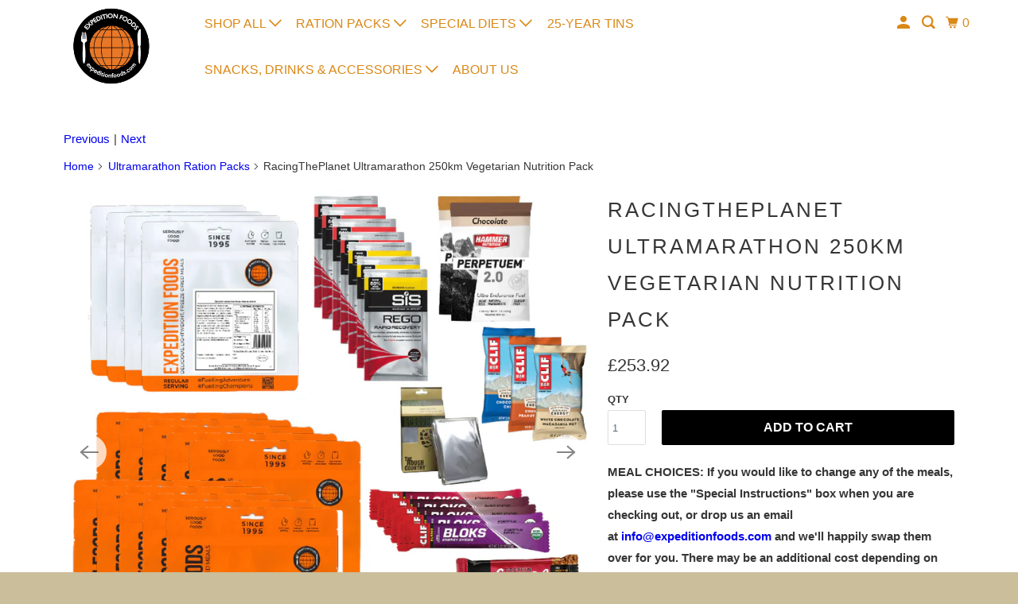

--- FILE ---
content_type: text/html; charset=utf-8
request_url: https://expeditionfoods.com/collections/ultramarathon-ration-pack/products/racingtheplanet-ultramarathon-250km-vegetarian-nutrition-pack
body_size: 35559
content:
<!DOCTYPE html>
<html class="no-js no-touch" lang="en">
  <head>
  <script>
    window.Store = window.Store || {};
    window.Store.id = 3791192137;
  </script>
    <meta charset="utf-8">
    <meta http-equiv="cleartype" content="on">
    <meta name="robots" content="index,follow">

    
    <title>RacingThePlanet Ultramarathon 250km Vegetarian Nutrition Pack - Expedition Foods</title>

    
      <meta name="description" content="MEAL CHOICES: If you would like to change any of the meals, please use the &quot;Special Instructions&quot; box when you are checking out, or drop us an email at info@expeditionfoods.com and we&#39;ll happily swap them over for you. There may be an additional cost depending on the meal(s) you select. We will advise before shipping. "/>
    

    

<meta name="author" content="Expedition Foods">
<meta property="og:url" content="https://expeditionfoods.com/products/racingtheplanet-ultramarathon-250km-vegetarian-nutrition-pack">
<meta property="og:site_name" content="Expedition Foods">




  <meta property="og:type" content="product">
  <meta property="og:title" content="RacingThePlanet Ultramarathon 250km Vegetarian Nutrition Pack">
  
    
      <meta property="og:image" content="https://expeditionfoods.com/cdn/shop/files/250kmNutritionPack_real_Nuun_March2024_630727e8-fafc-4001-b9fb-ec05814f9ad6_600x.jpg?v=1760930688">
      <meta property="og:image:secure_url" content="https://expeditionfoods.com/cdn/shop/files/250kmNutritionPack_real_Nuun_March2024_630727e8-fafc-4001-b9fb-ec05814f9ad6_600x.jpg?v=1760930688">
      <meta property="og:image:width" content="1000">
      <meta property="og:image:height" content="1000">
      <meta property="og:image:alt" content="RacingThePlanet Ultramarathon 250km Vegetarian Nutrition Pack">
      
    
      <meta property="og:image" content="https://expeditionfoods.com/cdn/shop/files/B070_RacingThePlanetUltramarathon250kmVegetarianNutritionPack_March2024_36f9e2c3-55eb-4097-9519-c52639ef661f_600x.jpg?v=1760930688">
      <meta property="og:image:secure_url" content="https://expeditionfoods.com/cdn/shop/files/B070_RacingThePlanetUltramarathon250kmVegetarianNutritionPack_March2024_36f9e2c3-55eb-4097-9519-c52639ef661f_600x.jpg?v=1760930688">
      <meta property="og:image:width" content="1000">
      <meta property="og:image:height" content="1000">
      <meta property="og:image:alt" content="RacingThePlanet Ultramarathon 250km Vegetarian Nutrition Pack">
      
    
      <meta property="og:image" content="https://expeditionfoods.com/cdn/shop/products/9b4df7ff6a8e447186b171d9bad256ae.thumbnail.0000000_600x.jpg?v=1592560946">
      <meta property="og:image:secure_url" content="https://expeditionfoods.com/cdn/shop/products/9b4df7ff6a8e447186b171d9bad256ae.thumbnail.0000000_600x.jpg?v=1592560946">
      <meta property="og:image:width" content="">
      <meta property="og:image:height" content="">
      <meta property="og:image:alt" content="RacingThePlanet Ultramarathon 250km Vegetarian Nutrition Pack">
      
    
  
  <meta property="product:price:amount" content="253.92">
  <meta property="product:price:currency" content="GBP">



  <meta property="og:description" content="MEAL CHOICES: If you would like to change any of the meals, please use the &quot;Special Instructions&quot; box when you are checking out, or drop us an email at info@expeditionfoods.com and we&#39;ll happily swap them over for you. There may be an additional cost depending on the meal(s) you select. We will advise before shipping. ">




  <meta name="twitter:site" content="@expeditionfoods">

<meta name="twitter:card" content="summary">

  <meta name="twitter:title" content="RacingThePlanet Ultramarathon 250km Vegetarian Nutrition Pack">
  <meta name="twitter:description" content="MEAL CHOICES: If you would like to change any of the meals, please use the &quot;Special Instructions&quot; box when you are checking out, or drop us an email at info@expeditionfoods.com and we&#39;ll happily swap them over for you. There may be an additional cost depending on the meal(s) you select. We will advise before shipping. To ensure you meet your minimum calorie requirements, Expedition Foods has put together a vegetarian nutrition pack containing all your needs for your 250km race through the desert. Stage 1: Expedition Foods 450kcal Breakfast / Flapjack / Energy Chews / Recovery Drink / Expedition Foods Main Meal (approx. 1,899 kcal) Stage 2: Expedition Foods Breakfast / Energy Bar / Energy Chews / Recovery Drink / Expedition Foods Main Meal (approx. 2,249 kcal) Stage 3: Expedition Foods Breakfast / Flapjack / Energy Chews / Recovery Drink / Expedition Foods Main Meal (approx. 2,255 kcal)">
  <meta name="twitter:image:width" content="240">
  <meta name="twitter:image:height" content="240">
  <meta name="twitter:image" content="https://expeditionfoods.com/cdn/shop/files/250kmNutritionPack_real_Nuun_March2024_630727e8-fafc-4001-b9fb-ec05814f9ad6_240x.jpg?v=1760930688">
  <meta name="twitter:image:alt" content="RacingThePlanet Ultramarathon 250km Vegetarian Nutrition Pack">



    
      <link rel="prev" href="/collections/ultramarathon-ration-pack/products/racingtheplanet-ultramarathon-250km-nutrition-pack-1000kcal">
    

    
      <link rel="next" href="/collections/ultramarathon-ration-pack/products/racingtheplanet-ultramarathon-250km-vegetarian-nutrition-pack-1000kcal">
    

    <!-- Mobile Specific Metas -->
    <meta name="HandheldFriendly" content="True">
    <meta name="MobileOptimized" content="320">
    <meta name="viewport" content="width=device-width,initial-scale=1">
    <meta name="theme-color" content="#ffffff">

    <!-- Preconnect Domains -->
    <link rel="preconnect" href="https://cdn.shopify.com" crossorigin>
    <link rel="preconnect" href="https://fonts.shopify.com" crossorigin>
    <link rel="preconnect" href="https://monorail-edge.shopifysvc.com">

    <!-- Preload Assets -->
    <link rel="preload" href="//expeditionfoods.com/cdn/shop/t/39/assets/vendors.js?v=105148450034842595471679644225" as="script">
    <link rel="preload" href="//expeditionfoods.com/cdn/shop/t/39/assets/mmenu-styles.scss?v=106496102027375579581679644225" as="style">
    <link rel="preload" href="//expeditionfoods.com/cdn/shop/t/39/assets/fancybox.css?v=30466120580444283401679644225" as="style">
    <link rel="preload" href="//expeditionfoods.com/cdn/shop/t/39/assets/styles.css?v=78675804694052905311766051909" as="style">
    <link rel="preload" href="//expeditionfoods.com/cdn/shop/t/39/assets/app.js?v=6239061261705174511762159062" as="script">

    <!-- Stylesheet for mmenu plugin -->
    <link href="//expeditionfoods.com/cdn/shop/t/39/assets/mmenu-styles.scss?v=106496102027375579581679644225" rel="stylesheet" type="text/css" media="all" />

    <!-- Stylesheet for Fancybox library -->
    <link href="//expeditionfoods.com/cdn/shop/t/39/assets/fancybox.css?v=30466120580444283401679644225" rel="stylesheet" type="text/css" media="all" />

    <!-- Stylesheets for Parallax -->
    <link href="//expeditionfoods.com/cdn/shop/t/39/assets/styles.css?v=78675804694052905311766051909" rel="stylesheet" type="text/css" media="all" />

    
      <link rel="shortcut icon" type="image/x-icon" href="//expeditionfoods.com/cdn/shop/files/EF_Logos_Round_transparent_180x180.png?v=1675483798">
      <link rel="apple-touch-icon" href="//expeditionfoods.com/cdn/shop/files/EF_Logos_Round_transparent_180x180.png?v=1675483798"/>
      <link rel="apple-touch-icon" sizes="72x72" href="//expeditionfoods.com/cdn/shop/files/EF_Logos_Round_transparent_72x72.png?v=1675483798"/>
      <link rel="apple-touch-icon" sizes="114x114" href="//expeditionfoods.com/cdn/shop/files/EF_Logos_Round_transparent_114x114.png?v=1675483798"/>
      <link rel="apple-touch-icon" sizes="180x180" href="//expeditionfoods.com/cdn/shop/files/EF_Logos_Round_transparent_180x180.png?v=1675483798"/>
      <link rel="apple-touch-icon" sizes="228x228" href="//expeditionfoods.com/cdn/shop/files/EF_Logos_Round_transparent_228x228.png?v=1675483798"/>
    

    <link rel="canonical" href="https://expeditionfoods.com/products/racingtheplanet-ultramarathon-250km-vegetarian-nutrition-pack"/>

    <script>
      document.documentElement.className=document.documentElement.className.replace(/\bno-js\b/,'js');
      if(window.Shopify&&window.Shopify.designMode)document.documentElement.className+=' in-theme-editor';
      if(('ontouchstart' in window)||window.DocumentTouch&&document instanceof DocumentTouch)document.documentElement.className=document.documentElement.className.replace(/\bno-touch\b/,'has-touch');
    </script>

    

    

    
    <script>
      window.PXUTheme = window.PXUTheme || {};
      window.PXUTheme.version = '5.3.0';
      window.PXUTheme.name = 'Parallax';
    </script>
    


    <script>
      
window.PXUTheme = window.PXUTheme || {};


window.PXUTheme.theme_settings = {};
window.PXUTheme.theme_settings.current_locale = "en";
window.PXUTheme.theme_settings.shop_url = "https://expeditionfoods.com";
window.PXUTheme.theme_settings.cart_url = "/cart";


window.PXUTheme.theme_settings.newsletter_popup = false;
window.PXUTheme.theme_settings.newsletter_popup_days = "7";
window.PXUTheme.theme_settings.newsletter_popup_mobile = false;
window.PXUTheme.theme_settings.newsletter_popup_seconds = 0;
window.PXUTheme.theme_settings.newsletter_popup_max_width = 560;


window.PXUTheme.theme_settings.search_option = "product,page,article";
window.PXUTheme.theme_settings.search_items_to_display = 10;
window.PXUTheme.theme_settings.enable_autocomplete = true;
window.PXUTheme.theme_settings.mobile_search_location = "below-header";


window.PXUTheme.theme_settings.product_form_style = "swatches";
window.PXUTheme.theme_settings.display_inventory_left = false;
window.PXUTheme.theme_settings.inventory_threshold = 10;
window.PXUTheme.theme_settings.limit_quantity = false;
window.PXUTheme.theme_settings.free_price_text = "Free";


window.PXUTheme.theme_settings.collection_secondary_image = true;
window.PXUTheme.theme_settings.collection_swatches = false;


window.PXUTheme.theme_settings.display_special_instructions = false;
window.PXUTheme.theme_settings.display_tos_checkbox = false;
window.PXUTheme.theme_settings.tos_richtext = "\u003cp\u003eI Agree with the Terms \u0026 Conditions\u003c\/p\u003e";
window.PXUTheme.theme_settings.cart_action = "ajax";


window.PXUTheme.theme_settings.header_background = true;


window.PXUTheme.currency = {};


window.PXUTheme.currency.shop_currency = "GBP";
window.PXUTheme.currency.default_currency = "USD";
window.PXUTheme.currency.display_format = "money_format";
window.PXUTheme.currency.money_format = "£{{amount}}";
window.PXUTheme.currency.money_format_no_currency = "£{{amount}}";
window.PXUTheme.currency.money_format_currency = "£{{amount}} GBP";
window.PXUTheme.currency.native_multi_currency = true;
window.PXUTheme.currency.shipping_calculator = false;
window.PXUTheme.currency.iso_code = "GBP";
window.PXUTheme.currency.symbol = "£";


window.PXUTheme.translation = {};


window.PXUTheme.translation.search = "Search";
window.PXUTheme.translation.all_results = "View all results";
window.PXUTheme.translation.no_results = "No results found.";


window.PXUTheme.translation.agree_to_terms_warning = "You must agree with the terms and conditions to checkout.";
window.PXUTheme.translation.cart_discount = "Discount";
window.PXUTheme.translation.edit_cart = "View Cart";
window.PXUTheme.translation.add_to_cart_success = "Translation missing: en.layout.general.add_to_cart_success";
window.PXUTheme.translation.agree_to_terms_html = "Translation missing: en.cart.general.agree_to_terms_html";
window.PXUTheme.translation.checkout = "Checkout";
window.PXUTheme.translation.or = "Translation missing: en.layout.general.or";
window.PXUTheme.translation.continue_shopping = "Continue";
window.PXUTheme.translation.empty_cart = "Your Cart is Empty";
window.PXUTheme.translation.subtotal = "Subtotal";
window.PXUTheme.translation.cart_notes = "Order Notes";
window.PXUTheme.translation.no_shipping_destination = "We do not ship to this destination.";
window.PXUTheme.translation.additional_rate = "There is one shipping rate available for";
window.PXUTheme.translation.additional_rate_at = "at";
window.PXUTheme.translation.additional_rates_part_1 = "There are";
window.PXUTheme.translation.additional_rates_part_2 = "shipping rates available for";
window.PXUTheme.translation.additional_rates_part_3 = "starting at";


window.PXUTheme.translation.product_add_to_cart_success = "Added";
window.PXUTheme.translation.product_add_to_cart = "Add to cart";
window.PXUTheme.translation.product_notify_form_email = "Email address";
window.PXUTheme.translation.product_notify_form_send = "Send";
window.PXUTheme.translation.items_left_count_one = "item left";
window.PXUTheme.translation.items_left_count_other = "items left";
window.PXUTheme.translation.product_sold_out = "Sold Out";
window.PXUTheme.translation.product_from = "from";
window.PXUTheme.translation.product_unavailable = "Unavailable";
window.PXUTheme.translation.product_notify_form_success = "Thanks! We will notify you when this product becomes available!";



window.PXUTheme.routes = window.PXUTheme.routes || {};
window.PXUTheme.routes.root_url = "/";
window.PXUTheme.routes.cart_url = "/cart";
window.PXUTheme.routes.search_url = "/search";
window.PXUTheme.routes.product_recommendations_url = "/recommendations/products";


window.PXUTheme.media_queries = {};
window.PXUTheme.media_queries.small = window.matchMedia( "(max-width: 480px)" );
window.PXUTheme.media_queries.medium = window.matchMedia( "(max-width: 798px)" );
window.PXUTheme.media_queries.large = window.matchMedia( "(min-width: 799px)" );
window.PXUTheme.media_queries.larger = window.matchMedia( "(min-width: 960px)" );
window.PXUTheme.media_queries.xlarge = window.matchMedia( "(min-width: 1200px)" );
window.PXUTheme.media_queries.ie10 = window.matchMedia( "all and (-ms-high-contrast: none), (-ms-high-contrast: active)" );
window.PXUTheme.media_queries.tablet = window.matchMedia( "only screen and (min-width: 768px) and (max-width: 1024px)" );


window.PXUTheme.device = {};
window.PXUTheme.device.hasTouch = window.matchMedia("(any-pointer: coarse)");
window.PXUTheme.device.hasMouse = window.matchMedia("(any-pointer: fine)");
    </script>

    <script src="//expeditionfoods.com/cdn/shop/t/39/assets/vendors.js?v=105148450034842595471679644225" defer></script>
    <script src="//expeditionfoods.com/cdn/shop/t/39/assets/app.js?v=6239061261705174511762159062" defer></script>

    <script>window.performance && window.performance.mark && window.performance.mark('shopify.content_for_header.start');</script><meta name="google-site-verification" content="Aex8foaKk0CxDd5j2ldWSpASsnvNPRbUfZm4bAWBqPw">
<meta id="shopify-digital-wallet" name="shopify-digital-wallet" content="/3791192137/digital_wallets/dialog">
<meta name="shopify-checkout-api-token" content="36a99c3fa75f7cb25f862fb3a83fd1c6">
<meta id="in-context-paypal-metadata" data-shop-id="3791192137" data-venmo-supported="false" data-environment="production" data-locale="en_US" data-paypal-v4="true" data-currency="GBP">
<link rel="alternate" type="application/json+oembed" href="https://expeditionfoods.com/products/racingtheplanet-ultramarathon-250km-vegetarian-nutrition-pack.oembed">
<script async="async" src="/checkouts/internal/preloads.js?locale=en-GB"></script>
<link rel="preconnect" href="https://shop.app" crossorigin="anonymous">
<script async="async" src="https://shop.app/checkouts/internal/preloads.js?locale=en-GB&shop_id=3791192137" crossorigin="anonymous"></script>
<script id="apple-pay-shop-capabilities" type="application/json">{"shopId":3791192137,"countryCode":"GB","currencyCode":"GBP","merchantCapabilities":["supports3DS"],"merchantId":"gid:\/\/shopify\/Shop\/3791192137","merchantName":"Expedition Foods","requiredBillingContactFields":["postalAddress","email","phone"],"requiredShippingContactFields":["postalAddress","email","phone"],"shippingType":"shipping","supportedNetworks":["visa","maestro","masterCard","amex"],"total":{"type":"pending","label":"Expedition Foods","amount":"1.00"},"shopifyPaymentsEnabled":true,"supportsSubscriptions":true}</script>
<script id="shopify-features" type="application/json">{"accessToken":"36a99c3fa75f7cb25f862fb3a83fd1c6","betas":["rich-media-storefront-analytics"],"domain":"expeditionfoods.com","predictiveSearch":true,"shopId":3791192137,"locale":"en"}</script>
<script>var Shopify = Shopify || {};
Shopify.shop = "expedition-foods.myshopify.com";
Shopify.locale = "en";
Shopify.currency = {"active":"GBP","rate":"1.0"};
Shopify.country = "GB";
Shopify.theme = {"name":"Parallax - WPD| ImageUpdates | AL-24-03","id":137033122012,"schema_name":"Parallax","schema_version":"5.3.0","theme_store_id":688,"role":"main"};
Shopify.theme.handle = "null";
Shopify.theme.style = {"id":null,"handle":null};
Shopify.cdnHost = "expeditionfoods.com/cdn";
Shopify.routes = Shopify.routes || {};
Shopify.routes.root = "/";</script>
<script type="module">!function(o){(o.Shopify=o.Shopify||{}).modules=!0}(window);</script>
<script>!function(o){function n(){var o=[];function n(){o.push(Array.prototype.slice.apply(arguments))}return n.q=o,n}var t=o.Shopify=o.Shopify||{};t.loadFeatures=n(),t.autoloadFeatures=n()}(window);</script>
<script>
  window.ShopifyPay = window.ShopifyPay || {};
  window.ShopifyPay.apiHost = "shop.app\/pay";
  window.ShopifyPay.redirectState = null;
</script>
<script id="shop-js-analytics" type="application/json">{"pageType":"product"}</script>
<script defer="defer" async type="module" src="//expeditionfoods.com/cdn/shopifycloud/shop-js/modules/v2/client.init-shop-cart-sync_DtuiiIyl.en.esm.js"></script>
<script defer="defer" async type="module" src="//expeditionfoods.com/cdn/shopifycloud/shop-js/modules/v2/chunk.common_CUHEfi5Q.esm.js"></script>
<script type="module">
  await import("//expeditionfoods.com/cdn/shopifycloud/shop-js/modules/v2/client.init-shop-cart-sync_DtuiiIyl.en.esm.js");
await import("//expeditionfoods.com/cdn/shopifycloud/shop-js/modules/v2/chunk.common_CUHEfi5Q.esm.js");

  window.Shopify.SignInWithShop?.initShopCartSync?.({"fedCMEnabled":true,"windoidEnabled":true});

</script>
<script>
  window.Shopify = window.Shopify || {};
  if (!window.Shopify.featureAssets) window.Shopify.featureAssets = {};
  window.Shopify.featureAssets['shop-js'] = {"shop-cart-sync":["modules/v2/client.shop-cart-sync_DFoTY42P.en.esm.js","modules/v2/chunk.common_CUHEfi5Q.esm.js"],"init-fed-cm":["modules/v2/client.init-fed-cm_D2UNy1i2.en.esm.js","modules/v2/chunk.common_CUHEfi5Q.esm.js"],"init-shop-email-lookup-coordinator":["modules/v2/client.init-shop-email-lookup-coordinator_BQEe2rDt.en.esm.js","modules/v2/chunk.common_CUHEfi5Q.esm.js"],"shop-cash-offers":["modules/v2/client.shop-cash-offers_3CTtReFF.en.esm.js","modules/v2/chunk.common_CUHEfi5Q.esm.js","modules/v2/chunk.modal_BewljZkx.esm.js"],"shop-button":["modules/v2/client.shop-button_C6oxCjDL.en.esm.js","modules/v2/chunk.common_CUHEfi5Q.esm.js"],"init-windoid":["modules/v2/client.init-windoid_5pix8xhK.en.esm.js","modules/v2/chunk.common_CUHEfi5Q.esm.js"],"avatar":["modules/v2/client.avatar_BTnouDA3.en.esm.js"],"init-shop-cart-sync":["modules/v2/client.init-shop-cart-sync_DtuiiIyl.en.esm.js","modules/v2/chunk.common_CUHEfi5Q.esm.js"],"shop-toast-manager":["modules/v2/client.shop-toast-manager_BYv_8cH1.en.esm.js","modules/v2/chunk.common_CUHEfi5Q.esm.js"],"pay-button":["modules/v2/client.pay-button_FnF9EIkY.en.esm.js","modules/v2/chunk.common_CUHEfi5Q.esm.js"],"shop-login-button":["modules/v2/client.shop-login-button_CH1KUpOf.en.esm.js","modules/v2/chunk.common_CUHEfi5Q.esm.js","modules/v2/chunk.modal_BewljZkx.esm.js"],"init-customer-accounts-sign-up":["modules/v2/client.init-customer-accounts-sign-up_aj7QGgYS.en.esm.js","modules/v2/client.shop-login-button_CH1KUpOf.en.esm.js","modules/v2/chunk.common_CUHEfi5Q.esm.js","modules/v2/chunk.modal_BewljZkx.esm.js"],"init-shop-for-new-customer-accounts":["modules/v2/client.init-shop-for-new-customer-accounts_NbnYRf_7.en.esm.js","modules/v2/client.shop-login-button_CH1KUpOf.en.esm.js","modules/v2/chunk.common_CUHEfi5Q.esm.js","modules/v2/chunk.modal_BewljZkx.esm.js"],"init-customer-accounts":["modules/v2/client.init-customer-accounts_ppedhqCH.en.esm.js","modules/v2/client.shop-login-button_CH1KUpOf.en.esm.js","modules/v2/chunk.common_CUHEfi5Q.esm.js","modules/v2/chunk.modal_BewljZkx.esm.js"],"shop-follow-button":["modules/v2/client.shop-follow-button_CMIBBa6u.en.esm.js","modules/v2/chunk.common_CUHEfi5Q.esm.js","modules/v2/chunk.modal_BewljZkx.esm.js"],"lead-capture":["modules/v2/client.lead-capture_But0hIyf.en.esm.js","modules/v2/chunk.common_CUHEfi5Q.esm.js","modules/v2/chunk.modal_BewljZkx.esm.js"],"checkout-modal":["modules/v2/client.checkout-modal_BBxc70dQ.en.esm.js","modules/v2/chunk.common_CUHEfi5Q.esm.js","modules/v2/chunk.modal_BewljZkx.esm.js"],"shop-login":["modules/v2/client.shop-login_hM3Q17Kl.en.esm.js","modules/v2/chunk.common_CUHEfi5Q.esm.js","modules/v2/chunk.modal_BewljZkx.esm.js"],"payment-terms":["modules/v2/client.payment-terms_CAtGlQYS.en.esm.js","modules/v2/chunk.common_CUHEfi5Q.esm.js","modules/v2/chunk.modal_BewljZkx.esm.js"]};
</script>
<script>(function() {
  var isLoaded = false;
  function asyncLoad() {
    if (isLoaded) return;
    isLoaded = true;
    var urls = ["https:\/\/cdn.shopify.com\/s\/files\/1\/0037\/9119\/2137\/t\/39\/assets\/booster_eu_cookie_3791192137.js?v=1679644225\u0026shop=expedition-foods.myshopify.com","https:\/\/cdn.hextom.com\/js\/freeshippingbar.js?shop=expedition-foods.myshopify.com"];
    for (var i = 0; i < urls.length; i++) {
      var s = document.createElement('script');
      s.type = 'text/javascript';
      s.async = true;
      s.src = urls[i];
      var x = document.getElementsByTagName('script')[0];
      x.parentNode.insertBefore(s, x);
    }
  };
  if(window.attachEvent) {
    window.attachEvent('onload', asyncLoad);
  } else {
    window.addEventListener('load', asyncLoad, false);
  }
})();</script>
<script id="__st">var __st={"a":3791192137,"offset":0,"reqid":"9d1dd9d8-71fb-4466-8aeb-bbcba1f53126-1767457934","pageurl":"expeditionfoods.com\/collections\/ultramarathon-ration-pack\/products\/racingtheplanet-ultramarathon-250km-vegetarian-nutrition-pack","u":"bef25e7aca9c","p":"product","rtyp":"product","rid":1533926277193};</script>
<script>window.ShopifyPaypalV4VisibilityTracking = true;</script>
<script id="captcha-bootstrap">!function(){'use strict';const t='contact',e='account',n='new_comment',o=[[t,t],['blogs',n],['comments',n],[t,'customer']],c=[[e,'customer_login'],[e,'guest_login'],[e,'recover_customer_password'],[e,'create_customer']],r=t=>t.map((([t,e])=>`form[action*='/${t}']:not([data-nocaptcha='true']) input[name='form_type'][value='${e}']`)).join(','),a=t=>()=>t?[...document.querySelectorAll(t)].map((t=>t.form)):[];function s(){const t=[...o],e=r(t);return a(e)}const i='password',u='form_key',d=['recaptcha-v3-token','g-recaptcha-response','h-captcha-response',i],f=()=>{try{return window.sessionStorage}catch{return}},m='__shopify_v',_=t=>t.elements[u];function p(t,e,n=!1){try{const o=window.sessionStorage,c=JSON.parse(o.getItem(e)),{data:r}=function(t){const{data:e,action:n}=t;return t[m]||n?{data:e,action:n}:{data:t,action:n}}(c);for(const[e,n]of Object.entries(r))t.elements[e]&&(t.elements[e].value=n);n&&o.removeItem(e)}catch(o){console.error('form repopulation failed',{error:o})}}const l='form_type',E='cptcha';function T(t){t.dataset[E]=!0}const w=window,h=w.document,L='Shopify',v='ce_forms',y='captcha';let A=!1;((t,e)=>{const n=(g='f06e6c50-85a8-45c8-87d0-21a2b65856fe',I='https://cdn.shopify.com/shopifycloud/storefront-forms-hcaptcha/ce_storefront_forms_captcha_hcaptcha.v1.5.2.iife.js',D={infoText:'Protected by hCaptcha',privacyText:'Privacy',termsText:'Terms'},(t,e,n)=>{const o=w[L][v],c=o.bindForm;if(c)return c(t,g,e,D).then(n);var r;o.q.push([[t,g,e,D],n]),r=I,A||(h.body.append(Object.assign(h.createElement('script'),{id:'captcha-provider',async:!0,src:r})),A=!0)});var g,I,D;w[L]=w[L]||{},w[L][v]=w[L][v]||{},w[L][v].q=[],w[L][y]=w[L][y]||{},w[L][y].protect=function(t,e){n(t,void 0,e),T(t)},Object.freeze(w[L][y]),function(t,e,n,w,h,L){const[v,y,A,g]=function(t,e,n){const i=e?o:[],u=t?c:[],d=[...i,...u],f=r(d),m=r(i),_=r(d.filter((([t,e])=>n.includes(e))));return[a(f),a(m),a(_),s()]}(w,h,L),I=t=>{const e=t.target;return e instanceof HTMLFormElement?e:e&&e.form},D=t=>v().includes(t);t.addEventListener('submit',(t=>{const e=I(t);if(!e)return;const n=D(e)&&!e.dataset.hcaptchaBound&&!e.dataset.recaptchaBound,o=_(e),c=g().includes(e)&&(!o||!o.value);(n||c)&&t.preventDefault(),c&&!n&&(function(t){try{if(!f())return;!function(t){const e=f();if(!e)return;const n=_(t);if(!n)return;const o=n.value;o&&e.removeItem(o)}(t);const e=Array.from(Array(32),(()=>Math.random().toString(36)[2])).join('');!function(t,e){_(t)||t.append(Object.assign(document.createElement('input'),{type:'hidden',name:u})),t.elements[u].value=e}(t,e),function(t,e){const n=f();if(!n)return;const o=[...t.querySelectorAll(`input[type='${i}']`)].map((({name:t})=>t)),c=[...d,...o],r={};for(const[a,s]of new FormData(t).entries())c.includes(a)||(r[a]=s);n.setItem(e,JSON.stringify({[m]:1,action:t.action,data:r}))}(t,e)}catch(e){console.error('failed to persist form',e)}}(e),e.submit())}));const S=(t,e)=>{t&&!t.dataset[E]&&(n(t,e.some((e=>e===t))),T(t))};for(const o of['focusin','change'])t.addEventListener(o,(t=>{const e=I(t);D(e)&&S(e,y())}));const B=e.get('form_key'),M=e.get(l),P=B&&M;t.addEventListener('DOMContentLoaded',(()=>{const t=y();if(P)for(const e of t)e.elements[l].value===M&&p(e,B);[...new Set([...A(),...v().filter((t=>'true'===t.dataset.shopifyCaptcha))])].forEach((e=>S(e,t)))}))}(h,new URLSearchParams(w.location.search),n,t,e,['guest_login'])})(!0,!0)}();</script>
<script integrity="sha256-4kQ18oKyAcykRKYeNunJcIwy7WH5gtpwJnB7kiuLZ1E=" data-source-attribution="shopify.loadfeatures" defer="defer" src="//expeditionfoods.com/cdn/shopifycloud/storefront/assets/storefront/load_feature-a0a9edcb.js" crossorigin="anonymous"></script>
<script crossorigin="anonymous" defer="defer" src="//expeditionfoods.com/cdn/shopifycloud/storefront/assets/shopify_pay/storefront-65b4c6d7.js?v=20250812"></script>
<script data-source-attribution="shopify.dynamic_checkout.dynamic.init">var Shopify=Shopify||{};Shopify.PaymentButton=Shopify.PaymentButton||{isStorefrontPortableWallets:!0,init:function(){window.Shopify.PaymentButton.init=function(){};var t=document.createElement("script");t.src="https://expeditionfoods.com/cdn/shopifycloud/portable-wallets/latest/portable-wallets.en.js",t.type="module",document.head.appendChild(t)}};
</script>
<script data-source-attribution="shopify.dynamic_checkout.buyer_consent">
  function portableWalletsHideBuyerConsent(e){var t=document.getElementById("shopify-buyer-consent"),n=document.getElementById("shopify-subscription-policy-button");t&&n&&(t.classList.add("hidden"),t.setAttribute("aria-hidden","true"),n.removeEventListener("click",e))}function portableWalletsShowBuyerConsent(e){var t=document.getElementById("shopify-buyer-consent"),n=document.getElementById("shopify-subscription-policy-button");t&&n&&(t.classList.remove("hidden"),t.removeAttribute("aria-hidden"),n.addEventListener("click",e))}window.Shopify?.PaymentButton&&(window.Shopify.PaymentButton.hideBuyerConsent=portableWalletsHideBuyerConsent,window.Shopify.PaymentButton.showBuyerConsent=portableWalletsShowBuyerConsent);
</script>
<script data-source-attribution="shopify.dynamic_checkout.cart.bootstrap">document.addEventListener("DOMContentLoaded",(function(){function t(){return document.querySelector("shopify-accelerated-checkout-cart, shopify-accelerated-checkout")}if(t())Shopify.PaymentButton.init();else{new MutationObserver((function(e,n){t()&&(Shopify.PaymentButton.init(),n.disconnect())})).observe(document.body,{childList:!0,subtree:!0})}}));
</script>
<script id='scb4127' type='text/javascript' async='' src='https://expeditionfoods.com/cdn/shopifycloud/privacy-banner/storefront-banner.js'></script><link id="shopify-accelerated-checkout-styles" rel="stylesheet" media="screen" href="https://expeditionfoods.com/cdn/shopifycloud/portable-wallets/latest/accelerated-checkout-backwards-compat.css" crossorigin="anonymous">
<style id="shopify-accelerated-checkout-cart">
        #shopify-buyer-consent {
  margin-top: 1em;
  display: inline-block;
  width: 100%;
}

#shopify-buyer-consent.hidden {
  display: none;
}

#shopify-subscription-policy-button {
  background: none;
  border: none;
  padding: 0;
  text-decoration: underline;
  font-size: inherit;
  cursor: pointer;
}

#shopify-subscription-policy-button::before {
  box-shadow: none;
}

      </style>

<script>window.performance && window.performance.mark && window.performance.mark('shopify.content_for_header.end');</script>

    <noscript>
      <style>

        .slides > li:first-child { display: block; }
        .image__fallback {
          width: 100vw;
          display: block !important;
          max-width: 100vw !important;
          margin-bottom: 0;
        }

        .no-js-only {
          display: inherit !important;
        }

        .icon-cart.cart-button {
          display: none;
        }

        .lazyload,
        .cart_page_image img {
          opacity: 1;
          -webkit-filter: blur(0);
          filter: blur(0);
        }

        .image-element__wrap {
          display: none;
        }

        .banner__text .container {
          background-color: transparent;
        }

        .animate_right,
        .animate_left,
        .animate_up,
        .animate_down {
          opacity: 1;
        }

        .flexslider .slides>li {
          display: block;
        }

        .product_section .product_form {
          opacity: 1;
        }

        .multi_select,
        form .select {
          display: block !important;
        }

        .swatch-options {
          display: none;
        }

        .parallax__wrap .banner__text {
          position: absolute;
          margin-left: auto;
          margin-right: auto;
          left: 0;
          right: 0;
          bottom: 0;
          top: 0;
          display: -webkit-box;
          display: -ms-flexbox;
          display: flex;
          -webkit-box-align: center;
          -ms-flex-align: center;
          align-items: center;
          -webkit-box-pack: center;
          -ms-flex-pack: center;
          justify-content: center;
        }

        .parallax__wrap .image__fallback {
          max-height: 1000px;
          -o-object-fit: cover;
          object-fit: cover;
        }

      </style>
    </noscript>

  
<script>
    
    
    
    
    var gsf_conversion_data = {page_type : 'product', event : 'view_item', data : {product_data : [{variant_id : 13235102974025, product_id : 1533926277193, name : "RacingThePlanet Ultramarathon 250km Vegetarian Nutrition Pack", price : "253.92", currency : "GBP", sku : "B070", brand : "Expedition Foods", variant : "Default Title", category : "", quantity : "39" }], total_price : "253.92", shop_currency : "GBP"}};
    
</script>








<!-- BEGIN app block: shopify://apps/frequently-bought/blocks/app-embed-block/b1a8cbea-c844-4842-9529-7c62dbab1b1f --><script>
    window.codeblackbelt = window.codeblackbelt || {};
    window.codeblackbelt.shop = window.codeblackbelt.shop || 'expedition-foods.myshopify.com';
    
        window.codeblackbelt.productId = 1533926277193;</script><script src="//cdn.codeblackbelt.com/widgets/frequently-bought-together/main.min.js?version=2026010316+0000" async></script>
 <!-- END app block --><script src="https://cdn.shopify.com/extensions/8d2c31d3-a828-4daf-820f-80b7f8e01c39/nova-eu-cookie-bar-gdpr-4/assets/nova-cookie-app-embed.js" type="text/javascript" defer="defer"></script>
<link href="https://cdn.shopify.com/extensions/8d2c31d3-a828-4daf-820f-80b7f8e01c39/nova-eu-cookie-bar-gdpr-4/assets/nova-cookie.css" rel="stylesheet" type="text/css" media="all">
<script src="https://cdn.shopify.com/extensions/019b70aa-8557-72ec-a2e0-5c81cc768801/free-shipping-bar-114/assets/freeshippingbar.js" type="text/javascript" defer="defer"></script>
<link href="https://monorail-edge.shopifysvc.com" rel="dns-prefetch">
<script>(function(){if ("sendBeacon" in navigator && "performance" in window) {try {var session_token_from_headers = performance.getEntriesByType('navigation')[0].serverTiming.find(x => x.name == '_s').description;} catch {var session_token_from_headers = undefined;}var session_cookie_matches = document.cookie.match(/_shopify_s=([^;]*)/);var session_token_from_cookie = session_cookie_matches && session_cookie_matches.length === 2 ? session_cookie_matches[1] : "";var session_token = session_token_from_headers || session_token_from_cookie || "";function handle_abandonment_event(e) {var entries = performance.getEntries().filter(function(entry) {return /monorail-edge.shopifysvc.com/.test(entry.name);});if (!window.abandonment_tracked && entries.length === 0) {window.abandonment_tracked = true;var currentMs = Date.now();var navigation_start = performance.timing.navigationStart;var payload = {shop_id: 3791192137,url: window.location.href,navigation_start,duration: currentMs - navigation_start,session_token,page_type: "product"};window.navigator.sendBeacon("https://monorail-edge.shopifysvc.com/v1/produce", JSON.stringify({schema_id: "online_store_buyer_site_abandonment/1.1",payload: payload,metadata: {event_created_at_ms: currentMs,event_sent_at_ms: currentMs}}));}}window.addEventListener('pagehide', handle_abandonment_event);}}());</script>
<script id="web-pixels-manager-setup">(function e(e,d,r,n,o){if(void 0===o&&(o={}),!Boolean(null===(a=null===(i=window.Shopify)||void 0===i?void 0:i.analytics)||void 0===a?void 0:a.replayQueue)){var i,a;window.Shopify=window.Shopify||{};var t=window.Shopify;t.analytics=t.analytics||{};var s=t.analytics;s.replayQueue=[],s.publish=function(e,d,r){return s.replayQueue.push([e,d,r]),!0};try{self.performance.mark("wpm:start")}catch(e){}var l=function(){var e={modern:/Edge?\/(1{2}[4-9]|1[2-9]\d|[2-9]\d{2}|\d{4,})\.\d+(\.\d+|)|Firefox\/(1{2}[4-9]|1[2-9]\d|[2-9]\d{2}|\d{4,})\.\d+(\.\d+|)|Chrom(ium|e)\/(9{2}|\d{3,})\.\d+(\.\d+|)|(Maci|X1{2}).+ Version\/(15\.\d+|(1[6-9]|[2-9]\d|\d{3,})\.\d+)([,.]\d+|)( \(\w+\)|)( Mobile\/\w+|) Safari\/|Chrome.+OPR\/(9{2}|\d{3,})\.\d+\.\d+|(CPU[ +]OS|iPhone[ +]OS|CPU[ +]iPhone|CPU IPhone OS|CPU iPad OS)[ +]+(15[._]\d+|(1[6-9]|[2-9]\d|\d{3,})[._]\d+)([._]\d+|)|Android:?[ /-](13[3-9]|1[4-9]\d|[2-9]\d{2}|\d{4,})(\.\d+|)(\.\d+|)|Android.+Firefox\/(13[5-9]|1[4-9]\d|[2-9]\d{2}|\d{4,})\.\d+(\.\d+|)|Android.+Chrom(ium|e)\/(13[3-9]|1[4-9]\d|[2-9]\d{2}|\d{4,})\.\d+(\.\d+|)|SamsungBrowser\/([2-9]\d|\d{3,})\.\d+/,legacy:/Edge?\/(1[6-9]|[2-9]\d|\d{3,})\.\d+(\.\d+|)|Firefox\/(5[4-9]|[6-9]\d|\d{3,})\.\d+(\.\d+|)|Chrom(ium|e)\/(5[1-9]|[6-9]\d|\d{3,})\.\d+(\.\d+|)([\d.]+$|.*Safari\/(?![\d.]+ Edge\/[\d.]+$))|(Maci|X1{2}).+ Version\/(10\.\d+|(1[1-9]|[2-9]\d|\d{3,})\.\d+)([,.]\d+|)( \(\w+\)|)( Mobile\/\w+|) Safari\/|Chrome.+OPR\/(3[89]|[4-9]\d|\d{3,})\.\d+\.\d+|(CPU[ +]OS|iPhone[ +]OS|CPU[ +]iPhone|CPU IPhone OS|CPU iPad OS)[ +]+(10[._]\d+|(1[1-9]|[2-9]\d|\d{3,})[._]\d+)([._]\d+|)|Android:?[ /-](13[3-9]|1[4-9]\d|[2-9]\d{2}|\d{4,})(\.\d+|)(\.\d+|)|Mobile Safari.+OPR\/([89]\d|\d{3,})\.\d+\.\d+|Android.+Firefox\/(13[5-9]|1[4-9]\d|[2-9]\d{2}|\d{4,})\.\d+(\.\d+|)|Android.+Chrom(ium|e)\/(13[3-9]|1[4-9]\d|[2-9]\d{2}|\d{4,})\.\d+(\.\d+|)|Android.+(UC? ?Browser|UCWEB|U3)[ /]?(15\.([5-9]|\d{2,})|(1[6-9]|[2-9]\d|\d{3,})\.\d+)\.\d+|SamsungBrowser\/(5\.\d+|([6-9]|\d{2,})\.\d+)|Android.+MQ{2}Browser\/(14(\.(9|\d{2,})|)|(1[5-9]|[2-9]\d|\d{3,})(\.\d+|))(\.\d+|)|K[Aa][Ii]OS\/(3\.\d+|([4-9]|\d{2,})\.\d+)(\.\d+|)/},d=e.modern,r=e.legacy,n=navigator.userAgent;return n.match(d)?"modern":n.match(r)?"legacy":"unknown"}(),u="modern"===l?"modern":"legacy",c=(null!=n?n:{modern:"",legacy:""})[u],f=function(e){return[e.baseUrl,"/wpm","/b",e.hashVersion,"modern"===e.buildTarget?"m":"l",".js"].join("")}({baseUrl:d,hashVersion:r,buildTarget:u}),m=function(e){var d=e.version,r=e.bundleTarget,n=e.surface,o=e.pageUrl,i=e.monorailEndpoint;return{emit:function(e){var a=e.status,t=e.errorMsg,s=(new Date).getTime(),l=JSON.stringify({metadata:{event_sent_at_ms:s},events:[{schema_id:"web_pixels_manager_load/3.1",payload:{version:d,bundle_target:r,page_url:o,status:a,surface:n,error_msg:t},metadata:{event_created_at_ms:s}}]});if(!i)return console&&console.warn&&console.warn("[Web Pixels Manager] No Monorail endpoint provided, skipping logging."),!1;try{return self.navigator.sendBeacon.bind(self.navigator)(i,l)}catch(e){}var u=new XMLHttpRequest;try{return u.open("POST",i,!0),u.setRequestHeader("Content-Type","text/plain"),u.send(l),!0}catch(e){return console&&console.warn&&console.warn("[Web Pixels Manager] Got an unhandled error while logging to Monorail."),!1}}}}({version:r,bundleTarget:l,surface:e.surface,pageUrl:self.location.href,monorailEndpoint:e.monorailEndpoint});try{o.browserTarget=l,function(e){var d=e.src,r=e.async,n=void 0===r||r,o=e.onload,i=e.onerror,a=e.sri,t=e.scriptDataAttributes,s=void 0===t?{}:t,l=document.createElement("script"),u=document.querySelector("head"),c=document.querySelector("body");if(l.async=n,l.src=d,a&&(l.integrity=a,l.crossOrigin="anonymous"),s)for(var f in s)if(Object.prototype.hasOwnProperty.call(s,f))try{l.dataset[f]=s[f]}catch(e){}if(o&&l.addEventListener("load",o),i&&l.addEventListener("error",i),u)u.appendChild(l);else{if(!c)throw new Error("Did not find a head or body element to append the script");c.appendChild(l)}}({src:f,async:!0,onload:function(){if(!function(){var e,d;return Boolean(null===(d=null===(e=window.Shopify)||void 0===e?void 0:e.analytics)||void 0===d?void 0:d.initialized)}()){var d=window.webPixelsManager.init(e)||void 0;if(d){var r=window.Shopify.analytics;r.replayQueue.forEach((function(e){var r=e[0],n=e[1],o=e[2];d.publishCustomEvent(r,n,o)})),r.replayQueue=[],r.publish=d.publishCustomEvent,r.visitor=d.visitor,r.initialized=!0}}},onerror:function(){return m.emit({status:"failed",errorMsg:"".concat(f," has failed to load")})},sri:function(e){var d=/^sha384-[A-Za-z0-9+/=]+$/;return"string"==typeof e&&d.test(e)}(c)?c:"",scriptDataAttributes:o}),m.emit({status:"loading"})}catch(e){m.emit({status:"failed",errorMsg:(null==e?void 0:e.message)||"Unknown error"})}}})({shopId: 3791192137,storefrontBaseUrl: "https://expeditionfoods.com",extensionsBaseUrl: "https://extensions.shopifycdn.com/cdn/shopifycloud/web-pixels-manager",monorailEndpoint: "https://monorail-edge.shopifysvc.com/unstable/produce_batch",surface: "storefront-renderer",enabledBetaFlags: ["2dca8a86","a0d5f9d2"],webPixelsConfigList: [{"id":"2164785533","configuration":"{\"accountID\":\"expedition-foods\"}","eventPayloadVersion":"v1","runtimeContext":"STRICT","scriptVersion":"895ccb0efac293a41aa3d787a113a969","type":"APP","apiClientId":12388204545,"privacyPurposes":["ANALYTICS","MARKETING","SALE_OF_DATA"],"dataSharingAdjustments":{"protectedCustomerApprovalScopes":["read_customer_email","read_customer_name","read_customer_personal_data","read_customer_phone"]}},{"id":"1984397693","configuration":"{\"account_ID\":\"37785\",\"google_analytics_tracking_tag\":\"1\",\"measurement_id\":\"2\",\"api_secret\":\"3\",\"shop_settings\":\"{\\\"custom_pixel_script\\\":\\\"https:\\\\\\\/\\\\\\\/storage.googleapis.com\\\\\\\/gsf-scripts\\\\\\\/custom-pixels\\\\\\\/expedition-foods.js\\\"}\"}","eventPayloadVersion":"v1","runtimeContext":"LAX","scriptVersion":"c6b888297782ed4a1cba19cda43d6625","type":"APP","apiClientId":1558137,"privacyPurposes":[],"dataSharingAdjustments":{"protectedCustomerApprovalScopes":["read_customer_address","read_customer_email","read_customer_name","read_customer_personal_data","read_customer_phone"]}},{"id":"499646684","configuration":"{\"config\":\"{\\\"google_tag_ids\\\":[\\\"G-088E0M7WL5\\\"],\\\"target_country\\\":\\\"GB\\\",\\\"gtag_events\\\":[{\\\"type\\\":\\\"begin_checkout\\\",\\\"action_label\\\":\\\"G-088E0M7WL5\\\"},{\\\"type\\\":\\\"search\\\",\\\"action_label\\\":\\\"G-088E0M7WL5\\\"},{\\\"type\\\":\\\"view_item\\\",\\\"action_label\\\":\\\"G-088E0M7WL5\\\"},{\\\"type\\\":\\\"purchase\\\",\\\"action_label\\\":\\\"G-088E0M7WL5\\\"},{\\\"type\\\":\\\"page_view\\\",\\\"action_label\\\":\\\"G-088E0M7WL5\\\"},{\\\"type\\\":\\\"add_payment_info\\\",\\\"action_label\\\":\\\"G-088E0M7WL5\\\"},{\\\"type\\\":\\\"add_to_cart\\\",\\\"action_label\\\":\\\"G-088E0M7WL5\\\"}],\\\"enable_monitoring_mode\\\":false}\"}","eventPayloadVersion":"v1","runtimeContext":"OPEN","scriptVersion":"b2a88bafab3e21179ed38636efcd8a93","type":"APP","apiClientId":1780363,"privacyPurposes":[],"dataSharingAdjustments":{"protectedCustomerApprovalScopes":["read_customer_address","read_customer_email","read_customer_name","read_customer_personal_data","read_customer_phone"]}},{"id":"164659420","configuration":"{\"pixel_id\":\"265498178118066\",\"pixel_type\":\"facebook_pixel\"}","eventPayloadVersion":"v1","runtimeContext":"OPEN","scriptVersion":"ca16bc87fe92b6042fbaa3acc2fbdaa6","type":"APP","apiClientId":2329312,"privacyPurposes":["ANALYTICS","MARKETING","SALE_OF_DATA"],"dataSharingAdjustments":{"protectedCustomerApprovalScopes":["read_customer_address","read_customer_email","read_customer_name","read_customer_personal_data","read_customer_phone"]}},{"id":"shopify-app-pixel","configuration":"{}","eventPayloadVersion":"v1","runtimeContext":"STRICT","scriptVersion":"0450","apiClientId":"shopify-pixel","type":"APP","privacyPurposes":["ANALYTICS","MARKETING"]},{"id":"shopify-custom-pixel","eventPayloadVersion":"v1","runtimeContext":"LAX","scriptVersion":"0450","apiClientId":"shopify-pixel","type":"CUSTOM","privacyPurposes":["ANALYTICS","MARKETING"]}],isMerchantRequest: false,initData: {"shop":{"name":"Expedition Foods","paymentSettings":{"currencyCode":"GBP"},"myshopifyDomain":"expedition-foods.myshopify.com","countryCode":"GB","storefrontUrl":"https:\/\/expeditionfoods.com"},"customer":null,"cart":null,"checkout":null,"productVariants":[{"price":{"amount":253.92,"currencyCode":"GBP"},"product":{"title":"RacingThePlanet Ultramarathon 250km Vegetarian Nutrition Pack","vendor":"Expedition Foods","id":"1533926277193","untranslatedTitle":"RacingThePlanet Ultramarathon 250km Vegetarian Nutrition Pack","url":"\/products\/racingtheplanet-ultramarathon-250km-vegetarian-nutrition-pack","type":""},"id":"13235102974025","image":{"src":"\/\/expeditionfoods.com\/cdn\/shop\/files\/250kmNutritionPack_real_Nuun_March2024_630727e8-fafc-4001-b9fb-ec05814f9ad6.jpg?v=1760930688"},"sku":"B070","title":"Default Title","untranslatedTitle":"Default Title"}],"purchasingCompany":null},},"https://expeditionfoods.com/cdn","da62cc92w68dfea28pcf9825a4m392e00d0",{"modern":"","legacy":""},{"shopId":"3791192137","storefrontBaseUrl":"https:\/\/expeditionfoods.com","extensionBaseUrl":"https:\/\/extensions.shopifycdn.com\/cdn\/shopifycloud\/web-pixels-manager","surface":"storefront-renderer","enabledBetaFlags":"[\"2dca8a86\", \"a0d5f9d2\"]","isMerchantRequest":"false","hashVersion":"da62cc92w68dfea28pcf9825a4m392e00d0","publish":"custom","events":"[[\"page_viewed\",{}],[\"product_viewed\",{\"productVariant\":{\"price\":{\"amount\":253.92,\"currencyCode\":\"GBP\"},\"product\":{\"title\":\"RacingThePlanet Ultramarathon 250km Vegetarian Nutrition Pack\",\"vendor\":\"Expedition Foods\",\"id\":\"1533926277193\",\"untranslatedTitle\":\"RacingThePlanet Ultramarathon 250km Vegetarian Nutrition Pack\",\"url\":\"\/products\/racingtheplanet-ultramarathon-250km-vegetarian-nutrition-pack\",\"type\":\"\"},\"id\":\"13235102974025\",\"image\":{\"src\":\"\/\/expeditionfoods.com\/cdn\/shop\/files\/250kmNutritionPack_real_Nuun_March2024_630727e8-fafc-4001-b9fb-ec05814f9ad6.jpg?v=1760930688\"},\"sku\":\"B070\",\"title\":\"Default Title\",\"untranslatedTitle\":\"Default Title\"}}]]"});</script><script>
  window.ShopifyAnalytics = window.ShopifyAnalytics || {};
  window.ShopifyAnalytics.meta = window.ShopifyAnalytics.meta || {};
  window.ShopifyAnalytics.meta.currency = 'GBP';
  var meta = {"product":{"id":1533926277193,"gid":"gid:\/\/shopify\/Product\/1533926277193","vendor":"Expedition Foods","type":"","handle":"racingtheplanet-ultramarathon-250km-vegetarian-nutrition-pack","variants":[{"id":13235102974025,"price":25392,"name":"RacingThePlanet Ultramarathon 250km Vegetarian Nutrition Pack","public_title":null,"sku":"B070"}],"remote":false},"page":{"pageType":"product","resourceType":"product","resourceId":1533926277193,"requestId":"9d1dd9d8-71fb-4466-8aeb-bbcba1f53126-1767457934"}};
  for (var attr in meta) {
    window.ShopifyAnalytics.meta[attr] = meta[attr];
  }
</script>
<script class="analytics">
  (function () {
    var customDocumentWrite = function(content) {
      var jquery = null;

      if (window.jQuery) {
        jquery = window.jQuery;
      } else if (window.Checkout && window.Checkout.$) {
        jquery = window.Checkout.$;
      }

      if (jquery) {
        jquery('body').append(content);
      }
    };

    var hasLoggedConversion = function(token) {
      if (token) {
        return document.cookie.indexOf('loggedConversion=' + token) !== -1;
      }
      return false;
    }

    var setCookieIfConversion = function(token) {
      if (token) {
        var twoMonthsFromNow = new Date(Date.now());
        twoMonthsFromNow.setMonth(twoMonthsFromNow.getMonth() + 2);

        document.cookie = 'loggedConversion=' + token + '; expires=' + twoMonthsFromNow;
      }
    }

    var trekkie = window.ShopifyAnalytics.lib = window.trekkie = window.trekkie || [];
    if (trekkie.integrations) {
      return;
    }
    trekkie.methods = [
      'identify',
      'page',
      'ready',
      'track',
      'trackForm',
      'trackLink'
    ];
    trekkie.factory = function(method) {
      return function() {
        var args = Array.prototype.slice.call(arguments);
        args.unshift(method);
        trekkie.push(args);
        return trekkie;
      };
    };
    for (var i = 0; i < trekkie.methods.length; i++) {
      var key = trekkie.methods[i];
      trekkie[key] = trekkie.factory(key);
    }
    trekkie.load = function(config) {
      trekkie.config = config || {};
      trekkie.config.initialDocumentCookie = document.cookie;
      var first = document.getElementsByTagName('script')[0];
      var script = document.createElement('script');
      script.type = 'text/javascript';
      script.onerror = function(e) {
        var scriptFallback = document.createElement('script');
        scriptFallback.type = 'text/javascript';
        scriptFallback.onerror = function(error) {
                var Monorail = {
      produce: function produce(monorailDomain, schemaId, payload) {
        var currentMs = new Date().getTime();
        var event = {
          schema_id: schemaId,
          payload: payload,
          metadata: {
            event_created_at_ms: currentMs,
            event_sent_at_ms: currentMs
          }
        };
        return Monorail.sendRequest("https://" + monorailDomain + "/v1/produce", JSON.stringify(event));
      },
      sendRequest: function sendRequest(endpointUrl, payload) {
        // Try the sendBeacon API
        if (window && window.navigator && typeof window.navigator.sendBeacon === 'function' && typeof window.Blob === 'function' && !Monorail.isIos12()) {
          var blobData = new window.Blob([payload], {
            type: 'text/plain'
          });

          if (window.navigator.sendBeacon(endpointUrl, blobData)) {
            return true;
          } // sendBeacon was not successful

        } // XHR beacon

        var xhr = new XMLHttpRequest();

        try {
          xhr.open('POST', endpointUrl);
          xhr.setRequestHeader('Content-Type', 'text/plain');
          xhr.send(payload);
        } catch (e) {
          console.log(e);
        }

        return false;
      },
      isIos12: function isIos12() {
        return window.navigator.userAgent.lastIndexOf('iPhone; CPU iPhone OS 12_') !== -1 || window.navigator.userAgent.lastIndexOf('iPad; CPU OS 12_') !== -1;
      }
    };
    Monorail.produce('monorail-edge.shopifysvc.com',
      'trekkie_storefront_load_errors/1.1',
      {shop_id: 3791192137,
      theme_id: 137033122012,
      app_name: "storefront",
      context_url: window.location.href,
      source_url: "//expeditionfoods.com/cdn/s/trekkie.storefront.8f32c7f0b513e73f3235c26245676203e1209161.min.js"});

        };
        scriptFallback.async = true;
        scriptFallback.src = '//expeditionfoods.com/cdn/s/trekkie.storefront.8f32c7f0b513e73f3235c26245676203e1209161.min.js';
        first.parentNode.insertBefore(scriptFallback, first);
      };
      script.async = true;
      script.src = '//expeditionfoods.com/cdn/s/trekkie.storefront.8f32c7f0b513e73f3235c26245676203e1209161.min.js';
      first.parentNode.insertBefore(script, first);
    };
    trekkie.load(
      {"Trekkie":{"appName":"storefront","development":false,"defaultAttributes":{"shopId":3791192137,"isMerchantRequest":null,"themeId":137033122012,"themeCityHash":"18203740373647439628","contentLanguage":"en","currency":"GBP","eventMetadataId":"05274130-283e-4cda-8a41-6a4960d26931"},"isServerSideCookieWritingEnabled":true,"monorailRegion":"shop_domain","enabledBetaFlags":["65f19447"]},"Session Attribution":{},"S2S":{"facebookCapiEnabled":true,"source":"trekkie-storefront-renderer","apiClientId":580111}}
    );

    var loaded = false;
    trekkie.ready(function() {
      if (loaded) return;
      loaded = true;

      window.ShopifyAnalytics.lib = window.trekkie;

      var originalDocumentWrite = document.write;
      document.write = customDocumentWrite;
      try { window.ShopifyAnalytics.merchantGoogleAnalytics.call(this); } catch(error) {};
      document.write = originalDocumentWrite;

      window.ShopifyAnalytics.lib.page(null,{"pageType":"product","resourceType":"product","resourceId":1533926277193,"requestId":"9d1dd9d8-71fb-4466-8aeb-bbcba1f53126-1767457934","shopifyEmitted":true});

      var match = window.location.pathname.match(/checkouts\/(.+)\/(thank_you|post_purchase)/)
      var token = match? match[1]: undefined;
      if (!hasLoggedConversion(token)) {
        setCookieIfConversion(token);
        window.ShopifyAnalytics.lib.track("Viewed Product",{"currency":"GBP","variantId":13235102974025,"productId":1533926277193,"productGid":"gid:\/\/shopify\/Product\/1533926277193","name":"RacingThePlanet Ultramarathon 250km Vegetarian Nutrition Pack","price":"253.92","sku":"B070","brand":"Expedition Foods","variant":null,"category":"","nonInteraction":true,"remote":false},undefined,undefined,{"shopifyEmitted":true});
      window.ShopifyAnalytics.lib.track("monorail:\/\/trekkie_storefront_viewed_product\/1.1",{"currency":"GBP","variantId":13235102974025,"productId":1533926277193,"productGid":"gid:\/\/shopify\/Product\/1533926277193","name":"RacingThePlanet Ultramarathon 250km Vegetarian Nutrition Pack","price":"253.92","sku":"B070","brand":"Expedition Foods","variant":null,"category":"","nonInteraction":true,"remote":false,"referer":"https:\/\/expeditionfoods.com\/collections\/ultramarathon-ration-pack\/products\/racingtheplanet-ultramarathon-250km-vegetarian-nutrition-pack"});
      }
    });


        var eventsListenerScript = document.createElement('script');
        eventsListenerScript.async = true;
        eventsListenerScript.src = "//expeditionfoods.com/cdn/shopifycloud/storefront/assets/shop_events_listener-3da45d37.js";
        document.getElementsByTagName('head')[0].appendChild(eventsListenerScript);

})();</script>
  <script>
  if (!window.ga || (window.ga && typeof window.ga !== 'function')) {
    window.ga = function ga() {
      (window.ga.q = window.ga.q || []).push(arguments);
      if (window.Shopify && window.Shopify.analytics && typeof window.Shopify.analytics.publish === 'function') {
        window.Shopify.analytics.publish("ga_stub_called", {}, {sendTo: "google_osp_migration"});
      }
      console.error("Shopify's Google Analytics stub called with:", Array.from(arguments), "\nSee https://help.shopify.com/manual/promoting-marketing/pixels/pixel-migration#google for more information.");
    };
    if (window.Shopify && window.Shopify.analytics && typeof window.Shopify.analytics.publish === 'function') {
      window.Shopify.analytics.publish("ga_stub_initialized", {}, {sendTo: "google_osp_migration"});
    }
  }
</script>
<script
  defer
  src="https://expeditionfoods.com/cdn/shopifycloud/perf-kit/shopify-perf-kit-2.1.2.min.js"
  data-application="storefront-renderer"
  data-shop-id="3791192137"
  data-render-region="gcp-us-east1"
  data-page-type="product"
  data-theme-instance-id="137033122012"
  data-theme-name="Parallax"
  data-theme-version="5.3.0"
  data-monorail-region="shop_domain"
  data-resource-timing-sampling-rate="10"
  data-shs="true"
  data-shs-beacon="true"
  data-shs-export-with-fetch="true"
  data-shs-logs-sample-rate="1"
  data-shs-beacon-endpoint="https://expeditionfoods.com/api/collect"
></script>
</head>

  

  <body class="product "
    data-money-format="£{{amount}}"
    data-shop-url="https://expeditionfoods.com"
    data-current-lang="en">

    <div style="--background-color: #ffffff">
      


    </div>

    <div id="content_wrapper">
      
      <svg
        class="icon-star-reference"
        aria-hidden="true"
        focusable="false"
        role="presentation"
        xmlns="http://www.w3.org/2000/svg" width="20" height="20" viewBox="3 3 17 17" fill="none"
      >
        <symbol id="icon-star">
          <rect class="icon-star-background" width="20" height="20" fill="currentColor"/>
          <path d="M10 3L12.163 7.60778L17 8.35121L13.5 11.9359L14.326 17L10 14.6078L5.674 17L6.5 11.9359L3 8.35121L7.837 7.60778L10 3Z" stroke="currentColor" stroke-width="2" stroke-linecap="round" stroke-linejoin="round" fill="none"/>
        </symbol>
        <clipPath id="icon-star-clip">
          <path d="M10 3L12.163 7.60778L17 8.35121L13.5 11.9359L14.326 17L10 14.6078L5.674 17L6.5 11.9359L3 8.35121L7.837 7.60778L10 3Z" stroke="currentColor" stroke-width="2" stroke-linecap="round" stroke-linejoin="round"/>
        </clipPath>
      </svg>
      


      <div id="shopify-section-header" class="shopify-section shopify-section--header"><script type="application/ld+json">
  {
    "@context": "http://schema.org",
    "@type": "Organization",
    "name": "Expedition Foods",
    
      
      "logo": "https://expeditionfoods.com/cdn/shop/files/EF_Logos_Round_transparent_320012d2-e6a8-48d0-a305-46ad74cf02d8_410x.png?v=1675919781",
    
    "sameAs": [
      "https://twitter.com/expeditionfoods",
      "https://www.facebook.com/ExpeditionFoods/",
      "",
      "http://instagram.com/expeditionfoods/",
      "",
      "",
      "https://www.youtube.com/@ExpeditionFoods/",
      ""
    ],
    "url": "https://expeditionfoods.com"
  }
</script>

 


<div id="header" class="mm-fixed-top Fixed mobile-header mobile-sticky-header--true" data-search-enabled="true">
  <a href="#nav" class="icon-menu" aria-haspopup="true" aria-label="Menu"><span>Menu</span></a>
  <a href="https://expeditionfoods.com" title="Expedition Foods" class="mobile_logo logo">
    
      









  <div
    class="image-element__wrap"
    style=";"
  >
    <img
      
      src="//expeditionfoods.com/cdn/shop/files/EF_Logos_Round_transparent_320012d2-e6a8-48d0-a305-46ad74cf02d8_400x.png?v=1675919781"
      alt="Expedition Foods"
      style="object-fit:cover;object-position:50.0% 50.0%;"
    >
  </div>



<noscript>
  <img
    class=""
    src="//expeditionfoods.com/cdn/shop/files/EF_Logos_Round_transparent_320012d2-e6a8-48d0-a305-46ad74cf02d8_2000x.png?v=1675919781"
    alt="Expedition Foods"
    style="object-fit:cover;object-position:50.0% 50.0%;"
  >
</noscript>

    
  </a>
  <a href="#cart" class="icon-cart cart-button right"><span>0</span></a>
</div>

<div class="hidden">
  <div id="nav">
    <ul>
      
        
          <li >
            
              <a href="/collections/all-meals">Shop All</a>
            
            <ul>
              
                
                  <li ><a href="/collections/all-meals">All Meals</a></li>
                
              
                
                  <li ><a href="/collections/best-sellers">Best Sellers</a></li>
                
              
                
                  <li ><a href="/collections/lunch-dinner">Lunch/Dinner</a></li>
                
              
                
                  <li ><a href="/collections/breakfasts">Breakfasts</a></li>
                
              
                
                  <li ><a href="/collections/desserts">Desserts</a></li>
                
              
                
                  <li ><a href="/collections/highest-protein-expedition-foods-meals">Highest Protein</a></li>
                
              
                
                  <li ><a href="/collections/all-sample-packs">Sample Packs</a></li>
                
              
                
                  <li ><a href="/collections/450kcal-1">Size: 450kcal</a></li>
                
              
                
                  <li ><a href="/collections/800kcal">Size: 800kcal</a></li>
                
              
                
                  <li ><a href="/collections/1000kcal">Size: 1000kcal</a></li>
                
              
                
                  <li ><a href="/collections/summit-to-eat">Summit To Eat</a></li>
                
              
            </ul>
          </li>
        
      
        
          <li >
            
              <a href="/collections/all-ration-packs">Ration Packs</a>
            
            <ul>
              
                
                  <li ><a href="/collections/camping-hiking-packs">Camping & Hiking Packs</a></li>
                
              
                
                  <li ><a href="/collections/emergency-rations">Emergency Rations (1 Week to 1 Year)</a></li>
                
              
                
                  <li ><a href="/collections/highest-calorie-to-weight-ratio-and-highest-protein-ration-packs">Highest Calorie-to-Weight Ratio and Highest Protein Ration Packs</a></li>
                
              
                
                  <li ><a href="/collections/polar-ration-packs">Polar Ration Packs</a></li>
                
              
                
                  <li ><a href="/collections/the-getaway-pack">The Getaway Pack (Weekend)</a></li>
                
              
                
                  <li class="Selected"><a href="/collections/ultramarathon-ration-pack">Ultramarathon Rations </a></li>
                
              
                
                  <li ><a href="/collections/ultralight-ration-packs">Ultralight Ration Packs</a></li>
                
              
            </ul>
          </li>
        
      
        
          <li >
            
              <a href="/collections/special-diets">Special Diets</a>
            
            <ul>
              
                
                  <li ><a href="/collections/highest-protein-expedition-foods-meals">Highest Protein</a></li>
                
              
                
                  <li ><a href="/collections/vegetarian">Vegetarian</a></li>
                
              
                
                  <li ><a href="/collections/vegan">Vegan</a></li>
                
              
                
                  <li ><a href="/collections/gluten-free">Gluten Free</a></li>
                
              
                
                  <li ><a href="/collections/dairy-free">Dairy Free</a></li>
                
              
                
                  <li ><a href="/collections/gluten-and-dairy-free">Gluten and Dairy Free</a></li>
                
              
                
                  <li ><a href="/collections/kid-friendly-meals">Kid-Friendly Meals</a></li>
                
              
            </ul>
          </li>
        
      
        
          <li ><a href="/collections/survivor-foods">25-Year Tins</a></li>
        
      
        
          <li >
            
              <a href="/collections/snacks-gels-hydration">Snacks, Drinks & Accessories</a>
            
            <ul>
              
                
                  <li ><a href="/collections/snack-and-drink-packs">Snack & Drinks Packs</a></li>
                
              
                
                  <li ><a href="/collections/freeze-dried-fruit-and-vegetables">Freeze-Dried Fruit, Vegetables, Jerky & Sweets</a></li>
                
              
                
                  <li ><a href="/collections/hydration">Hydration</a></li>
                
              
                
                  <li ><a href="/collections/energy-bars-gels-supplements">Energy Bars, Gels & Supplements</a></li>
                
              
                
                  <li ><a href="/collections/utensils-and-hydration">Utensils & Hydration</a></li>
                
              
                
                  <li ><a href="/collections/expedition-accessories">Expedition Accessories</a></li>
                
              
            </ul>
          </li>
        
      
        
          <li ><a href="/pages/about-us">About Us</a></li>
        
      
      
        
          <li>
            <a href="/account/login" id="customer_login_link" data-no-instant>Sign in</a>
          </li>
        
      

      

      <div class="social-links-container">
        <div class="social-icons">
  
    <a href="https://twitter.com/expeditionfoods" title="Expedition Foods on Twitter" class="ss-icon" rel="me" target="_blank">
      <span class="icon-twitter"></span>
    </a>
  

  
    <a href="https://www.facebook.com/ExpeditionFoods/" title="Expedition Foods on Facebook" class="ss-icon" rel="me" target="_blank">
      <span class="icon-facebook"></span>
    </a>
  

  
    <a href="https://www.youtube.com/@ExpeditionFoods/" title="Expedition Foods on YouTube" class="ss-icon" rel="me" target="_blank">
      <span class="icon-youtube"></span>
    </a>
  

  

  

  

  
    <a href="http://instagram.com/expeditionfoods/" title="Expedition Foods on Instagram" class="ss-icon" rel="me" target="_blank">
      <span class="icon-instagram"></span>
    </a>
  

  
    <a href="https://www.linkedin.com/company/expeditionfoods/" title="Expedition Foods on LinkedIn" class="ss-icon" rel="me" target="_blank">
      <span class="icon-linkedin"></span>
    </a>
  

  

  

  

  
</div>

      </div>
    </ul>
  </div>

  <form action="/checkout" method="post" id="cart" class="side-cart-position--right">
    <ul data-money-format="£{{amount}}" data-shop-currency="GBP" data-shop-name="Expedition Foods">
      <li class="mm-subtitle">
        <a class="continue ss-icon" href="#cart">
          <span class="icon-close"></span>
        </a>
      </li>

      
        <li class="empty_cart">Your Cart is Empty</li>
      
    </ul>
  </form>
</div>


<div
  class="
    header
    header-dropdown-position--below_parent
    header-background--true
    header-transparency--false
    header-text-shadow--false
    sticky-header--true
    
      mm-fixed-top
    
    
    
    
      header_bar
    
  "
  data-content-area-padding="25"
  data-dropdown-position="below_parent"
>
  <section class="section">
    <div class="container dropdown__wrapper">
      <div class="one-sixth column logo ">
        <a href="/" title="Expedition Foods">
          
            
              









  <div
    class="image-element__wrap"
    style="
      
      
        max-width: 410px;
      
    "
  >
    <img
      class="
        lazyload
        lazyload--fade-in
        primary_logo
      "
      alt="Expedition Foods"
      data-src="//expeditionfoods.com/cdn/shop/files/EF_Logos_Round_transparent_320012d2-e6a8-48d0-a305-46ad74cf02d8_1600x.png?v=1675919781"
      data-sizes="auto"
      data-aspectratio="410/409"
      data-srcset="//expeditionfoods.com/cdn/shop/files/EF_Logos_Round_transparent_320012d2-e6a8-48d0-a305-46ad74cf02d8_5000x.png?v=1675919781 5000w,
    //expeditionfoods.com/cdn/shop/files/EF_Logos_Round_transparent_320012d2-e6a8-48d0-a305-46ad74cf02d8_4500x.png?v=1675919781 4500w,
    //expeditionfoods.com/cdn/shop/files/EF_Logos_Round_transparent_320012d2-e6a8-48d0-a305-46ad74cf02d8_4000x.png?v=1675919781 4000w,
    //expeditionfoods.com/cdn/shop/files/EF_Logos_Round_transparent_320012d2-e6a8-48d0-a305-46ad74cf02d8_3500x.png?v=1675919781 3500w,
    //expeditionfoods.com/cdn/shop/files/EF_Logos_Round_transparent_320012d2-e6a8-48d0-a305-46ad74cf02d8_3000x.png?v=1675919781 3000w,
    //expeditionfoods.com/cdn/shop/files/EF_Logos_Round_transparent_320012d2-e6a8-48d0-a305-46ad74cf02d8_2500x.png?v=1675919781 2500w,
    //expeditionfoods.com/cdn/shop/files/EF_Logos_Round_transparent_320012d2-e6a8-48d0-a305-46ad74cf02d8_2000x.png?v=1675919781 2000w,
    //expeditionfoods.com/cdn/shop/files/EF_Logos_Round_transparent_320012d2-e6a8-48d0-a305-46ad74cf02d8_1800x.png?v=1675919781 1800w,
    //expeditionfoods.com/cdn/shop/files/EF_Logos_Round_transparent_320012d2-e6a8-48d0-a305-46ad74cf02d8_1600x.png?v=1675919781 1600w,
    //expeditionfoods.com/cdn/shop/files/EF_Logos_Round_transparent_320012d2-e6a8-48d0-a305-46ad74cf02d8_1400x.png?v=1675919781 1400w,
    //expeditionfoods.com/cdn/shop/files/EF_Logos_Round_transparent_320012d2-e6a8-48d0-a305-46ad74cf02d8_1200x.png?v=1675919781 1200w,
    //expeditionfoods.com/cdn/shop/files/EF_Logos_Round_transparent_320012d2-e6a8-48d0-a305-46ad74cf02d8_1000x.png?v=1675919781 1000w,
    //expeditionfoods.com/cdn/shop/files/EF_Logos_Round_transparent_320012d2-e6a8-48d0-a305-46ad74cf02d8_800x.png?v=1675919781 800w,
    //expeditionfoods.com/cdn/shop/files/EF_Logos_Round_transparent_320012d2-e6a8-48d0-a305-46ad74cf02d8_600x.png?v=1675919781 600w,
    //expeditionfoods.com/cdn/shop/files/EF_Logos_Round_transparent_320012d2-e6a8-48d0-a305-46ad74cf02d8_400x.png?v=1675919781 400w,
    //expeditionfoods.com/cdn/shop/files/EF_Logos_Round_transparent_320012d2-e6a8-48d0-a305-46ad74cf02d8_200x.png?v=1675919781 200w"
      style="object-fit:cover;object-position:50.0% 50.0%;"
      width="410"
      height="409"
      srcset="data:image/svg+xml;utf8,<svg%20xmlns='http://www.w3.org/2000/svg'%20width='410'%20height='409'></svg>"
    >
  </div>



<noscript>
  <img
    class="primary_logo"
    src="//expeditionfoods.com/cdn/shop/files/EF_Logos_Round_transparent_320012d2-e6a8-48d0-a305-46ad74cf02d8_2000x.png?v=1675919781"
    alt="Expedition Foods"
    style="object-fit:cover;object-position:50.0% 50.0%;"
  >
</noscript>


              
            
          
        </a>
      </div>

      <div
        class="
          five-sixths
          columns
          nav
          mobile_hidden
        "
        role="navigation"
      >
        <ul
          class="
            header__navigation
            menu
            align_left
          "
        data-header-navigation
      >
            


              <li class="header__nav-item sub-menu" aria-haspopup="true" aria-expanded="false" data-header-nav-item>
                <details data-header-nav-details>
                  <summary class="dropdown-link " href="/collections/all-meals">Shop All
                    <span class="icon-arrow-down"></span>
                  </summary>
                </details>
                <div class="dropdown animated fadeIn ">
                  <div class="dropdown-links">
                    <ul>
<li><a href="/collections/all-meals">All Meals</a></li>

                        

                        
                      
<li><a href="/collections/best-sellers">Best Sellers</a></li>

                        

                        
                      
<li><a href="/collections/lunch-dinner">Lunch/Dinner</a></li>

                        

                        
                      
<li><a href="/collections/breakfasts">Breakfasts</a></li>

                        

                        
                      
<li><a href="/collections/desserts">Desserts</a></li>

                        

                        
                      
<li><a href="/collections/highest-protein-expedition-foods-meals">Highest Protein</a></li>

                        

                        
                      
<li><a href="/collections/all-sample-packs">Sample Packs</a></li>

                        

                        
                      
<li><a href="/collections/450kcal-1">Size: 450kcal</a></li>

                        

                        
                      
<li><a href="/collections/800kcal">Size: 800kcal</a></li>

                        

                        
                      
<li><a href="/collections/1000kcal">Size: 1000kcal</a></li>

                        

                        
                      
<li><a href="/collections/summit-to-eat">Summit To Eat</a></li>

                        

                        
                      
                    </ul>
                  </div>
                </div>
              </li>
            
          
            


              <li class="header__nav-item sub-menu" aria-haspopup="true" aria-expanded="false" data-header-nav-item>
                <details data-header-nav-details>
                  <summary class="dropdown-link active" href="/collections/all-ration-packs">Ration Packs
                    <span class="icon-arrow-down"></span>
                  </summary>
                </details>
                <div class="dropdown animated fadeIn ">
                  <div class="dropdown-links">
                    <ul>
<li><a href="/collections/camping-hiking-packs">Camping & Hiking Packs</a></li>

                        

                        
                      
<li><a href="/collections/emergency-rations">Emergency Rations (1 Week to 1 Year)</a></li>

                        

                        
                      
<li><a href="/collections/highest-calorie-to-weight-ratio-and-highest-protein-ration-packs">Highest Calorie-to-Weight Ratio and Highest Protein Ration Packs</a></li>

                        

                        
                      
<li><a href="/collections/polar-ration-packs">Polar Ration Packs</a></li>

                        

                        
                      
<li><a href="/collections/the-getaway-pack">The Getaway Pack (Weekend)</a></li>

                        

                        
                      
<li><a href="/collections/ultramarathon-ration-pack">Ultramarathon Rations </a></li>

                        

                        
                      
<li><a href="/collections/ultralight-ration-packs">Ultralight Ration Packs</a></li>

                        

                        
                      
                    </ul>
                  </div>
                </div>
              </li>
            
          
            


              <li class="header__nav-item sub-menu" aria-haspopup="true" aria-expanded="false" data-header-nav-item>
                <details data-header-nav-details>
                  <summary class="dropdown-link " href="/collections/special-diets">Special Diets
                    <span class="icon-arrow-down"></span>
                  </summary>
                </details>
                <div class="dropdown animated fadeIn ">
                  <div class="dropdown-links">
                    <ul>
<li><a href="/collections/highest-protein-expedition-foods-meals">Highest Protein</a></li>

                        

                        
                      
<li><a href="/collections/vegetarian">Vegetarian</a></li>

                        

                        
                      
<li><a href="/collections/vegan">Vegan</a></li>

                        

                        
                      
<li><a href="/collections/gluten-free">Gluten Free</a></li>

                        

                        
                      
<li><a href="/collections/dairy-free">Dairy Free</a></li>

                        

                        
                      
<li><a href="/collections/gluten-and-dairy-free">Gluten and Dairy Free</a></li>

                        

                        
                      
<li><a href="/collections/kid-friendly-meals">Kid-Friendly Meals</a></li>

                        

                        
                      
                    </ul>
                  </div>
                </div>
              </li>
            
          
            
              <li class="header__nav-item" data-header-nav-item>
                <a href="/collections/survivor-foods" class="top-link ">25-Year Tins</a>
              </li>
            
          
            


              <li class="header__nav-item sub-menu" aria-haspopup="true" aria-expanded="false" data-header-nav-item>
                <details data-header-nav-details>
                  <summary class="dropdown-link " href="/collections/snacks-gels-hydration">Snacks, Drinks & Accessories
                    <span class="icon-arrow-down"></span>
                  </summary>
                </details>
                <div class="dropdown animated fadeIn ">
                  <div class="dropdown-links">
                    <ul>
<li><a href="/collections/snack-and-drink-packs">Snack & Drinks Packs</a></li>

                        

                        
                      
<li><a href="/collections/freeze-dried-fruit-and-vegetables">Freeze-Dried Fruit, Vegetables, Jerky & Sweets</a></li>

                        

                        
                      
<li><a href="/collections/hydration">Hydration</a></li>

                        

                        
                      
<li><a href="/collections/energy-bars-gels-supplements">Energy Bars, Gels & Supplements</a></li>

                        

                        
                      
<li><a href="/collections/utensils-and-hydration">Utensils & Hydration</a></li>

                        

                        
                      
<li><a href="/collections/expedition-accessories">Expedition Accessories</a></li>

                        

                        
                      
                    </ul>
                  </div>
                </div>
              </li>
            
          
            
              <li class="header__nav-item" data-header-nav-item>
                <a href="/pages/about-us" class="top-link ">About Us</a>
              </li>
            
          
        </ul>

        <ul class="header__secondary-navigation menu right" data-header-secondary-navigation>
          

          
            <li class="header-account">
              <a href="/account" title="My Account "><span class="icon-user-icon"></span></a>
            </li>
          

          
            <li class="search">
              <a href="/search" title="Search" id="search-toggle"><span class="icon-search"></span></a>
            </li>
          

          <li class="cart">
            <a href="#cart" class="icon-cart cart-button"><span>0</span></a>
            <a href="/cart" class="icon-cart cart-button no-js-only"><span>0</span></a>
          </li>
        </ul>
      </div>
    </div>
  </section>
</div>

<style>
  .promo-banner {
    background-color: #1b1f23;
    color: #ffffff;
  }

  .promo-banner a,
  .promo-banner__close {
    color: #ffffff;
  }

  div.logo img {
    width: 105px;
    max-width: 100%;
    max-height: 200px;
    display: block;
  }

  .header div.logo a {
    padding-top: 0px;
    padding-bottom: 0px;
  }

  
    .nav ul.menu {
      padding-top: 0px;
    }
  

  @media only screen and (max-width: 798px) {
    .shopify-policy__container,
    .shopify-email-marketing-confirmation__container {
      padding-top: 20px;
    }
  }

  
</style>


</div>

      <div class="global-wrapper">
        
          <div class="mobile-search-bar" data-autocomplete-true>
  <form class="search-form search-popup__form" action="/search">
    <div class="search__fields">
      <input class="is-hidden" type="text" name="type" value="product,page,article" />
      <label for="mobile-search-bar-q" class="is-hidden">Search</label>
      <input
        class="input mobile-search-bar__input"
        id="mobile-search-bar-q"
        type="text"
        name="q"
        placeholder="Search"
        value=""
        x-webkit-speech
        autocapitalize="off"
        autocomplete="off"
        autocorrect="off"
      />
      <span class="icon-search submit-search"></span>
      <input type="submit" name="search" class="is-hidden" value="" />
    </div>
  </form>
</div>

        
        <div class="global-wrapper__product"><div id="shopify-section-template--16792998510812__main" class="shopify-section shopify-section--product-template has-sidebar-option">









    
    
    
    







  







<script type="application/ld+json">
  {
    "@context": "http://schema.org/",
    "@type": "Product",
    "name": "  RacingThePlanet Ultramarathon 250km Vegetarian Nutrition Pack  ",
    "image": "https:\/\/expeditionfoods.com\/cdn\/shop\/files\/250kmNutritionPack_real_Nuun_March2024_630727e8-fafc-4001-b9fb-ec05814f9ad6_1024x1024.jpg?v=1760930688",
    
      "description": "MEAL CHOICES: If you would like to change any of the meals, please use the \"Special Instructions\" box when you are checking out, or drop us an email at info@expeditionfoods.com and we'll happily swap them over for you. There may be an additional cost depending on the meal(s) you select. We will advise before shipping.\n\nTo ensure you meet your minimum calorie requirements, Expedition Foods has put together a vegetarian nutrition pack containing all your needs for your 250km race through the desert.\n\n\nStage 1: Expedition Foods 450kcal Breakfast \/ Flapjack \/ Energy Chews \/ Recovery Drink \/ Expedition Foods Main Meal (approx. 1,899 kcal)\n\nStage 2: Expedition Foods Breakfast \/ Energy Bar \/ Energy Chews \/ Recovery Drink \/ Expedition Foods Main Meal (approx. 2,249 kcal)\n\nStage 3: Expedition Foods Breakfast \/ Flapjack \/ Energy Chews \/ Recovery Drink \/ Expedition Foods Main Meal (approx. 2,255 kcal)\n\nStage 4: Expedition Foods Breakfast \/ Flapjack \/ Energy Chews \/ Recovery Drink \/ Expedition Foods Main Meal (approx. 2,252 kcal)\n\nLong Stage: Expedition Foods Breakfast \/ Energy Bar \/ Energy Chews \/ Hammer Nutrition Perpetuem \/ Expedition Foods Main Meal \/ Recovery Drink \/ Flapjack \/    Expedition Foods 450kcal Breakfast \/ Recovery Drink \/ Expedition Foods Main Meal \/ Hammer Nutrition Perpetuem \/ Expedition Foods Dessert (approx. 4,760 kcal)\n\nStage 6: Expedition Foods 450kcal Breakfast \/ Energy Bar \/ Recovery Drink (approx. 894 kcal)\n\nThroughout each day: Nuun\n\n6 x 800kcal Main Meals\n1 x Macaroni and Cheese (800kcal)1 x Vegetable Tikka with Rice (800kcal)1 x Mediterranean Vegetable Pasta (800kcal)\n1 x Couscous with Cajun Spices and Vegetables (800kcal)\n1 x Mushroom Risotto (800kcal)\n1 x Vegetable Stir Fry (800kcal)\n4 x 800kcal Breakfasts\n1 x Porridge with Strawberries (800kcal)\n1 x Granola with Raspberries (800kcal)\n2 x Very Berry Muesli (800kcal)\n3 x 450kcal Breakfasts\n1 x Three Cheese Scrambled Eggs (450kcal)\n1 x Rolled Oats, Apple and Blackcurrant (450kcal)\n1 x Granola with Raspberries (450kcal)\n1 x Dessert\n1 x Rice Pudding with Cinnamon (Breakfast\/Dessert Range)\nNutrition Items \n4 x CNP Professional Protein Flapjack\n3 x Clif Bar Energy Bar\n5 x Clif Bar Clif Shot Bloks\n7 x Science in Sport Rego Rapid Recovery\n2 x Hammer Nutrition Perpetuem 2.0\n4 x Nuun Sport Hydration Tablets (Tube of 10 Tablets)\nAccessories:\n1 x The Rough Country Emergency Blanket\nREMARKS: We reserve the right to substitute the items outlined with others of similar value.\nApproximate total kcal: 14,309\nApproximate total weight: 3.5kg\nSKU: B070\n ",
    
    
      "brand": {
        "@type": "Thing",
        "name": "Expedition Foods"
      },
    
    
      "sku": "B070",
    
    
      "mpn": "5028738003044",
    
    "offers": {
      "@type": "Offer",
      "priceCurrency": "GBP",
      "price": 253.92,
      "availability": "http://schema.org/InStock",
      "url": "https://expeditionfoods.com/products/racingtheplanet-ultramarathon-250km-vegetarian-nutrition-pack?variant=13235102974025",
      "seller": {
        "@type": "Organization",
        "name": "Expedition Foods"
      },
      "priceValidUntil": "2027-01-3"
    }
  }
</script>


  <section class="section">


<div class="product-1533926277193">
  <div
    class="
      container
      is-product
      product_section
      js-product_section
      media-position--left
    "
    data-product-media-supported="true"
    data-thumbnails-enabled="true"
    data-gallery-arrows-enabled="true"
    data-slideshow-speed="0"
    data-slideshow-animation="slide"
    data-thumbnails-position="bottom-thumbnails"
    data-thumbnails-slider-enabled="true"
    data-activate-zoom="false"
    
  >
    
      <div class="breadcrumb__wrapper one-whole column">
        
          <div class="page-navigation-arrows">
            
              <a href="/collections/ultramarathon-ration-pack/products/racingtheplanet-ultramarathon-250km-nutrition-pack-1000kcal" title="Previous" class="page-navigation__next">Previous</a>
            

            
              <span class="page-navigation__divider"> | </span>
            

            
              <a href="/collections/ultramarathon-ration-pack/products/racingtheplanet-ultramarathon-250km-vegetarian-nutrition-pack-1000kcal" title="Next" class="page-navigation__next">Next</a>
            
          </div>
        

        <div class="breadcrumb breadcrumb--text">
          <a href="/" title="Expedition Foods">Home</a>

          <span class="icon-arrow-right"></span>

          
            <a href="/collections/ultramarathon-ration-pack" title="Ultramarathon Ration Packs">Ultramarathon Ration Packs</a>
          

          <span class="icon-arrow-right"></span>

          RacingThePlanet Ultramarathon 250km Vegetarian Nutrition Pack
        </div>
      </div>
    

    <div
      class="
        
          three-fifths
          columns
        
        medium-down--one-whole
      "
    >
      
        





<div
  class="
    product-gallery
    product-1533926277193-gallery
    
      product_slider
    
    
    product-gallery__thumbnails--true
    product-gallery--bottom-thumbnails
    product-gallery--media-amount-3
    display-arrows--true
    slideshow-transition--slide
  "
>
  <div
    class="product-gallery__main"
    data-media-count="3"
    data-video-looping-enabled="false"
  >
    
      <div
        class="
          product-gallery__image
          
        "
        data-thumb="//expeditionfoods.com/cdn/shop/files/250kmNutritionPack_real_Nuun_March2024_630727e8-fafc-4001-b9fb-ec05814f9ad6_300x.jpg?v=1760930688"
        data-title="RacingThePlanet Ultramarathon 250km Vegetarian Nutrition Pack"
        data-media-type="image"
        tabindex="0"
      >
        
            
              
              
              
              
              
              
              
              

              
                <a
                  class="
                    fancybox
                    product-gallery__link
                  "
                  href="//expeditionfoods.com/cdn/shop/files/250kmNutritionPack_real_Nuun_March2024_630727e8-fafc-4001-b9fb-ec05814f9ad6_2048x.jpg?v=1760930688"
                  data-fancybox="1533926277193"
                  data-alt="RacingThePlanet Ultramarathon 250km Vegetarian Nutrition Pack"
                  title="RacingThePlanet Ultramarathon 250km Vegetarian Nutrition Pack"
                  tabindex="0"
                >
              

              <div class="image__container">
                <img
                  class="
                    lazyload
                    lazyload--fade-in
                  "
                  id="66875027947901"
                  alt="RacingThePlanet Ultramarathon 250km Vegetarian Nutrition Pack"
                  data-zoom-src="//expeditionfoods.com/cdn/shop/files/250kmNutritionPack_real_Nuun_March2024_630727e8-fafc-4001-b9fb-ec05814f9ad6_5000x.jpg?v=1760930688"
                  data-image-id="78517692924285"
                  data-index="0"
                  data-sizes="auto"
                  data-srcset="
                    //expeditionfoods.com/cdn/shop/files/250kmNutritionPack_real_Nuun_March2024_630727e8-fafc-4001-b9fb-ec05814f9ad6_200x.jpg?v=1760930688 200w,
                    //expeditionfoods.com/cdn/shop/files/250kmNutritionPack_real_Nuun_March2024_630727e8-fafc-4001-b9fb-ec05814f9ad6_400x.jpg?v=1760930688 400w,
                    //expeditionfoods.com/cdn/shop/files/250kmNutritionPack_real_Nuun_March2024_630727e8-fafc-4001-b9fb-ec05814f9ad6_600x.jpg?v=1760930688 600w,
                    //expeditionfoods.com/cdn/shop/files/250kmNutritionPack_real_Nuun_March2024_630727e8-fafc-4001-b9fb-ec05814f9ad6_800x.jpg?v=1760930688 800w,
                    //expeditionfoods.com/cdn/shop/files/250kmNutritionPack_real_Nuun_March2024_630727e8-fafc-4001-b9fb-ec05814f9ad6_1200x.jpg?v=1760930688 1200w,
                    //expeditionfoods.com/cdn/shop/files/250kmNutritionPack_real_Nuun_March2024_630727e8-fafc-4001-b9fb-ec05814f9ad6_2000x.jpg?v=1760930688 2000w
                  "
                  data-aspectratio="1000/1000"
                  height="1000"
                  width="1000"
                  srcset="data:image/svg+xml;utf8,<svg%20xmlns='http://www.w3.org/2000/svg'%20width='1000'%20height='1000'></svg>"
                  tabindex="-1"
                >
              </div>
              
                </a>
              
            

          

        <noscript>
          <img src="//expeditionfoods.com/cdn/shop/files/250kmNutritionPack_real_Nuun_March2024_630727e8-fafc-4001-b9fb-ec05814f9ad6_2000x.jpg?v=1760930688" alt="">
        </noscript>
      </div>
    
      <div
        class="
          product-gallery__image
          
        "
        data-thumb="//expeditionfoods.com/cdn/shop/files/B070_RacingThePlanetUltramarathon250kmVegetarianNutritionPack_March2024_36f9e2c3-55eb-4097-9519-c52639ef661f_300x.jpg?v=1760930688"
        data-title="RacingThePlanet Ultramarathon 250km Vegetarian Nutrition Pack"
        data-media-type="image"
        tabindex="0"
      >
        
            
              
              
              
              
              
              
              
              

              
                <a
                  class="
                    fancybox
                    product-gallery__link
                  "
                  href="//expeditionfoods.com/cdn/shop/files/B070_RacingThePlanetUltramarathon250kmVegetarianNutritionPack_March2024_36f9e2c3-55eb-4097-9519-c52639ef661f_2048x.jpg?v=1760930688"
                  data-fancybox="1533926277193"
                  data-alt="RacingThePlanet Ultramarathon 250km Vegetarian Nutrition Pack"
                  title="RacingThePlanet Ultramarathon 250km Vegetarian Nutrition Pack"
                  tabindex="0"
                >
              

              <div class="image__container">
                <img
                  class="
                    lazyload
                    lazyload--fade-in
                  "
                  id="66875026801021"
                  alt="RacingThePlanet Ultramarathon 250km Vegetarian Nutrition Pack"
                  data-zoom-src="//expeditionfoods.com/cdn/shop/files/B070_RacingThePlanetUltramarathon250kmVegetarianNutritionPack_March2024_36f9e2c3-55eb-4097-9519-c52639ef661f_5000x.jpg?v=1760930688"
                  data-image-id="78517691646333"
                  data-index="1"
                  data-sizes="auto"
                  data-srcset="
                    //expeditionfoods.com/cdn/shop/files/B070_RacingThePlanetUltramarathon250kmVegetarianNutritionPack_March2024_36f9e2c3-55eb-4097-9519-c52639ef661f_200x.jpg?v=1760930688 200w,
                    //expeditionfoods.com/cdn/shop/files/B070_RacingThePlanetUltramarathon250kmVegetarianNutritionPack_March2024_36f9e2c3-55eb-4097-9519-c52639ef661f_400x.jpg?v=1760930688 400w,
                    //expeditionfoods.com/cdn/shop/files/B070_RacingThePlanetUltramarathon250kmVegetarianNutritionPack_March2024_36f9e2c3-55eb-4097-9519-c52639ef661f_600x.jpg?v=1760930688 600w,
                    //expeditionfoods.com/cdn/shop/files/B070_RacingThePlanetUltramarathon250kmVegetarianNutritionPack_March2024_36f9e2c3-55eb-4097-9519-c52639ef661f_800x.jpg?v=1760930688 800w,
                    //expeditionfoods.com/cdn/shop/files/B070_RacingThePlanetUltramarathon250kmVegetarianNutritionPack_March2024_36f9e2c3-55eb-4097-9519-c52639ef661f_1200x.jpg?v=1760930688 1200w,
                    //expeditionfoods.com/cdn/shop/files/B070_RacingThePlanetUltramarathon250kmVegetarianNutritionPack_March2024_36f9e2c3-55eb-4097-9519-c52639ef661f_2000x.jpg?v=1760930688 2000w
                  "
                  data-aspectratio="1000/1000"
                  height="1000"
                  width="1000"
                  srcset="data:image/svg+xml;utf8,<svg%20xmlns='http://www.w3.org/2000/svg'%20width='1000'%20height='1000'></svg>"
                  tabindex="-1"
                >
              </div>
              
                </a>
              
            

          

        <noscript>
          <img src="//expeditionfoods.com/cdn/shop/files/B070_RacingThePlanetUltramarathon250kmVegetarianNutritionPack_March2024_36f9e2c3-55eb-4097-9519-c52639ef661f_2000x.jpg?v=1760930688" alt="">
        </noscript>
      </div>
    
      <div
        class="
          product-gallery__image
          
            video
          
        "
        data-thumb="//expeditionfoods.com/cdn/shop/products/9b4df7ff6a8e447186b171d9bad256ae.thumbnail.0000000_300x.jpg?v=1592560946"
        data-title="RacingThePlanet Ultramarathon 250km Vegetarian Nutrition Pack"
        data-media-type="video"
        tabindex="0"
      >
        
            <div class="video__container" data-html5-video>
              <video playsinline="playsinline" controls="controls" preload="metadata" aria-label="RacingThePlanet Ultramarathon 250km Vegetarian Nutrition Pack" poster="//expeditionfoods.com/cdn/shop/products/9b4df7ff6a8e447186b171d9bad256ae.thumbnail.0000000_300x300.jpg?v=1592560946"><source src="//expeditionfoods.com/cdn/shop/videos/c/vp/9b4df7ff6a8e447186b171d9bad256ae/9b4df7ff6a8e447186b171d9bad256ae.HD-720p-4.5Mbps.mp4?v=0" type="video/mp4"><img src="//expeditionfoods.com/cdn/shop/products/9b4df7ff6a8e447186b171d9bad256ae.thumbnail.0000000_300x300.jpg?v=1592560946"></video>
            </div>

          

        <noscript>
          <img src="//expeditionfoods.com/cdn/shop/products/9b4df7ff6a8e447186b171d9bad256ae.thumbnail.0000000_2000x.jpg?v=1592560946" alt="">
        </noscript>
      </div>
    
  </div>

  
  
    
      <div
        class="
          product-gallery__thumbnails
          product-gallery__thumbnails--bottom-thumbnails
          is-slide-nav--true"
      >
        

        

        
          <div class="product-gallery__thumbnail" tabindex="0">
            <img src="//expeditionfoods.com/cdn/shop/files/250kmNutritionPack_real_Nuun_March2024_630727e8-fafc-4001-b9fb-ec05814f9ad6_300x.jpg?v=1760930688" alt="RacingThePlanet Ultramarathon 250km Vegetarian Nutrition Pack">

            
            
          </div>
        
          <div class="product-gallery__thumbnail" tabindex="0">
            <img src="//expeditionfoods.com/cdn/shop/files/B070_RacingThePlanetUltramarathon250kmVegetarianNutritionPack_March2024_36f9e2c3-55eb-4097-9519-c52639ef661f_300x.jpg?v=1760930688" alt="RacingThePlanet Ultramarathon 250km Vegetarian Nutrition Pack">

            
            
          </div>
        
          <div class="product-gallery__thumbnail" tabindex="0">
            <img src="//expeditionfoods.com/cdn/shop/products/9b4df7ff6a8e447186b171d9bad256ae.thumbnail.0000000_300x.jpg?v=1592560946" alt="RacingThePlanet Ultramarathon 250km Vegetarian Nutrition Pack">

            
            
              
          <div class="media-badge">
            <svg
              viewBox="0 0 26 26"
              fill="none"
              xmlns="http://www.w3.org/2000/svg"
            >
              <path
                fill-rule="evenodd"
                clip-rule="evenodd"
                d="M1 25H25V1H1V25Z"
                fill="white"
              />

              <path
                class="media-badge__outline"
                d="M0.5 25V25.5H1H25H25.5V25V1V0.5H25H1H0.5V1V25Z"
                stroke="black"
                stroke-opacity="0.05"
              />

              <path
                fill-rule="evenodd"
                clip-rule="evenodd"
                d="M8.19995 5.8V20.2L19.3999 12.5858L8.19995 5.8Z"
                fill="#3A3A3A"
                fill-opacity="0.6"
              />
            </svg>
          </div>
        
            
          </div>
        
      </div>
    
  
</div>

      
    </div>

    <div
      class="
        
          two-fifths
          columns
        
        medium-down--one-whole
      "
      data-product-details
    >
      
        <div
          class="
            product-block
            product-block--title
            
              product-block--first
            
          "
          
        >
          
              
                <h1 class="product_name">
                  <a href="/products/racingtheplanet-ultramarathon-250km-vegetarian-nutrition-pack">
                    RacingThePlanet Ultramarathon 250km Vegetarian Nutrition Pack
                  </a>
              </h1>
              

              

            
        </div>
      
        <div
          class="
            product-block
            product-block--price
            
          "
          
        >
          
              
                
                  <p class="modal_price ">
                    <span class="" content="253.92">
                      <span class="current_price">
                        
                          <span class="money">
                            
£253.92
                          </span>
                        
                      </span>
                    </span>

                    <span class="was_price">
                      
                    </span>

                    <span class="sold_out">
                      
                    </span>
                  </p>

                  

    
    
    
    

<p class="product-details__unit-price product-details__unit-price--hidden"><span class="product-details__unit-price-total-quantity" data-total-quantity></span> | <span class="product-details__unit-price-amount money" data-unit-price-amount></span> / <span class="product-details__unit-price-measure" data-unit-price-measure></span></p><script type='application/json' class='wcp_json_13235102974025 wcp_json_1533926277193 wcp_json' id='wcp_json_1533926277193' >


{"id":1533926277193,"title":"RacingThePlanet Ultramarathon 250km Vegetarian Nutrition Pack","handle":"racingtheplanet-ultramarathon-250km-vegetarian-nutrition-pack","description":"\u003cdiv\u003e\u003cstrong\u003eMEAL CHOICES: If you would like to change any of the meals, please use the \"Special Instructions\" box when you are checking out, or drop us an email at \u003ca href=\"mailto:info@expeditionfoods.com\" target=\"_blank\"\u003einfo@expeditionfoods.com\u003c\/a\u003e \u003cwbr\u003eand we'll happily swap them over for you. There may be an additional cost depending on the meal(s) you select. We will advise before shipping.\u003c\/wbr\u003e\u003c\/strong\u003e\u003c\/div\u003e\n\u003cdiv\u003e\u003cbr\u003e\u003c\/div\u003e\n\u003cp\u003eTo ensure you meet your minimum calorie requirements, Expedition Foods has put together a vegetarian nutrition pack containing all your needs for your 250km race through the desert.\u003cbr\u003e\u003c\/p\u003e\n\u003cul class=\"disc\"\u003e\n\u003cli\u003e\n\u003cstrong\u003eStage 1:\u003c\/strong\u003e\u003cspan\u003e \u003c\/span\u003eExpedition Foods 450kcal Breakfast \/ Flapjack \/ Energy Chews \/ Recovery Drink \/ Expedition Foods Main Meal (approx. 1,899 kcal)\u003c\/li\u003e\n\u003cli\u003e\n\u003cstrong\u003eStage 2:\u003c\/strong\u003e\u003cspan\u003e \u003c\/span\u003eExpedition Foods Breakfast \/ Energy Bar \/ Energy Chews \/ Recovery Drink \/ Expedition Foods Main Meal (approx. 2,249 kcal)\u003c\/li\u003e\n\u003cli\u003e\n\u003cstrong\u003eStage 3:\u003cspan\u003e \u003c\/span\u003e\u003c\/strong\u003eExpedition Foods Breakfast \/ Flapjack \/ Energy Chews \/ Recovery Drink \/ Expedition Foods Main Meal (approx. 2,255 kcal)\u003c\/li\u003e\n\u003cli\u003e\n\u003cstrong\u003eStage 4:\u003c\/strong\u003e\u003cspan\u003e \u003c\/span\u003eExpedition Foods Breakfast \/ Flapjack \/ Energy Chews \/ Recovery Drink \/ Expedition Foods Main Meal (approx. 2,252 kcal)\u003c\/li\u003e\n\u003cli\u003e\n\u003cstrong\u003eLong Stage:\u003cspan\u003e \u003c\/span\u003e\u003c\/strong\u003eExpedition Foods Breakfast \/ Energy Bar \/ Energy Chews \/ Hammer Nutrition Perpetuem \/ Expedition Foods Main Meal \/\u003cspan\u003e \u003c\/span\u003e\u003cspan\u003eRecovery Drink \/\u003c\/span\u003e Flapjack \/\u003cspan\u003e \u003c\/span\u003e\u003cmeta charset=\"utf-8\"\u003e \u003cspan\u003e \u003c\/span\u003e\u003cspan\u003e \u003c\/span\u003e\u003cspan\u003eExpedition Foods 450kcal Breakfast \/ \u003c\/span\u003eRecovery Drink \/ Expedition Foods Main Meal \/\u003cspan\u003e Hammer Nutrition Perpetuem \/ \u003c\/span\u003eExpedition Foods Dessert (approx. 4,760 kcal)\u003c\/li\u003e\n\u003cli\u003e\n\u003cstrong\u003eStage 6:\u003cspan\u003e \u003c\/span\u003e\u003c\/strong\u003eExpedition Foods 450kcal Breakfast \/ Energy Bar \/ \u003cspan\u003eRecovery Drink\u003c\/span\u003e (approx. 894 kcal)\u003c\/li\u003e\n\u003cli\u003e\n\u003cstrong\u003eThroughout each day\u003c\/strong\u003e: Nuun\u003c\/li\u003e\n\u003c\/ul\u003e\n\u003cp\u003e\u003cstrong\u003e\u003cspan style=\"font-family: 'Arial','sans-serif'; color: black;\"\u003e6 x 800kcal Main Meals\u003c\/span\u003e\u003c\/strong\u003e\u003cbr\u003e\u003c\/p\u003e\n\u003cp\u003e1 x \u003ca rel=\"noopener\" href=\"https:\/\/expeditionfoods.com\/products\/macaroni-and-cheese\" target=\"_blank\"\u003eMacaroni and Cheese (800kcal)\u003c\/a\u003e\u003cbr\u003e\u003cbr\u003e1 x \u003ca rel=\"noopener\" href=\"https:\/\/expeditionfoods.com\/products\/vegetable-tikka-with-rice\" target=\"_blank\"\u003eVegetable Tikka with Rice (800kcal)\u003c\/a\u003e\u003cbr\u003e\u003cbr\u003e1 x \u003ca rel=\"noopener\" href=\"https:\/\/expeditionfoods.com\/products\/mediterranean-vegetable-pasta\" target=\"_blank\"\u003eMediterranean Vegetable Pasta (800kcal)\u003c\/a\u003e\u003c\/p\u003e\n\u003cp\u003e1 x \u003ca rel=\"noopener\" href=\"https:\/\/expeditionfoods.com\/products\/couscous-with-cajun-spices-and-vegetables\" target=\"_blank\"\u003eCouscous with Cajun Spices and Vegetables (800kcal)\u003c\/a\u003e\u003c\/p\u003e\n\u003cp\u003e1 x \u003ca rel=\"noopener\" href=\"https:\/\/expeditionfoods.com\/products\/mushroom-risotto\" target=\"_blank\"\u003eMushroom Risotto (800kcal)\u003c\/a\u003e\u003c\/p\u003e\n\u003cp\u003e1 x \u003ca rel=\"noopener\" href=\"https:\/\/expeditionfoods.com\/products\/vegetable-stir-fry\" target=\"_blank\"\u003eVegetable Stir Fry (800kcal)\u003c\/a\u003e\u003c\/p\u003e\n\u003cp\u003e\u003cstrong\u003e\u003cspan style=\"font-family: 'Arial','sans-serif'; color: black;\"\u003e4 x 800kcal Breakfasts\u003c\/span\u003e\u003c\/strong\u003e\u003cbr\u003e\u003c\/p\u003e\n\u003cp\u003e1 x\u003ca rel=\"noopener\" href=\"https:\/\/expeditionfoods.com\/products\/porridge-with-strawberries\" target=\"_blank\"\u003e Porridge with Strawberries (800kcal)\u003c\/a\u003e\u003c\/p\u003e\n\u003cp\u003e1 x \u003ca rel=\"noopener\" href=\"https:\/\/expeditionfoods.com\/products\/granola-with-raspberries\" target=\"_blank\"\u003eGranola with Raspberries (800kcal)\u003c\/a\u003e\u003cbr\u003e\u003c\/p\u003e\n\u003cp\u003e2 x \u003ca rel=\"noopener\" href=\"https:\/\/expeditionfoods.com\/products\/very-berry-muesli\" target=\"_blank\"\u003eVery Berry Muesli (800kcal)\u003c\/a\u003e\u003c\/p\u003e\n\u003cp\u003e\u003cstrong style=\"box-sizing: border-box;\"\u003e\u003cspan style=\"font-family: 'Arial','sans-serif'; color: black;\"\u003e3 x 450kcal Breakfasts\u003c\/span\u003e\u003c\/strong\u003e\u003c\/p\u003e\n\u003cp\u003e1 x \u003ca rel=\"noopener\" href=\"https:\/\/expeditionfoods.com\/products\/three-cheese-scrambled-eggs\" target=\"_blank\"\u003eThree Cheese Scrambled Eggs (450kcal)\u003c\/a\u003e\u003c\/p\u003e\n\u003cp\u003e1 x \u003ca rel=\"noopener\" href=\"https:\/\/expeditionfoods.com\/products\/rolled-oats-apple-and-blackcurrant\" target=\"_blank\"\u003eRolled Oats, Apple and Blackcurrant (450kcal)\u003c\/a\u003e\u003c\/p\u003e\n\u003cp\u003e1 x \u003ca rel=\"noopener\" href=\"https:\/\/expeditionfoods.com\/products\/granola-with-raspberries\" target=\"_blank\"\u003eGranola with Raspberries (450kcal)\u003c\/a\u003e\u003c\/p\u003e\n\u003cp\u003e\u003cstrong style=\"box-sizing: border-box;\"\u003e\u003cspan style=\"font-family: 'Arial','sans-serif'; color: black;\"\u003e1 x Dessert\u003c\/span\u003e\u003c\/strong\u003e\u003cbr\u003e\u003c\/p\u003e\n\u003cp\u003e1 x \u003ca rel=\"noopener\" href=\"https:\/\/expeditionfoods.com\/products\/rice-pudding-with-cinnamon\" target=\"_blank\"\u003eRice Pudding with Cinnamon (Breakfast\/Dessert Range)\u003c\/a\u003e\u003c\/p\u003e\n\u003cp\u003e\u003cstrong style=\"box-sizing: border-box;\"\u003e\u003cspan style=\"font-family: 'Arial','sans-serif'; color: black;\"\u003eNutrition Items\u003c\/span\u003e\u003c\/strong\u003e\u003cspan style=\"font-family: 'Arial','sans-serif'; color: black;\"\u003e \u003c\/span\u003e\u003c\/p\u003e\n\u003cp\u003e4 x \u003ca rel=\"noopener\" href=\"https:\/\/expeditionfoods.com\/products\/cnp-professional-protein-flapjack\" target=\"_blank\"\u003eCNP Professional Protein Flapjack\u003c\/a\u003e\u003c\/p\u003e\n\u003cp\u003e3 x \u003ca rel=\"noopener\" href=\"https:\/\/expeditionfoods.com\/products\/clif-bar-energy-bar\" target=\"_blank\"\u003eClif Bar Energy Bar\u003c\/a\u003e\u003c\/p\u003e\n\u003cp\u003e5 x \u003ca rel=\"noopener\" href=\"https:\/\/expeditionfoods.com\/products\/clif-shot-bloks\" target=\"_blank\"\u003eClif Bar Clif Shot Bloks\u003c\/a\u003e\u003c\/p\u003e\n\u003cp\u003e7 x \u003ca rel=\"noopener\" href=\"https:\/\/expeditionfoods.com\/products\/science-in-sport-rego-rapid-recovery\" target=\"_blank\"\u003eScience in Sport Rego Rapid Recovery\u003c\/a\u003e\u003c\/p\u003e\n\u003cp\u003e2 x \u003ca rel=\"noopener\" href=\"https:\/\/expeditionfoods.com\/products\/hammer-nutrition-perpetuem-2-0\" target=\"_blank\"\u003eHammer Nutrition Perpetuem 2.0\u003c\/a\u003e\u003c\/p\u003e\n\u003cp\u003e4 x \u003ca rel=\"noopener\" href=\"https:\/\/expeditionfoods.com\/products\/nuun-sport-hydration-tablets-tube-of-10-tablets\" target=\"_blank\"\u003eNuun Sport Hydration Tablets (Tube of 10 Tablets)\u003c\/a\u003e\u003c\/p\u003e\n\u003cp\u003e\u003cstrong\u003eAccessories:\u003c\/strong\u003e\u003c\/p\u003e\n\u003cp\u003e1 x \u003ca href=\"https:\/\/expeditionfoods.com\/products\/the-rough-country-emergency-blanket\" rel=\"noopener\" target=\"_blank\"\u003eThe Rough Country Emergency Blanket\u003c\/a\u003e\u003c\/p\u003e\n\u003cp\u003e\u003cstrong\u003eREMARKS: We reserve the right to substitute the items outlined with others of similar value.\u003c\/strong\u003e\u003cbr\u003e\u003c\/p\u003e\n\u003cp\u003e\u003cstrong\u003e\u003cspan\u003eApproximate total kcal: \u003c\/span\u003e\u003c\/strong\u003e14,309\u003cstrong\u003e\u003cspan\u003e\u003cbr\u003e\u003c\/span\u003e\u003c\/strong\u003e\u003c\/p\u003e\n\u003cp\u003e\u003cstrong\u003e\u003cspan\u003eApproximate total weight:\u003c\/span\u003e\u003c\/strong\u003e 3.5kg\u003c\/p\u003e\n\u003cp\u003eSKU: B070\u003c\/p\u003e\n\u003cp\u003e \u003c\/p\u003e","published_at":"2018-09-12T09:00:45+01:00","created_at":"2018-09-12T09:03:23+01:00","vendor":"Expedition Foods","type":"","tags":["4desertsclub15","B070","backpacker15","Expedition Foods","free from","Ration Pack","rtpstaff","Special Diets","Ultra Ration Pack","vegetarian"],"price":25392,"price_min":25392,"price_max":25392,"available":true,"price_varies":false,"compare_at_price":null,"compare_at_price_min":0,"compare_at_price_max":0,"compare_at_price_varies":false,"variants":[{"id":13235102974025,"title":"Default Title","option1":"Default Title","option2":null,"option3":null,"sku":"B070","requires_shipping":true,"taxable":true,"featured_image":null,"available":true,"name":"RacingThePlanet Ultramarathon 250km Vegetarian Nutrition Pack","public_title":null,"options":["Default Title"],"price":25392,"weight":4535,"compare_at_price":null,"inventory_management":"shopify","barcode":"5028738003044","requires_selling_plan":false,"selling_plan_allocations":[]}],"images":["\/\/expeditionfoods.com\/cdn\/shop\/files\/250kmNutritionPack_real_Nuun_March2024_630727e8-fafc-4001-b9fb-ec05814f9ad6.jpg?v=1760930688","\/\/expeditionfoods.com\/cdn\/shop\/files\/B070_RacingThePlanetUltramarathon250kmVegetarianNutritionPack_March2024_36f9e2c3-55eb-4097-9519-c52639ef661f.jpg?v=1760930688"],"featured_image":"\/\/expeditionfoods.com\/cdn\/shop\/files\/250kmNutritionPack_real_Nuun_March2024_630727e8-fafc-4001-b9fb-ec05814f9ad6.jpg?v=1760930688","options":["Title"],"media":[{"alt":null,"id":66875027947901,"position":1,"preview_image":{"aspect_ratio":1.0,"height":1000,"width":1000,"src":"\/\/expeditionfoods.com\/cdn\/shop\/files\/250kmNutritionPack_real_Nuun_March2024_630727e8-fafc-4001-b9fb-ec05814f9ad6.jpg?v=1760930688"},"aspect_ratio":1.0,"height":1000,"media_type":"image","src":"\/\/expeditionfoods.com\/cdn\/shop\/files\/250kmNutritionPack_real_Nuun_March2024_630727e8-fafc-4001-b9fb-ec05814f9ad6.jpg?v=1760930688","width":1000},{"alt":null,"id":66875026801021,"position":2,"preview_image":{"aspect_ratio":1.0,"height":1000,"width":1000,"src":"\/\/expeditionfoods.com\/cdn\/shop\/files\/B070_RacingThePlanetUltramarathon250kmVegetarianNutritionPack_March2024_36f9e2c3-55eb-4097-9519-c52639ef661f.jpg?v=1760930688"},"aspect_ratio":1.0,"height":1000,"media_type":"image","src":"\/\/expeditionfoods.com\/cdn\/shop\/files\/B070_RacingThePlanetUltramarathon250kmVegetarianNutritionPack_March2024_36f9e2c3-55eb-4097-9519-c52639ef661f.jpg?v=1760930688","width":1000},{"alt":null,"id":7182826635348,"position":3,"preview_image":{"aspect_ratio":1.778,"height":1080,"width":1920,"src":"\/\/expeditionfoods.com\/cdn\/shop\/products\/9b4df7ff6a8e447186b171d9bad256ae.thumbnail.0000000.jpg?v=1592560946"},"aspect_ratio":1.779,"duration":59993,"media_type":"video","sources":[{"format":"mp4","height":480,"mime_type":"video\/mp4","url":"\/\/expeditionfoods.com\/cdn\/shop\/videos\/c\/vp\/9b4df7ff6a8e447186b171d9bad256ae\/9b4df7ff6a8e447186b171d9bad256ae.SD-480p-1.5Mbps.mp4?v=0","width":854},{"format":"mp4","height":720,"mime_type":"video\/mp4","url":"\/\/expeditionfoods.com\/cdn\/shop\/videos\/c\/vp\/9b4df7ff6a8e447186b171d9bad256ae\/9b4df7ff6a8e447186b171d9bad256ae.HD-720p-4.5Mbps.mp4?v=0","width":1280},{"format":"m3u8","height":720,"mime_type":"application\/x-mpegURL","url":"\/\/expeditionfoods.com\/cdn\/shop\/videos\/c\/vp\/9b4df7ff6a8e447186b171d9bad256ae\/9b4df7ff6a8e447186b171d9bad256ae.hls.m3u8?v=0","width":1280}]}],"requires_selling_plan":false,"selling_plan_groups":[],"content":"\u003cdiv\u003e\u003cstrong\u003eMEAL CHOICES: If you would like to change any of the meals, please use the \"Special Instructions\" box when you are checking out, or drop us an email at \u003ca href=\"mailto:info@expeditionfoods.com\" target=\"_blank\"\u003einfo@expeditionfoods.com\u003c\/a\u003e \u003cwbr\u003eand we'll happily swap them over for you. There may be an additional cost depending on the meal(s) you select. We will advise before shipping.\u003c\/wbr\u003e\u003c\/strong\u003e\u003c\/div\u003e\n\u003cdiv\u003e\u003cbr\u003e\u003c\/div\u003e\n\u003cp\u003eTo ensure you meet your minimum calorie requirements, Expedition Foods has put together a vegetarian nutrition pack containing all your needs for your 250km race through the desert.\u003cbr\u003e\u003c\/p\u003e\n\u003cul class=\"disc\"\u003e\n\u003cli\u003e\n\u003cstrong\u003eStage 1:\u003c\/strong\u003e\u003cspan\u003e \u003c\/span\u003eExpedition Foods 450kcal Breakfast \/ Flapjack \/ Energy Chews \/ Recovery Drink \/ Expedition Foods Main Meal (approx. 1,899 kcal)\u003c\/li\u003e\n\u003cli\u003e\n\u003cstrong\u003eStage 2:\u003c\/strong\u003e\u003cspan\u003e \u003c\/span\u003eExpedition Foods Breakfast \/ Energy Bar \/ Energy Chews \/ Recovery Drink \/ Expedition Foods Main Meal (approx. 2,249 kcal)\u003c\/li\u003e\n\u003cli\u003e\n\u003cstrong\u003eStage 3:\u003cspan\u003e \u003c\/span\u003e\u003c\/strong\u003eExpedition Foods Breakfast \/ Flapjack \/ Energy Chews \/ Recovery Drink \/ Expedition Foods Main Meal (approx. 2,255 kcal)\u003c\/li\u003e\n\u003cli\u003e\n\u003cstrong\u003eStage 4:\u003c\/strong\u003e\u003cspan\u003e \u003c\/span\u003eExpedition Foods Breakfast \/ Flapjack \/ Energy Chews \/ Recovery Drink \/ Expedition Foods Main Meal (approx. 2,252 kcal)\u003c\/li\u003e\n\u003cli\u003e\n\u003cstrong\u003eLong Stage:\u003cspan\u003e \u003c\/span\u003e\u003c\/strong\u003eExpedition Foods Breakfast \/ Energy Bar \/ Energy Chews \/ Hammer Nutrition Perpetuem \/ Expedition Foods Main Meal \/\u003cspan\u003e \u003c\/span\u003e\u003cspan\u003eRecovery Drink \/\u003c\/span\u003e Flapjack \/\u003cspan\u003e \u003c\/span\u003e\u003cmeta charset=\"utf-8\"\u003e \u003cspan\u003e \u003c\/span\u003e\u003cspan\u003e \u003c\/span\u003e\u003cspan\u003eExpedition Foods 450kcal Breakfast \/ \u003c\/span\u003eRecovery Drink \/ Expedition Foods Main Meal \/\u003cspan\u003e Hammer Nutrition Perpetuem \/ \u003c\/span\u003eExpedition Foods Dessert (approx. 4,760 kcal)\u003c\/li\u003e\n\u003cli\u003e\n\u003cstrong\u003eStage 6:\u003cspan\u003e \u003c\/span\u003e\u003c\/strong\u003eExpedition Foods 450kcal Breakfast \/ Energy Bar \/ \u003cspan\u003eRecovery Drink\u003c\/span\u003e (approx. 894 kcal)\u003c\/li\u003e\n\u003cli\u003e\n\u003cstrong\u003eThroughout each day\u003c\/strong\u003e: Nuun\u003c\/li\u003e\n\u003c\/ul\u003e\n\u003cp\u003e\u003cstrong\u003e\u003cspan style=\"font-family: 'Arial','sans-serif'; color: black;\"\u003e6 x 800kcal Main Meals\u003c\/span\u003e\u003c\/strong\u003e\u003cbr\u003e\u003c\/p\u003e\n\u003cp\u003e1 x \u003ca rel=\"noopener\" href=\"https:\/\/expeditionfoods.com\/products\/macaroni-and-cheese\" target=\"_blank\"\u003eMacaroni and Cheese (800kcal)\u003c\/a\u003e\u003cbr\u003e\u003cbr\u003e1 x \u003ca rel=\"noopener\" href=\"https:\/\/expeditionfoods.com\/products\/vegetable-tikka-with-rice\" target=\"_blank\"\u003eVegetable Tikka with Rice (800kcal)\u003c\/a\u003e\u003cbr\u003e\u003cbr\u003e1 x \u003ca rel=\"noopener\" href=\"https:\/\/expeditionfoods.com\/products\/mediterranean-vegetable-pasta\" target=\"_blank\"\u003eMediterranean Vegetable Pasta (800kcal)\u003c\/a\u003e\u003c\/p\u003e\n\u003cp\u003e1 x \u003ca rel=\"noopener\" href=\"https:\/\/expeditionfoods.com\/products\/couscous-with-cajun-spices-and-vegetables\" target=\"_blank\"\u003eCouscous with Cajun Spices and Vegetables (800kcal)\u003c\/a\u003e\u003c\/p\u003e\n\u003cp\u003e1 x \u003ca rel=\"noopener\" href=\"https:\/\/expeditionfoods.com\/products\/mushroom-risotto\" target=\"_blank\"\u003eMushroom Risotto (800kcal)\u003c\/a\u003e\u003c\/p\u003e\n\u003cp\u003e1 x \u003ca rel=\"noopener\" href=\"https:\/\/expeditionfoods.com\/products\/vegetable-stir-fry\" target=\"_blank\"\u003eVegetable Stir Fry (800kcal)\u003c\/a\u003e\u003c\/p\u003e\n\u003cp\u003e\u003cstrong\u003e\u003cspan style=\"font-family: 'Arial','sans-serif'; color: black;\"\u003e4 x 800kcal Breakfasts\u003c\/span\u003e\u003c\/strong\u003e\u003cbr\u003e\u003c\/p\u003e\n\u003cp\u003e1 x\u003ca rel=\"noopener\" href=\"https:\/\/expeditionfoods.com\/products\/porridge-with-strawberries\" target=\"_blank\"\u003e Porridge with Strawberries (800kcal)\u003c\/a\u003e\u003c\/p\u003e\n\u003cp\u003e1 x \u003ca rel=\"noopener\" href=\"https:\/\/expeditionfoods.com\/products\/granola-with-raspberries\" target=\"_blank\"\u003eGranola with Raspberries (800kcal)\u003c\/a\u003e\u003cbr\u003e\u003c\/p\u003e\n\u003cp\u003e2 x \u003ca rel=\"noopener\" href=\"https:\/\/expeditionfoods.com\/products\/very-berry-muesli\" target=\"_blank\"\u003eVery Berry Muesli (800kcal)\u003c\/a\u003e\u003c\/p\u003e\n\u003cp\u003e\u003cstrong style=\"box-sizing: border-box;\"\u003e\u003cspan style=\"font-family: 'Arial','sans-serif'; color: black;\"\u003e3 x 450kcal Breakfasts\u003c\/span\u003e\u003c\/strong\u003e\u003c\/p\u003e\n\u003cp\u003e1 x \u003ca rel=\"noopener\" href=\"https:\/\/expeditionfoods.com\/products\/three-cheese-scrambled-eggs\" target=\"_blank\"\u003eThree Cheese Scrambled Eggs (450kcal)\u003c\/a\u003e\u003c\/p\u003e\n\u003cp\u003e1 x \u003ca rel=\"noopener\" href=\"https:\/\/expeditionfoods.com\/products\/rolled-oats-apple-and-blackcurrant\" target=\"_blank\"\u003eRolled Oats, Apple and Blackcurrant (450kcal)\u003c\/a\u003e\u003c\/p\u003e\n\u003cp\u003e1 x \u003ca rel=\"noopener\" href=\"https:\/\/expeditionfoods.com\/products\/granola-with-raspberries\" target=\"_blank\"\u003eGranola with Raspberries (450kcal)\u003c\/a\u003e\u003c\/p\u003e\n\u003cp\u003e\u003cstrong style=\"box-sizing: border-box;\"\u003e\u003cspan style=\"font-family: 'Arial','sans-serif'; color: black;\"\u003e1 x Dessert\u003c\/span\u003e\u003c\/strong\u003e\u003cbr\u003e\u003c\/p\u003e\n\u003cp\u003e1 x \u003ca rel=\"noopener\" href=\"https:\/\/expeditionfoods.com\/products\/rice-pudding-with-cinnamon\" target=\"_blank\"\u003eRice Pudding with Cinnamon (Breakfast\/Dessert Range)\u003c\/a\u003e\u003c\/p\u003e\n\u003cp\u003e\u003cstrong style=\"box-sizing: border-box;\"\u003e\u003cspan style=\"font-family: 'Arial','sans-serif'; color: black;\"\u003eNutrition Items\u003c\/span\u003e\u003c\/strong\u003e\u003cspan style=\"font-family: 'Arial','sans-serif'; color: black;\"\u003e \u003c\/span\u003e\u003c\/p\u003e\n\u003cp\u003e4 x \u003ca rel=\"noopener\" href=\"https:\/\/expeditionfoods.com\/products\/cnp-professional-protein-flapjack\" target=\"_blank\"\u003eCNP Professional Protein Flapjack\u003c\/a\u003e\u003c\/p\u003e\n\u003cp\u003e3 x \u003ca rel=\"noopener\" href=\"https:\/\/expeditionfoods.com\/products\/clif-bar-energy-bar\" target=\"_blank\"\u003eClif Bar Energy Bar\u003c\/a\u003e\u003c\/p\u003e\n\u003cp\u003e5 x \u003ca rel=\"noopener\" href=\"https:\/\/expeditionfoods.com\/products\/clif-shot-bloks\" target=\"_blank\"\u003eClif Bar Clif Shot Bloks\u003c\/a\u003e\u003c\/p\u003e\n\u003cp\u003e7 x \u003ca rel=\"noopener\" href=\"https:\/\/expeditionfoods.com\/products\/science-in-sport-rego-rapid-recovery\" target=\"_blank\"\u003eScience in Sport Rego Rapid Recovery\u003c\/a\u003e\u003c\/p\u003e\n\u003cp\u003e2 x \u003ca rel=\"noopener\" href=\"https:\/\/expeditionfoods.com\/products\/hammer-nutrition-perpetuem-2-0\" target=\"_blank\"\u003eHammer Nutrition Perpetuem 2.0\u003c\/a\u003e\u003c\/p\u003e\n\u003cp\u003e4 x \u003ca rel=\"noopener\" href=\"https:\/\/expeditionfoods.com\/products\/nuun-sport-hydration-tablets-tube-of-10-tablets\" target=\"_blank\"\u003eNuun Sport Hydration Tablets (Tube of 10 Tablets)\u003c\/a\u003e\u003c\/p\u003e\n\u003cp\u003e\u003cstrong\u003eAccessories:\u003c\/strong\u003e\u003c\/p\u003e\n\u003cp\u003e1 x \u003ca href=\"https:\/\/expeditionfoods.com\/products\/the-rough-country-emergency-blanket\" rel=\"noopener\" target=\"_blank\"\u003eThe Rough Country Emergency Blanket\u003c\/a\u003e\u003c\/p\u003e\n\u003cp\u003e\u003cstrong\u003eREMARKS: We reserve the right to substitute the items outlined with others of similar value.\u003c\/strong\u003e\u003cbr\u003e\u003c\/p\u003e\n\u003cp\u003e\u003cstrong\u003e\u003cspan\u003eApproximate total kcal: \u003c\/span\u003e\u003c\/strong\u003e14,309\u003cstrong\u003e\u003cspan\u003e\u003cbr\u003e\u003c\/span\u003e\u003c\/strong\u003e\u003c\/p\u003e\n\u003cp\u003e\u003cstrong\u003e\u003cspan\u003eApproximate total weight:\u003c\/span\u003e\u003c\/strong\u003e 3.5kg\u003c\/p\u003e\n\u003cp\u003eSKU: B070\u003c\/p\u003e\n\u003cp\u003e \u003c\/p\u003e"}
</script>

                  <form data-payment-terms-target style="display: none;"></form>
                
              

            
        </div>
      
        <div
          class="
            product-block
            product-block--form
            
          "
          
        >
          
              
                
  <div class="notify_form notify-form-1533926277193" id="notify-form-1533926277193" style="display:none">
    <p class="message"></p>
    <form method="post" action="/contact#notify_me" id="notify_me" accept-charset="UTF-8" class="contact-form"><input type="hidden" name="form_type" value="contact" /><input type="hidden" name="utf8" value="✓" />
      
        <p>
          <label aria-hidden="true" class="visuallyhidden" for="contact[email]">Notify me when this product is available:</label>

          
            <p>Notify me when this product is available:</p>
          

          

          <div class="notify_form__inputs notify_form__singleVariant " data-customer-email="" data-notify-message="Please notify me when RacingThePlanet Ultramarathon 250km Vegetarian Nutrition Pack becomes available - https://expeditionfoods.com/products/racingtheplanet-ultramarathon-250km-vegetarian-nutrition-pack">
            
          </div>
        </p>
      
    </form>
  </div>


              

              
                
                  




  <div class="product_form init
        "
        id="product-form-1533926277193template--16792998510812__main"
        data-money-format="£{{amount}}"
        data-shop-currency="GBP"
        data-select-id="product-select-1533926277193template--16792998510812__main"
        data-enable-state="true"
        data-product-title="RacingThePlanet Ultramarathon 250km Vegetarian Nutrition Pack"
        data-product="{&quot;id&quot;:1533926277193,&quot;title&quot;:&quot;RacingThePlanet Ultramarathon 250km Vegetarian Nutrition Pack&quot;,&quot;handle&quot;:&quot;racingtheplanet-ultramarathon-250km-vegetarian-nutrition-pack&quot;,&quot;description&quot;:&quot;\u003cdiv\u003e\u003cstrong\u003eMEAL CHOICES: If you would like to change any of the meals, please use the \&quot;Special Instructions\&quot; box when you are checking out, or drop us an email at \u003ca href=\&quot;mailto:info@expeditionfoods.com\&quot; target=\&quot;_blank\&quot;\u003einfo@expeditionfoods.com\u003c\/a\u003e \u003cwbr\u003eand we&#39;ll happily swap them over for you. There may be an additional cost depending on the meal(s) you select. We will advise before shipping.\u003c\/wbr\u003e\u003c\/strong\u003e\u003c\/div\u003e\n\u003cdiv\u003e\u003cbr\u003e\u003c\/div\u003e\n\u003cp\u003eTo ensure you meet your minimum calorie requirements, Expedition Foods has put together a vegetarian nutrition pack containing all your needs for your 250km race through the desert.\u003cbr\u003e\u003c\/p\u003e\n\u003cul class=\&quot;disc\&quot;\u003e\n\u003cli\u003e\n\u003cstrong\u003eStage 1:\u003c\/strong\u003e\u003cspan\u003e \u003c\/span\u003eExpedition Foods 450kcal Breakfast \/ Flapjack \/ Energy Chews \/ Recovery Drink \/ Expedition Foods Main Meal (approx. 1,899 kcal)\u003c\/li\u003e\n\u003cli\u003e\n\u003cstrong\u003eStage 2:\u003c\/strong\u003e\u003cspan\u003e \u003c\/span\u003eExpedition Foods Breakfast \/ Energy Bar \/ Energy Chews \/ Recovery Drink \/ Expedition Foods Main Meal (approx. 2,249 kcal)\u003c\/li\u003e\n\u003cli\u003e\n\u003cstrong\u003eStage 3:\u003cspan\u003e \u003c\/span\u003e\u003c\/strong\u003eExpedition Foods Breakfast \/ Flapjack \/ Energy Chews \/ Recovery Drink \/ Expedition Foods Main Meal (approx. 2,255 kcal)\u003c\/li\u003e\n\u003cli\u003e\n\u003cstrong\u003eStage 4:\u003c\/strong\u003e\u003cspan\u003e \u003c\/span\u003eExpedition Foods Breakfast \/ Flapjack \/ Energy Chews \/ Recovery Drink \/ Expedition Foods Main Meal (approx. 2,252 kcal)\u003c\/li\u003e\n\u003cli\u003e\n\u003cstrong\u003eLong Stage:\u003cspan\u003e \u003c\/span\u003e\u003c\/strong\u003eExpedition Foods Breakfast \/ Energy Bar \/ Energy Chews \/ Hammer Nutrition Perpetuem \/ Expedition Foods Main Meal \/\u003cspan\u003e \u003c\/span\u003e\u003cspan\u003eRecovery Drink \/\u003c\/span\u003e Flapjack \/\u003cspan\u003e \u003c\/span\u003e\u003cmeta charset=\&quot;utf-8\&quot;\u003e \u003cspan\u003e \u003c\/span\u003e\u003cspan\u003e \u003c\/span\u003e\u003cspan\u003eExpedition Foods 450kcal Breakfast \/ \u003c\/span\u003eRecovery Drink \/ Expedition Foods Main Meal \/\u003cspan\u003e Hammer Nutrition Perpetuem \/ \u003c\/span\u003eExpedition Foods Dessert (approx. 4,760 kcal)\u003c\/li\u003e\n\u003cli\u003e\n\u003cstrong\u003eStage 6:\u003cspan\u003e \u003c\/span\u003e\u003c\/strong\u003eExpedition Foods 450kcal Breakfast \/ Energy Bar \/ \u003cspan\u003eRecovery Drink\u003c\/span\u003e (approx. 894 kcal)\u003c\/li\u003e\n\u003cli\u003e\n\u003cstrong\u003eThroughout each day\u003c\/strong\u003e: Nuun\u003c\/li\u003e\n\u003c\/ul\u003e\n\u003cp\u003e\u003cstrong\u003e\u003cspan style=\&quot;font-family: &#39;Arial&#39;,&#39;sans-serif&#39;; color: black;\&quot;\u003e6 x 800kcal Main Meals\u003c\/span\u003e\u003c\/strong\u003e\u003cbr\u003e\u003c\/p\u003e\n\u003cp\u003e1 x \u003ca rel=\&quot;noopener\&quot; href=\&quot;https:\/\/expeditionfoods.com\/products\/macaroni-and-cheese\&quot; target=\&quot;_blank\&quot;\u003eMacaroni and Cheese (800kcal)\u003c\/a\u003e\u003cbr\u003e\u003cbr\u003e1 x \u003ca rel=\&quot;noopener\&quot; href=\&quot;https:\/\/expeditionfoods.com\/products\/vegetable-tikka-with-rice\&quot; target=\&quot;_blank\&quot;\u003eVegetable Tikka with Rice (800kcal)\u003c\/a\u003e\u003cbr\u003e\u003cbr\u003e1 x \u003ca rel=\&quot;noopener\&quot; href=\&quot;https:\/\/expeditionfoods.com\/products\/mediterranean-vegetable-pasta\&quot; target=\&quot;_blank\&quot;\u003eMediterranean Vegetable Pasta (800kcal)\u003c\/a\u003e\u003c\/p\u003e\n\u003cp\u003e1 x \u003ca rel=\&quot;noopener\&quot; href=\&quot;https:\/\/expeditionfoods.com\/products\/couscous-with-cajun-spices-and-vegetables\&quot; target=\&quot;_blank\&quot;\u003eCouscous with Cajun Spices and Vegetables (800kcal)\u003c\/a\u003e\u003c\/p\u003e\n\u003cp\u003e1 x \u003ca rel=\&quot;noopener\&quot; href=\&quot;https:\/\/expeditionfoods.com\/products\/mushroom-risotto\&quot; target=\&quot;_blank\&quot;\u003eMushroom Risotto (800kcal)\u003c\/a\u003e\u003c\/p\u003e\n\u003cp\u003e1 x \u003ca rel=\&quot;noopener\&quot; href=\&quot;https:\/\/expeditionfoods.com\/products\/vegetable-stir-fry\&quot; target=\&quot;_blank\&quot;\u003eVegetable Stir Fry (800kcal)\u003c\/a\u003e\u003c\/p\u003e\n\u003cp\u003e\u003cstrong\u003e\u003cspan style=\&quot;font-family: &#39;Arial&#39;,&#39;sans-serif&#39;; color: black;\&quot;\u003e4 x 800kcal Breakfasts\u003c\/span\u003e\u003c\/strong\u003e\u003cbr\u003e\u003c\/p\u003e\n\u003cp\u003e1 x\u003ca rel=\&quot;noopener\&quot; href=\&quot;https:\/\/expeditionfoods.com\/products\/porridge-with-strawberries\&quot; target=\&quot;_blank\&quot;\u003e Porridge with Strawberries (800kcal)\u003c\/a\u003e\u003c\/p\u003e\n\u003cp\u003e1 x \u003ca rel=\&quot;noopener\&quot; href=\&quot;https:\/\/expeditionfoods.com\/products\/granola-with-raspberries\&quot; target=\&quot;_blank\&quot;\u003eGranola with Raspberries (800kcal)\u003c\/a\u003e\u003cbr\u003e\u003c\/p\u003e\n\u003cp\u003e2 x \u003ca rel=\&quot;noopener\&quot; href=\&quot;https:\/\/expeditionfoods.com\/products\/very-berry-muesli\&quot; target=\&quot;_blank\&quot;\u003eVery Berry Muesli (800kcal)\u003c\/a\u003e\u003c\/p\u003e\n\u003cp\u003e\u003cstrong style=\&quot;box-sizing: border-box;\&quot;\u003e\u003cspan style=\&quot;font-family: &#39;Arial&#39;,&#39;sans-serif&#39;; color: black;\&quot;\u003e3 x 450kcal Breakfasts\u003c\/span\u003e\u003c\/strong\u003e\u003c\/p\u003e\n\u003cp\u003e1 x \u003ca rel=\&quot;noopener\&quot; href=\&quot;https:\/\/expeditionfoods.com\/products\/three-cheese-scrambled-eggs\&quot; target=\&quot;_blank\&quot;\u003eThree Cheese Scrambled Eggs (450kcal)\u003c\/a\u003e\u003c\/p\u003e\n\u003cp\u003e1 x \u003ca rel=\&quot;noopener\&quot; href=\&quot;https:\/\/expeditionfoods.com\/products\/rolled-oats-apple-and-blackcurrant\&quot; target=\&quot;_blank\&quot;\u003eRolled Oats, Apple and Blackcurrant (450kcal)\u003c\/a\u003e\u003c\/p\u003e\n\u003cp\u003e1 x \u003ca rel=\&quot;noopener\&quot; href=\&quot;https:\/\/expeditionfoods.com\/products\/granola-with-raspberries\&quot; target=\&quot;_blank\&quot;\u003eGranola with Raspberries (450kcal)\u003c\/a\u003e\u003c\/p\u003e\n\u003cp\u003e\u003cstrong style=\&quot;box-sizing: border-box;\&quot;\u003e\u003cspan style=\&quot;font-family: &#39;Arial&#39;,&#39;sans-serif&#39;; color: black;\&quot;\u003e1 x Dessert\u003c\/span\u003e\u003c\/strong\u003e\u003cbr\u003e\u003c\/p\u003e\n\u003cp\u003e1 x \u003ca rel=\&quot;noopener\&quot; href=\&quot;https:\/\/expeditionfoods.com\/products\/rice-pudding-with-cinnamon\&quot; target=\&quot;_blank\&quot;\u003eRice Pudding with Cinnamon (Breakfast\/Dessert Range)\u003c\/a\u003e\u003c\/p\u003e\n\u003cp\u003e\u003cstrong style=\&quot;box-sizing: border-box;\&quot;\u003e\u003cspan style=\&quot;font-family: &#39;Arial&#39;,&#39;sans-serif&#39;; color: black;\&quot;\u003eNutrition Items\u003c\/span\u003e\u003c\/strong\u003e\u003cspan style=\&quot;font-family: &#39;Arial&#39;,&#39;sans-serif&#39;; color: black;\&quot;\u003e \u003c\/span\u003e\u003c\/p\u003e\n\u003cp\u003e4 x \u003ca rel=\&quot;noopener\&quot; href=\&quot;https:\/\/expeditionfoods.com\/products\/cnp-professional-protein-flapjack\&quot; target=\&quot;_blank\&quot;\u003eCNP Professional Protein Flapjack\u003c\/a\u003e\u003c\/p\u003e\n\u003cp\u003e3 x \u003ca rel=\&quot;noopener\&quot; href=\&quot;https:\/\/expeditionfoods.com\/products\/clif-bar-energy-bar\&quot; target=\&quot;_blank\&quot;\u003eClif Bar Energy Bar\u003c\/a\u003e\u003c\/p\u003e\n\u003cp\u003e5 x \u003ca rel=\&quot;noopener\&quot; href=\&quot;https:\/\/expeditionfoods.com\/products\/clif-shot-bloks\&quot; target=\&quot;_blank\&quot;\u003eClif Bar Clif Shot Bloks\u003c\/a\u003e\u003c\/p\u003e\n\u003cp\u003e7 x \u003ca rel=\&quot;noopener\&quot; href=\&quot;https:\/\/expeditionfoods.com\/products\/science-in-sport-rego-rapid-recovery\&quot; target=\&quot;_blank\&quot;\u003eScience in Sport Rego Rapid Recovery\u003c\/a\u003e\u003c\/p\u003e\n\u003cp\u003e2 x \u003ca rel=\&quot;noopener\&quot; href=\&quot;https:\/\/expeditionfoods.com\/products\/hammer-nutrition-perpetuem-2-0\&quot; target=\&quot;_blank\&quot;\u003eHammer Nutrition Perpetuem 2.0\u003c\/a\u003e\u003c\/p\u003e\n\u003cp\u003e4 x \u003ca rel=\&quot;noopener\&quot; href=\&quot;https:\/\/expeditionfoods.com\/products\/nuun-sport-hydration-tablets-tube-of-10-tablets\&quot; target=\&quot;_blank\&quot;\u003eNuun Sport Hydration Tablets (Tube of 10 Tablets)\u003c\/a\u003e\u003c\/p\u003e\n\u003cp\u003e\u003cstrong\u003eAccessories:\u003c\/strong\u003e\u003c\/p\u003e\n\u003cp\u003e1 x \u003ca href=\&quot;https:\/\/expeditionfoods.com\/products\/the-rough-country-emergency-blanket\&quot; rel=\&quot;noopener\&quot; target=\&quot;_blank\&quot;\u003eThe Rough Country Emergency Blanket\u003c\/a\u003e\u003c\/p\u003e\n\u003cp\u003e\u003cstrong\u003eREMARKS: We reserve the right to substitute the items outlined with others of similar value.\u003c\/strong\u003e\u003cbr\u003e\u003c\/p\u003e\n\u003cp\u003e\u003cstrong\u003e\u003cspan\u003eApproximate total kcal: \u003c\/span\u003e\u003c\/strong\u003e14,309\u003cstrong\u003e\u003cspan\u003e\u003cbr\u003e\u003c\/span\u003e\u003c\/strong\u003e\u003c\/p\u003e\n\u003cp\u003e\u003cstrong\u003e\u003cspan\u003eApproximate total weight:\u003c\/span\u003e\u003c\/strong\u003e 3.5kg\u003c\/p\u003e\n\u003cp\u003eSKU: B070\u003c\/p\u003e\n\u003cp\u003e \u003c\/p\u003e&quot;,&quot;published_at&quot;:&quot;2018-09-12T09:00:45+01:00&quot;,&quot;created_at&quot;:&quot;2018-09-12T09:03:23+01:00&quot;,&quot;vendor&quot;:&quot;Expedition Foods&quot;,&quot;type&quot;:&quot;&quot;,&quot;tags&quot;:[&quot;4desertsclub15&quot;,&quot;B070&quot;,&quot;backpacker15&quot;,&quot;Expedition Foods&quot;,&quot;free from&quot;,&quot;Ration Pack&quot;,&quot;rtpstaff&quot;,&quot;Special Diets&quot;,&quot;Ultra Ration Pack&quot;,&quot;vegetarian&quot;],&quot;price&quot;:25392,&quot;price_min&quot;:25392,&quot;price_max&quot;:25392,&quot;available&quot;:true,&quot;price_varies&quot;:false,&quot;compare_at_price&quot;:null,&quot;compare_at_price_min&quot;:0,&quot;compare_at_price_max&quot;:0,&quot;compare_at_price_varies&quot;:false,&quot;variants&quot;:[{&quot;id&quot;:13235102974025,&quot;title&quot;:&quot;Default Title&quot;,&quot;option1&quot;:&quot;Default Title&quot;,&quot;option2&quot;:null,&quot;option3&quot;:null,&quot;sku&quot;:&quot;B070&quot;,&quot;requires_shipping&quot;:true,&quot;taxable&quot;:true,&quot;featured_image&quot;:null,&quot;available&quot;:true,&quot;name&quot;:&quot;RacingThePlanet Ultramarathon 250km Vegetarian Nutrition Pack&quot;,&quot;public_title&quot;:null,&quot;options&quot;:[&quot;Default Title&quot;],&quot;price&quot;:25392,&quot;weight&quot;:4535,&quot;compare_at_price&quot;:null,&quot;inventory_management&quot;:&quot;shopify&quot;,&quot;barcode&quot;:&quot;5028738003044&quot;,&quot;requires_selling_plan&quot;:false,&quot;selling_plan_allocations&quot;:[]}],&quot;images&quot;:[&quot;\/\/expeditionfoods.com\/cdn\/shop\/files\/250kmNutritionPack_real_Nuun_March2024_630727e8-fafc-4001-b9fb-ec05814f9ad6.jpg?v=1760930688&quot;,&quot;\/\/expeditionfoods.com\/cdn\/shop\/files\/B070_RacingThePlanetUltramarathon250kmVegetarianNutritionPack_March2024_36f9e2c3-55eb-4097-9519-c52639ef661f.jpg?v=1760930688&quot;],&quot;featured_image&quot;:&quot;\/\/expeditionfoods.com\/cdn\/shop\/files\/250kmNutritionPack_real_Nuun_March2024_630727e8-fafc-4001-b9fb-ec05814f9ad6.jpg?v=1760930688&quot;,&quot;options&quot;:[&quot;Title&quot;],&quot;media&quot;:[{&quot;alt&quot;:null,&quot;id&quot;:66875027947901,&quot;position&quot;:1,&quot;preview_image&quot;:{&quot;aspect_ratio&quot;:1.0,&quot;height&quot;:1000,&quot;width&quot;:1000,&quot;src&quot;:&quot;\/\/expeditionfoods.com\/cdn\/shop\/files\/250kmNutritionPack_real_Nuun_March2024_630727e8-fafc-4001-b9fb-ec05814f9ad6.jpg?v=1760930688&quot;},&quot;aspect_ratio&quot;:1.0,&quot;height&quot;:1000,&quot;media_type&quot;:&quot;image&quot;,&quot;src&quot;:&quot;\/\/expeditionfoods.com\/cdn\/shop\/files\/250kmNutritionPack_real_Nuun_March2024_630727e8-fafc-4001-b9fb-ec05814f9ad6.jpg?v=1760930688&quot;,&quot;width&quot;:1000},{&quot;alt&quot;:null,&quot;id&quot;:66875026801021,&quot;position&quot;:2,&quot;preview_image&quot;:{&quot;aspect_ratio&quot;:1.0,&quot;height&quot;:1000,&quot;width&quot;:1000,&quot;src&quot;:&quot;\/\/expeditionfoods.com\/cdn\/shop\/files\/B070_RacingThePlanetUltramarathon250kmVegetarianNutritionPack_March2024_36f9e2c3-55eb-4097-9519-c52639ef661f.jpg?v=1760930688&quot;},&quot;aspect_ratio&quot;:1.0,&quot;height&quot;:1000,&quot;media_type&quot;:&quot;image&quot;,&quot;src&quot;:&quot;\/\/expeditionfoods.com\/cdn\/shop\/files\/B070_RacingThePlanetUltramarathon250kmVegetarianNutritionPack_March2024_36f9e2c3-55eb-4097-9519-c52639ef661f.jpg?v=1760930688&quot;,&quot;width&quot;:1000},{&quot;alt&quot;:null,&quot;id&quot;:7182826635348,&quot;position&quot;:3,&quot;preview_image&quot;:{&quot;aspect_ratio&quot;:1.778,&quot;height&quot;:1080,&quot;width&quot;:1920,&quot;src&quot;:&quot;\/\/expeditionfoods.com\/cdn\/shop\/products\/9b4df7ff6a8e447186b171d9bad256ae.thumbnail.0000000.jpg?v=1592560946&quot;},&quot;aspect_ratio&quot;:1.779,&quot;duration&quot;:59993,&quot;media_type&quot;:&quot;video&quot;,&quot;sources&quot;:[{&quot;format&quot;:&quot;mp4&quot;,&quot;height&quot;:480,&quot;mime_type&quot;:&quot;video\/mp4&quot;,&quot;url&quot;:&quot;\/\/expeditionfoods.com\/cdn\/shop\/videos\/c\/vp\/9b4df7ff6a8e447186b171d9bad256ae\/9b4df7ff6a8e447186b171d9bad256ae.SD-480p-1.5Mbps.mp4?v=0&quot;,&quot;width&quot;:854},{&quot;format&quot;:&quot;mp4&quot;,&quot;height&quot;:720,&quot;mime_type&quot;:&quot;video\/mp4&quot;,&quot;url&quot;:&quot;\/\/expeditionfoods.com\/cdn\/shop\/videos\/c\/vp\/9b4df7ff6a8e447186b171d9bad256ae\/9b4df7ff6a8e447186b171d9bad256ae.HD-720p-4.5Mbps.mp4?v=0&quot;,&quot;width&quot;:1280},{&quot;format&quot;:&quot;m3u8&quot;,&quot;height&quot;:720,&quot;mime_type&quot;:&quot;application\/x-mpegURL&quot;,&quot;url&quot;:&quot;\/\/expeditionfoods.com\/cdn\/shop\/videos\/c\/vp\/9b4df7ff6a8e447186b171d9bad256ae\/9b4df7ff6a8e447186b171d9bad256ae.hls.m3u8?v=0&quot;,&quot;width&quot;:1280}]}],&quot;requires_selling_plan&quot;:false,&quot;selling_plan_groups&quot;:[],&quot;content&quot;:&quot;\u003cdiv\u003e\u003cstrong\u003eMEAL CHOICES: If you would like to change any of the meals, please use the \&quot;Special Instructions\&quot; box when you are checking out, or drop us an email at \u003ca href=\&quot;mailto:info@expeditionfoods.com\&quot; target=\&quot;_blank\&quot;\u003einfo@expeditionfoods.com\u003c\/a\u003e \u003cwbr\u003eand we&#39;ll happily swap them over for you. There may be an additional cost depending on the meal(s) you select. We will advise before shipping.\u003c\/wbr\u003e\u003c\/strong\u003e\u003c\/div\u003e\n\u003cdiv\u003e\u003cbr\u003e\u003c\/div\u003e\n\u003cp\u003eTo ensure you meet your minimum calorie requirements, Expedition Foods has put together a vegetarian nutrition pack containing all your needs for your 250km race through the desert.\u003cbr\u003e\u003c\/p\u003e\n\u003cul class=\&quot;disc\&quot;\u003e\n\u003cli\u003e\n\u003cstrong\u003eStage 1:\u003c\/strong\u003e\u003cspan\u003e \u003c\/span\u003eExpedition Foods 450kcal Breakfast \/ Flapjack \/ Energy Chews \/ Recovery Drink \/ Expedition Foods Main Meal (approx. 1,899 kcal)\u003c\/li\u003e\n\u003cli\u003e\n\u003cstrong\u003eStage 2:\u003c\/strong\u003e\u003cspan\u003e \u003c\/span\u003eExpedition Foods Breakfast \/ Energy Bar \/ Energy Chews \/ Recovery Drink \/ Expedition Foods Main Meal (approx. 2,249 kcal)\u003c\/li\u003e\n\u003cli\u003e\n\u003cstrong\u003eStage 3:\u003cspan\u003e \u003c\/span\u003e\u003c\/strong\u003eExpedition Foods Breakfast \/ Flapjack \/ Energy Chews \/ Recovery Drink \/ Expedition Foods Main Meal (approx. 2,255 kcal)\u003c\/li\u003e\n\u003cli\u003e\n\u003cstrong\u003eStage 4:\u003c\/strong\u003e\u003cspan\u003e \u003c\/span\u003eExpedition Foods Breakfast \/ Flapjack \/ Energy Chews \/ Recovery Drink \/ Expedition Foods Main Meal (approx. 2,252 kcal)\u003c\/li\u003e\n\u003cli\u003e\n\u003cstrong\u003eLong Stage:\u003cspan\u003e \u003c\/span\u003e\u003c\/strong\u003eExpedition Foods Breakfast \/ Energy Bar \/ Energy Chews \/ Hammer Nutrition Perpetuem \/ Expedition Foods Main Meal \/\u003cspan\u003e \u003c\/span\u003e\u003cspan\u003eRecovery Drink \/\u003c\/span\u003e Flapjack \/\u003cspan\u003e \u003c\/span\u003e\u003cmeta charset=\&quot;utf-8\&quot;\u003e \u003cspan\u003e \u003c\/span\u003e\u003cspan\u003e \u003c\/span\u003e\u003cspan\u003eExpedition Foods 450kcal Breakfast \/ \u003c\/span\u003eRecovery Drink \/ Expedition Foods Main Meal \/\u003cspan\u003e Hammer Nutrition Perpetuem \/ \u003c\/span\u003eExpedition Foods Dessert (approx. 4,760 kcal)\u003c\/li\u003e\n\u003cli\u003e\n\u003cstrong\u003eStage 6:\u003cspan\u003e \u003c\/span\u003e\u003c\/strong\u003eExpedition Foods 450kcal Breakfast \/ Energy Bar \/ \u003cspan\u003eRecovery Drink\u003c\/span\u003e (approx. 894 kcal)\u003c\/li\u003e\n\u003cli\u003e\n\u003cstrong\u003eThroughout each day\u003c\/strong\u003e: Nuun\u003c\/li\u003e\n\u003c\/ul\u003e\n\u003cp\u003e\u003cstrong\u003e\u003cspan style=\&quot;font-family: &#39;Arial&#39;,&#39;sans-serif&#39;; color: black;\&quot;\u003e6 x 800kcal Main Meals\u003c\/span\u003e\u003c\/strong\u003e\u003cbr\u003e\u003c\/p\u003e\n\u003cp\u003e1 x \u003ca rel=\&quot;noopener\&quot; href=\&quot;https:\/\/expeditionfoods.com\/products\/macaroni-and-cheese\&quot; target=\&quot;_blank\&quot;\u003eMacaroni and Cheese (800kcal)\u003c\/a\u003e\u003cbr\u003e\u003cbr\u003e1 x \u003ca rel=\&quot;noopener\&quot; href=\&quot;https:\/\/expeditionfoods.com\/products\/vegetable-tikka-with-rice\&quot; target=\&quot;_blank\&quot;\u003eVegetable Tikka with Rice (800kcal)\u003c\/a\u003e\u003cbr\u003e\u003cbr\u003e1 x \u003ca rel=\&quot;noopener\&quot; href=\&quot;https:\/\/expeditionfoods.com\/products\/mediterranean-vegetable-pasta\&quot; target=\&quot;_blank\&quot;\u003eMediterranean Vegetable Pasta (800kcal)\u003c\/a\u003e\u003c\/p\u003e\n\u003cp\u003e1 x \u003ca rel=\&quot;noopener\&quot; href=\&quot;https:\/\/expeditionfoods.com\/products\/couscous-with-cajun-spices-and-vegetables\&quot; target=\&quot;_blank\&quot;\u003eCouscous with Cajun Spices and Vegetables (800kcal)\u003c\/a\u003e\u003c\/p\u003e\n\u003cp\u003e1 x \u003ca rel=\&quot;noopener\&quot; href=\&quot;https:\/\/expeditionfoods.com\/products\/mushroom-risotto\&quot; target=\&quot;_blank\&quot;\u003eMushroom Risotto (800kcal)\u003c\/a\u003e\u003c\/p\u003e\n\u003cp\u003e1 x \u003ca rel=\&quot;noopener\&quot; href=\&quot;https:\/\/expeditionfoods.com\/products\/vegetable-stir-fry\&quot; target=\&quot;_blank\&quot;\u003eVegetable Stir Fry (800kcal)\u003c\/a\u003e\u003c\/p\u003e\n\u003cp\u003e\u003cstrong\u003e\u003cspan style=\&quot;font-family: &#39;Arial&#39;,&#39;sans-serif&#39;; color: black;\&quot;\u003e4 x 800kcal Breakfasts\u003c\/span\u003e\u003c\/strong\u003e\u003cbr\u003e\u003c\/p\u003e\n\u003cp\u003e1 x\u003ca rel=\&quot;noopener\&quot; href=\&quot;https:\/\/expeditionfoods.com\/products\/porridge-with-strawberries\&quot; target=\&quot;_blank\&quot;\u003e Porridge with Strawberries (800kcal)\u003c\/a\u003e\u003c\/p\u003e\n\u003cp\u003e1 x \u003ca rel=\&quot;noopener\&quot; href=\&quot;https:\/\/expeditionfoods.com\/products\/granola-with-raspberries\&quot; target=\&quot;_blank\&quot;\u003eGranola with Raspberries (800kcal)\u003c\/a\u003e\u003cbr\u003e\u003c\/p\u003e\n\u003cp\u003e2 x \u003ca rel=\&quot;noopener\&quot; href=\&quot;https:\/\/expeditionfoods.com\/products\/very-berry-muesli\&quot; target=\&quot;_blank\&quot;\u003eVery Berry Muesli (800kcal)\u003c\/a\u003e\u003c\/p\u003e\n\u003cp\u003e\u003cstrong style=\&quot;box-sizing: border-box;\&quot;\u003e\u003cspan style=\&quot;font-family: &#39;Arial&#39;,&#39;sans-serif&#39;; color: black;\&quot;\u003e3 x 450kcal Breakfasts\u003c\/span\u003e\u003c\/strong\u003e\u003c\/p\u003e\n\u003cp\u003e1 x \u003ca rel=\&quot;noopener\&quot; href=\&quot;https:\/\/expeditionfoods.com\/products\/three-cheese-scrambled-eggs\&quot; target=\&quot;_blank\&quot;\u003eThree Cheese Scrambled Eggs (450kcal)\u003c\/a\u003e\u003c\/p\u003e\n\u003cp\u003e1 x \u003ca rel=\&quot;noopener\&quot; href=\&quot;https:\/\/expeditionfoods.com\/products\/rolled-oats-apple-and-blackcurrant\&quot; target=\&quot;_blank\&quot;\u003eRolled Oats, Apple and Blackcurrant (450kcal)\u003c\/a\u003e\u003c\/p\u003e\n\u003cp\u003e1 x \u003ca rel=\&quot;noopener\&quot; href=\&quot;https:\/\/expeditionfoods.com\/products\/granola-with-raspberries\&quot; target=\&quot;_blank\&quot;\u003eGranola with Raspberries (450kcal)\u003c\/a\u003e\u003c\/p\u003e\n\u003cp\u003e\u003cstrong style=\&quot;box-sizing: border-box;\&quot;\u003e\u003cspan style=\&quot;font-family: &#39;Arial&#39;,&#39;sans-serif&#39;; color: black;\&quot;\u003e1 x Dessert\u003c\/span\u003e\u003c\/strong\u003e\u003cbr\u003e\u003c\/p\u003e\n\u003cp\u003e1 x \u003ca rel=\&quot;noopener\&quot; href=\&quot;https:\/\/expeditionfoods.com\/products\/rice-pudding-with-cinnamon\&quot; target=\&quot;_blank\&quot;\u003eRice Pudding with Cinnamon (Breakfast\/Dessert Range)\u003c\/a\u003e\u003c\/p\u003e\n\u003cp\u003e\u003cstrong style=\&quot;box-sizing: border-box;\&quot;\u003e\u003cspan style=\&quot;font-family: &#39;Arial&#39;,&#39;sans-serif&#39;; color: black;\&quot;\u003eNutrition Items\u003c\/span\u003e\u003c\/strong\u003e\u003cspan style=\&quot;font-family: &#39;Arial&#39;,&#39;sans-serif&#39;; color: black;\&quot;\u003e \u003c\/span\u003e\u003c\/p\u003e\n\u003cp\u003e4 x \u003ca rel=\&quot;noopener\&quot; href=\&quot;https:\/\/expeditionfoods.com\/products\/cnp-professional-protein-flapjack\&quot; target=\&quot;_blank\&quot;\u003eCNP Professional Protein Flapjack\u003c\/a\u003e\u003c\/p\u003e\n\u003cp\u003e3 x \u003ca rel=\&quot;noopener\&quot; href=\&quot;https:\/\/expeditionfoods.com\/products\/clif-bar-energy-bar\&quot; target=\&quot;_blank\&quot;\u003eClif Bar Energy Bar\u003c\/a\u003e\u003c\/p\u003e\n\u003cp\u003e5 x \u003ca rel=\&quot;noopener\&quot; href=\&quot;https:\/\/expeditionfoods.com\/products\/clif-shot-bloks\&quot; target=\&quot;_blank\&quot;\u003eClif Bar Clif Shot Bloks\u003c\/a\u003e\u003c\/p\u003e\n\u003cp\u003e7 x \u003ca rel=\&quot;noopener\&quot; href=\&quot;https:\/\/expeditionfoods.com\/products\/science-in-sport-rego-rapid-recovery\&quot; target=\&quot;_blank\&quot;\u003eScience in Sport Rego Rapid Recovery\u003c\/a\u003e\u003c\/p\u003e\n\u003cp\u003e2 x \u003ca rel=\&quot;noopener\&quot; href=\&quot;https:\/\/expeditionfoods.com\/products\/hammer-nutrition-perpetuem-2-0\&quot; target=\&quot;_blank\&quot;\u003eHammer Nutrition Perpetuem 2.0\u003c\/a\u003e\u003c\/p\u003e\n\u003cp\u003e4 x \u003ca rel=\&quot;noopener\&quot; href=\&quot;https:\/\/expeditionfoods.com\/products\/nuun-sport-hydration-tablets-tube-of-10-tablets\&quot; target=\&quot;_blank\&quot;\u003eNuun Sport Hydration Tablets (Tube of 10 Tablets)\u003c\/a\u003e\u003c\/p\u003e\n\u003cp\u003e\u003cstrong\u003eAccessories:\u003c\/strong\u003e\u003c\/p\u003e\n\u003cp\u003e1 x \u003ca href=\&quot;https:\/\/expeditionfoods.com\/products\/the-rough-country-emergency-blanket\&quot; rel=\&quot;noopener\&quot; target=\&quot;_blank\&quot;\u003eThe Rough Country Emergency Blanket\u003c\/a\u003e\u003c\/p\u003e\n\u003cp\u003e\u003cstrong\u003eREMARKS: We reserve the right to substitute the items outlined with others of similar value.\u003c\/strong\u003e\u003cbr\u003e\u003c\/p\u003e\n\u003cp\u003e\u003cstrong\u003e\u003cspan\u003eApproximate total kcal: \u003c\/span\u003e\u003c\/strong\u003e14,309\u003cstrong\u003e\u003cspan\u003e\u003cbr\u003e\u003c\/span\u003e\u003c\/strong\u003e\u003c\/p\u003e\n\u003cp\u003e\u003cstrong\u003e\u003cspan\u003eApproximate total weight:\u003c\/span\u003e\u003c\/strong\u003e 3.5kg\u003c\/p\u003e\n\u003cp\u003eSKU: B070\u003c\/p\u003e\n\u003cp\u003e \u003c\/p\u003e&quot;}"
        data-product-form="uninitialized"
        data-variant-id="13235102974025"
        data-variant-title="Default Title"
        
        data-product-id="1533926277193">
  <form method="post" action="/cart/add" id="product-form" accept-charset="UTF-8" class="shopify-product-form" enctype="multipart/form-data"><input type="hidden" name="form_type" value="product" /><input type="hidden" name="utf8" value="✓" />

    
      
    

    
      <input type="hidden" name="id" value="13235102974025" />
    

    

    <div class="purchase-details smart-payment-button--false">
      
        <div class="purchase-details__quantity">
          <label for="quantity">Qty</label>
          <input type="number" min="1" size="2" class="quantity" name="quantity" id="quantity" value="1"  />
        </div>
      
      <div class="purchase-details__buttons">
        

        

        <div class="atc-btn-container ">
          <button type=" button " name="add" class=" ajax-submit  action_button add_to_cart " data-label="Add to cart">
            <span class="text">
              Add to cart
            </span>
          </button>
          

          <div data-payment-terms-reference style="display: none;">
            
          </div>
        </div>
      </div>
    </div>
  <input type="hidden" name="product-id" value="1533926277193" /><input type="hidden" name="section-id" value="template--16792998510812__main" /></form>

  <div class="surface-pick-up surface-pick-up--loading" data-surface-pick-up></div>
  <div class="surface-pick-up__modal" data-surface-pick-up-modal></div>
</div>

                
              

            
        </div>
      
        <div
          class="
            product-block
            product-block--description
            
          "
          
        >
          
              
                <div class="product-block--description__text">
                  
                    <div><strong>MEAL CHOICES: If you would like to change any of the meals, please use the "Special Instructions" box when you are checking out, or drop us an email at <a href="mailto:info@expeditionfoods.com" target="_blank">info@expeditionfoods.com</a> <wbr>and we'll happily swap them over for you. There may be an additional cost depending on the meal(s) you select. We will advise before shipping.</wbr></strong></div>
<div><br></div>
<p>To ensure you meet your minimum calorie requirements, Expedition Foods has put together a vegetarian nutrition pack containing all your needs for your 250km race through the desert.<br></p>
<ul class="disc">
<li>
<strong>Stage 1:</strong><span> </span>Expedition Foods 450kcal Breakfast / Flapjack / Energy Chews / Recovery Drink / Expedition Foods Main Meal (approx. 1,899 kcal)</li>
<li>
<strong>Stage 2:</strong><span> </span>Expedition Foods Breakfast / Energy Bar / Energy Chews / Recovery Drink / Expedition Foods Main Meal (approx. 2,249 kcal)</li>
<li>
<strong>Stage 3:<span> </span></strong>Expedition Foods Breakfast / Flapjack / Energy Chews / Recovery Drink / Expedition Foods Main Meal (approx. 2,255 kcal)</li>
<li>
<strong>Stage 4:</strong><span> </span>Expedition Foods Breakfast / Flapjack / Energy Chews / Recovery Drink / Expedition Foods Main Meal (approx. 2,252 kcal)</li>
<li>
<strong>Long Stage:<span> </span></strong>Expedition Foods Breakfast / Energy Bar / Energy Chews / Hammer Nutrition Perpetuem / Expedition Foods Main Meal /<span> </span><span>Recovery Drink /</span> Flapjack /<span> </span><meta charset="utf-8"> <span> </span><span> </span><span>Expedition Foods 450kcal Breakfast / </span>Recovery Drink / Expedition Foods Main Meal /<span> Hammer Nutrition Perpetuem / </span>Expedition Foods Dessert (approx. 4,760 kcal)</li>
<li>
<strong>Stage 6:<span> </span></strong>Expedition Foods 450kcal Breakfast / Energy Bar / <span>Recovery Drink</span> (approx. 894 kcal)</li>
<li>
<strong>Throughout each day</strong>: Nuun</li>
</ul>
<p><strong><span style="font-family: 'Arial','sans-serif'; color: black;">6 x 800kcal Main Meals</span></strong><br></p>
<p>1 x <a rel="noopener" href="https://expeditionfoods.com/products/macaroni-and-cheese" target="_blank">Macaroni and Cheese (800kcal)</a><br><br>1 x <a rel="noopener" href="https://expeditionfoods.com/products/vegetable-tikka-with-rice" target="_blank">Vegetable Tikka with Rice (800kcal)</a><br><br>1 x <a rel="noopener" href="https://expeditionfoods.com/products/mediterranean-vegetable-pasta" target="_blank">Mediterranean Vegetable Pasta (800kcal)</a></p>
<p>1 x <a rel="noopener" href="https://expeditionfoods.com/products/couscous-with-cajun-spices-and-vegetables" target="_blank">Couscous with Cajun Spices and Vegetables (800kcal)</a></p>
<p>1 x <a rel="noopener" href="https://expeditionfoods.com/products/mushroom-risotto" target="_blank">Mushroom Risotto (800kcal)</a></p>
<p>1 x <a rel="noopener" href="https://expeditionfoods.com/products/vegetable-stir-fry" target="_blank">Vegetable Stir Fry (800kcal)</a></p>
<p><strong><span style="font-family: 'Arial','sans-serif'; color: black;">4 x 800kcal Breakfasts</span></strong><br></p>
<p>1 x<a rel="noopener" href="https://expeditionfoods.com/products/porridge-with-strawberries" target="_blank"> Porridge with Strawberries (800kcal)</a></p>
<p>1 x <a rel="noopener" href="https://expeditionfoods.com/products/granola-with-raspberries" target="_blank">Granola with Raspberries (800kcal)</a><br></p>
<p>2 x <a rel="noopener" href="https://expeditionfoods.com/products/very-berry-muesli" target="_blank">Very Berry Muesli (800kcal)</a></p>
<p><strong style="box-sizing: border-box;"><span style="font-family: 'Arial','sans-serif'; color: black;">3 x 450kcal Breakfasts</span></strong></p>
<p>1 x <a rel="noopener" href="https://expeditionfoods.com/products/three-cheese-scrambled-eggs" target="_blank">Three Cheese Scrambled Eggs (450kcal)</a></p>
<p>1 x <a rel="noopener" href="https://expeditionfoods.com/products/rolled-oats-apple-and-blackcurrant" target="_blank">Rolled Oats, Apple and Blackcurrant (450kcal)</a></p>
<p>1 x <a rel="noopener" href="https://expeditionfoods.com/products/granola-with-raspberries" target="_blank">Granola with Raspberries (450kcal)</a></p>
<p><strong style="box-sizing: border-box;"><span style="font-family: 'Arial','sans-serif'; color: black;">1 x Dessert</span></strong><br></p>
<p>1 x <a rel="noopener" href="https://expeditionfoods.com/products/rice-pudding-with-cinnamon" target="_blank">Rice Pudding with Cinnamon (Breakfast/Dessert Range)</a></p>
<p><strong style="box-sizing: border-box;"><span style="font-family: 'Arial','sans-serif'; color: black;">Nutrition Items</span></strong><span style="font-family: 'Arial','sans-serif'; color: black;"> </span></p>
<p>4 x <a rel="noopener" href="https://expeditionfoods.com/products/cnp-professional-protein-flapjack" target="_blank">CNP Professional Protein Flapjack</a></p>
<p>3 x <a rel="noopener" href="https://expeditionfoods.com/products/clif-bar-energy-bar" target="_blank">Clif Bar Energy Bar</a></p>
<p>5 x <a rel="noopener" href="https://expeditionfoods.com/products/clif-shot-bloks" target="_blank">Clif Bar Clif Shot Bloks</a></p>
<p>7 x <a rel="noopener" href="https://expeditionfoods.com/products/science-in-sport-rego-rapid-recovery" target="_blank">Science in Sport Rego Rapid Recovery</a></p>
<p>2 x <a rel="noopener" href="https://expeditionfoods.com/products/hammer-nutrition-perpetuem-2-0" target="_blank">Hammer Nutrition Perpetuem 2.0</a></p>
<p>4 x <a rel="noopener" href="https://expeditionfoods.com/products/nuun-sport-hydration-tablets-tube-of-10-tablets" target="_blank">Nuun Sport Hydration Tablets (Tube of 10 Tablets)</a></p>
<p><strong>Accessories:</strong></p>
<p>1 x <a href="https://expeditionfoods.com/products/the-rough-country-emergency-blanket" rel="noopener" target="_blank">The Rough Country Emergency Blanket</a></p>
<p><strong>REMARKS: We reserve the right to substitute the items outlined with others of similar value.</strong><br></p>
<p><strong><span>Approximate total kcal: </span></strong>14,309<strong><span><br></span></strong></p>
<p><strong><span>Approximate total weight:</span></strong> 3.5kg</p>
<p>SKU: B070</p>
<p> </p>
                  
                </div>

                
              

            
        </div>
      
        <div
          class="
            product-block
            product-block--divider
            
          "
          
        >
          
              <hr />

            
        </div>
      

      
    </div>
  </div>

  

  
</div>


  </section>

<script type='application/json' class='wcp_json_13235102974025 wcp_json_1533926277193 wcp_json' id='wcp_json_1533926277193' >


{"id":1533926277193,"title":"RacingThePlanet Ultramarathon 250km Vegetarian Nutrition Pack","handle":"racingtheplanet-ultramarathon-250km-vegetarian-nutrition-pack","description":"\u003cdiv\u003e\u003cstrong\u003eMEAL CHOICES: If you would like to change any of the meals, please use the \"Special Instructions\" box when you are checking out, or drop us an email at \u003ca href=\"mailto:info@expeditionfoods.com\" target=\"_blank\"\u003einfo@expeditionfoods.com\u003c\/a\u003e \u003cwbr\u003eand we'll happily swap them over for you. There may be an additional cost depending on the meal(s) you select. We will advise before shipping.\u003c\/wbr\u003e\u003c\/strong\u003e\u003c\/div\u003e\n\u003cdiv\u003e\u003cbr\u003e\u003c\/div\u003e\n\u003cp\u003eTo ensure you meet your minimum calorie requirements, Expedition Foods has put together a vegetarian nutrition pack containing all your needs for your 250km race through the desert.\u003cbr\u003e\u003c\/p\u003e\n\u003cul class=\"disc\"\u003e\n\u003cli\u003e\n\u003cstrong\u003eStage 1:\u003c\/strong\u003e\u003cspan\u003e \u003c\/span\u003eExpedition Foods 450kcal Breakfast \/ Flapjack \/ Energy Chews \/ Recovery Drink \/ Expedition Foods Main Meal (approx. 1,899 kcal)\u003c\/li\u003e\n\u003cli\u003e\n\u003cstrong\u003eStage 2:\u003c\/strong\u003e\u003cspan\u003e \u003c\/span\u003eExpedition Foods Breakfast \/ Energy Bar \/ Energy Chews \/ Recovery Drink \/ Expedition Foods Main Meal (approx. 2,249 kcal)\u003c\/li\u003e\n\u003cli\u003e\n\u003cstrong\u003eStage 3:\u003cspan\u003e \u003c\/span\u003e\u003c\/strong\u003eExpedition Foods Breakfast \/ Flapjack \/ Energy Chews \/ Recovery Drink \/ Expedition Foods Main Meal (approx. 2,255 kcal)\u003c\/li\u003e\n\u003cli\u003e\n\u003cstrong\u003eStage 4:\u003c\/strong\u003e\u003cspan\u003e \u003c\/span\u003eExpedition Foods Breakfast \/ Flapjack \/ Energy Chews \/ Recovery Drink \/ Expedition Foods Main Meal (approx. 2,252 kcal)\u003c\/li\u003e\n\u003cli\u003e\n\u003cstrong\u003eLong Stage:\u003cspan\u003e \u003c\/span\u003e\u003c\/strong\u003eExpedition Foods Breakfast \/ Energy Bar \/ Energy Chews \/ Hammer Nutrition Perpetuem \/ Expedition Foods Main Meal \/\u003cspan\u003e \u003c\/span\u003e\u003cspan\u003eRecovery Drink \/\u003c\/span\u003e Flapjack \/\u003cspan\u003e \u003c\/span\u003e\u003cmeta charset=\"utf-8\"\u003e \u003cspan\u003e \u003c\/span\u003e\u003cspan\u003e \u003c\/span\u003e\u003cspan\u003eExpedition Foods 450kcal Breakfast \/ \u003c\/span\u003eRecovery Drink \/ Expedition Foods Main Meal \/\u003cspan\u003e Hammer Nutrition Perpetuem \/ \u003c\/span\u003eExpedition Foods Dessert (approx. 4,760 kcal)\u003c\/li\u003e\n\u003cli\u003e\n\u003cstrong\u003eStage 6:\u003cspan\u003e \u003c\/span\u003e\u003c\/strong\u003eExpedition Foods 450kcal Breakfast \/ Energy Bar \/ \u003cspan\u003eRecovery Drink\u003c\/span\u003e (approx. 894 kcal)\u003c\/li\u003e\n\u003cli\u003e\n\u003cstrong\u003eThroughout each day\u003c\/strong\u003e: Nuun\u003c\/li\u003e\n\u003c\/ul\u003e\n\u003cp\u003e\u003cstrong\u003e\u003cspan style=\"font-family: 'Arial','sans-serif'; color: black;\"\u003e6 x 800kcal Main Meals\u003c\/span\u003e\u003c\/strong\u003e\u003cbr\u003e\u003c\/p\u003e\n\u003cp\u003e1 x \u003ca rel=\"noopener\" href=\"https:\/\/expeditionfoods.com\/products\/macaroni-and-cheese\" target=\"_blank\"\u003eMacaroni and Cheese (800kcal)\u003c\/a\u003e\u003cbr\u003e\u003cbr\u003e1 x \u003ca rel=\"noopener\" href=\"https:\/\/expeditionfoods.com\/products\/vegetable-tikka-with-rice\" target=\"_blank\"\u003eVegetable Tikka with Rice (800kcal)\u003c\/a\u003e\u003cbr\u003e\u003cbr\u003e1 x \u003ca rel=\"noopener\" href=\"https:\/\/expeditionfoods.com\/products\/mediterranean-vegetable-pasta\" target=\"_blank\"\u003eMediterranean Vegetable Pasta (800kcal)\u003c\/a\u003e\u003c\/p\u003e\n\u003cp\u003e1 x \u003ca rel=\"noopener\" href=\"https:\/\/expeditionfoods.com\/products\/couscous-with-cajun-spices-and-vegetables\" target=\"_blank\"\u003eCouscous with Cajun Spices and Vegetables (800kcal)\u003c\/a\u003e\u003c\/p\u003e\n\u003cp\u003e1 x \u003ca rel=\"noopener\" href=\"https:\/\/expeditionfoods.com\/products\/mushroom-risotto\" target=\"_blank\"\u003eMushroom Risotto (800kcal)\u003c\/a\u003e\u003c\/p\u003e\n\u003cp\u003e1 x \u003ca rel=\"noopener\" href=\"https:\/\/expeditionfoods.com\/products\/vegetable-stir-fry\" target=\"_blank\"\u003eVegetable Stir Fry (800kcal)\u003c\/a\u003e\u003c\/p\u003e\n\u003cp\u003e\u003cstrong\u003e\u003cspan style=\"font-family: 'Arial','sans-serif'; color: black;\"\u003e4 x 800kcal Breakfasts\u003c\/span\u003e\u003c\/strong\u003e\u003cbr\u003e\u003c\/p\u003e\n\u003cp\u003e1 x\u003ca rel=\"noopener\" href=\"https:\/\/expeditionfoods.com\/products\/porridge-with-strawberries\" target=\"_blank\"\u003e Porridge with Strawberries (800kcal)\u003c\/a\u003e\u003c\/p\u003e\n\u003cp\u003e1 x \u003ca rel=\"noopener\" href=\"https:\/\/expeditionfoods.com\/products\/granola-with-raspberries\" target=\"_blank\"\u003eGranola with Raspberries (800kcal)\u003c\/a\u003e\u003cbr\u003e\u003c\/p\u003e\n\u003cp\u003e2 x \u003ca rel=\"noopener\" href=\"https:\/\/expeditionfoods.com\/products\/very-berry-muesli\" target=\"_blank\"\u003eVery Berry Muesli (800kcal)\u003c\/a\u003e\u003c\/p\u003e\n\u003cp\u003e\u003cstrong style=\"box-sizing: border-box;\"\u003e\u003cspan style=\"font-family: 'Arial','sans-serif'; color: black;\"\u003e3 x 450kcal Breakfasts\u003c\/span\u003e\u003c\/strong\u003e\u003c\/p\u003e\n\u003cp\u003e1 x \u003ca rel=\"noopener\" href=\"https:\/\/expeditionfoods.com\/products\/three-cheese-scrambled-eggs\" target=\"_blank\"\u003eThree Cheese Scrambled Eggs (450kcal)\u003c\/a\u003e\u003c\/p\u003e\n\u003cp\u003e1 x \u003ca rel=\"noopener\" href=\"https:\/\/expeditionfoods.com\/products\/rolled-oats-apple-and-blackcurrant\" target=\"_blank\"\u003eRolled Oats, Apple and Blackcurrant (450kcal)\u003c\/a\u003e\u003c\/p\u003e\n\u003cp\u003e1 x \u003ca rel=\"noopener\" href=\"https:\/\/expeditionfoods.com\/products\/granola-with-raspberries\" target=\"_blank\"\u003eGranola with Raspberries (450kcal)\u003c\/a\u003e\u003c\/p\u003e\n\u003cp\u003e\u003cstrong style=\"box-sizing: border-box;\"\u003e\u003cspan style=\"font-family: 'Arial','sans-serif'; color: black;\"\u003e1 x Dessert\u003c\/span\u003e\u003c\/strong\u003e\u003cbr\u003e\u003c\/p\u003e\n\u003cp\u003e1 x \u003ca rel=\"noopener\" href=\"https:\/\/expeditionfoods.com\/products\/rice-pudding-with-cinnamon\" target=\"_blank\"\u003eRice Pudding with Cinnamon (Breakfast\/Dessert Range)\u003c\/a\u003e\u003c\/p\u003e\n\u003cp\u003e\u003cstrong style=\"box-sizing: border-box;\"\u003e\u003cspan style=\"font-family: 'Arial','sans-serif'; color: black;\"\u003eNutrition Items\u003c\/span\u003e\u003c\/strong\u003e\u003cspan style=\"font-family: 'Arial','sans-serif'; color: black;\"\u003e \u003c\/span\u003e\u003c\/p\u003e\n\u003cp\u003e4 x \u003ca rel=\"noopener\" href=\"https:\/\/expeditionfoods.com\/products\/cnp-professional-protein-flapjack\" target=\"_blank\"\u003eCNP Professional Protein Flapjack\u003c\/a\u003e\u003c\/p\u003e\n\u003cp\u003e3 x \u003ca rel=\"noopener\" href=\"https:\/\/expeditionfoods.com\/products\/clif-bar-energy-bar\" target=\"_blank\"\u003eClif Bar Energy Bar\u003c\/a\u003e\u003c\/p\u003e\n\u003cp\u003e5 x \u003ca rel=\"noopener\" href=\"https:\/\/expeditionfoods.com\/products\/clif-shot-bloks\" target=\"_blank\"\u003eClif Bar Clif Shot Bloks\u003c\/a\u003e\u003c\/p\u003e\n\u003cp\u003e7 x \u003ca rel=\"noopener\" href=\"https:\/\/expeditionfoods.com\/products\/science-in-sport-rego-rapid-recovery\" target=\"_blank\"\u003eScience in Sport Rego Rapid Recovery\u003c\/a\u003e\u003c\/p\u003e\n\u003cp\u003e2 x \u003ca rel=\"noopener\" href=\"https:\/\/expeditionfoods.com\/products\/hammer-nutrition-perpetuem-2-0\" target=\"_blank\"\u003eHammer Nutrition Perpetuem 2.0\u003c\/a\u003e\u003c\/p\u003e\n\u003cp\u003e4 x \u003ca rel=\"noopener\" href=\"https:\/\/expeditionfoods.com\/products\/nuun-sport-hydration-tablets-tube-of-10-tablets\" target=\"_blank\"\u003eNuun Sport Hydration Tablets (Tube of 10 Tablets)\u003c\/a\u003e\u003c\/p\u003e\n\u003cp\u003e\u003cstrong\u003eAccessories:\u003c\/strong\u003e\u003c\/p\u003e\n\u003cp\u003e1 x \u003ca href=\"https:\/\/expeditionfoods.com\/products\/the-rough-country-emergency-blanket\" rel=\"noopener\" target=\"_blank\"\u003eThe Rough Country Emergency Blanket\u003c\/a\u003e\u003c\/p\u003e\n\u003cp\u003e\u003cstrong\u003eREMARKS: We reserve the right to substitute the items outlined with others of similar value.\u003c\/strong\u003e\u003cbr\u003e\u003c\/p\u003e\n\u003cp\u003e\u003cstrong\u003e\u003cspan\u003eApproximate total kcal: \u003c\/span\u003e\u003c\/strong\u003e14,309\u003cstrong\u003e\u003cspan\u003e\u003cbr\u003e\u003c\/span\u003e\u003c\/strong\u003e\u003c\/p\u003e\n\u003cp\u003e\u003cstrong\u003e\u003cspan\u003eApproximate total weight:\u003c\/span\u003e\u003c\/strong\u003e 3.5kg\u003c\/p\u003e\n\u003cp\u003eSKU: B070\u003c\/p\u003e\n\u003cp\u003e \u003c\/p\u003e","published_at":"2018-09-12T09:00:45+01:00","created_at":"2018-09-12T09:03:23+01:00","vendor":"Expedition Foods","type":"","tags":["4desertsclub15","B070","backpacker15","Expedition Foods","free from","Ration Pack","rtpstaff","Special Diets","Ultra Ration Pack","vegetarian"],"price":25392,"price_min":25392,"price_max":25392,"available":true,"price_varies":false,"compare_at_price":null,"compare_at_price_min":0,"compare_at_price_max":0,"compare_at_price_varies":false,"variants":[{"id":13235102974025,"title":"Default Title","option1":"Default Title","option2":null,"option3":null,"sku":"B070","requires_shipping":true,"taxable":true,"featured_image":null,"available":true,"name":"RacingThePlanet Ultramarathon 250km Vegetarian Nutrition Pack","public_title":null,"options":["Default Title"],"price":25392,"weight":4535,"compare_at_price":null,"inventory_management":"shopify","barcode":"5028738003044","requires_selling_plan":false,"selling_plan_allocations":[]}],"images":["\/\/expeditionfoods.com\/cdn\/shop\/files\/250kmNutritionPack_real_Nuun_March2024_630727e8-fafc-4001-b9fb-ec05814f9ad6.jpg?v=1760930688","\/\/expeditionfoods.com\/cdn\/shop\/files\/B070_RacingThePlanetUltramarathon250kmVegetarianNutritionPack_March2024_36f9e2c3-55eb-4097-9519-c52639ef661f.jpg?v=1760930688"],"featured_image":"\/\/expeditionfoods.com\/cdn\/shop\/files\/250kmNutritionPack_real_Nuun_March2024_630727e8-fafc-4001-b9fb-ec05814f9ad6.jpg?v=1760930688","options":["Title"],"media":[{"alt":null,"id":66875027947901,"position":1,"preview_image":{"aspect_ratio":1.0,"height":1000,"width":1000,"src":"\/\/expeditionfoods.com\/cdn\/shop\/files\/250kmNutritionPack_real_Nuun_March2024_630727e8-fafc-4001-b9fb-ec05814f9ad6.jpg?v=1760930688"},"aspect_ratio":1.0,"height":1000,"media_type":"image","src":"\/\/expeditionfoods.com\/cdn\/shop\/files\/250kmNutritionPack_real_Nuun_March2024_630727e8-fafc-4001-b9fb-ec05814f9ad6.jpg?v=1760930688","width":1000},{"alt":null,"id":66875026801021,"position":2,"preview_image":{"aspect_ratio":1.0,"height":1000,"width":1000,"src":"\/\/expeditionfoods.com\/cdn\/shop\/files\/B070_RacingThePlanetUltramarathon250kmVegetarianNutritionPack_March2024_36f9e2c3-55eb-4097-9519-c52639ef661f.jpg?v=1760930688"},"aspect_ratio":1.0,"height":1000,"media_type":"image","src":"\/\/expeditionfoods.com\/cdn\/shop\/files\/B070_RacingThePlanetUltramarathon250kmVegetarianNutritionPack_March2024_36f9e2c3-55eb-4097-9519-c52639ef661f.jpg?v=1760930688","width":1000},{"alt":null,"id":7182826635348,"position":3,"preview_image":{"aspect_ratio":1.778,"height":1080,"width":1920,"src":"\/\/expeditionfoods.com\/cdn\/shop\/products\/9b4df7ff6a8e447186b171d9bad256ae.thumbnail.0000000.jpg?v=1592560946"},"aspect_ratio":1.779,"duration":59993,"media_type":"video","sources":[{"format":"mp4","height":480,"mime_type":"video\/mp4","url":"\/\/expeditionfoods.com\/cdn\/shop\/videos\/c\/vp\/9b4df7ff6a8e447186b171d9bad256ae\/9b4df7ff6a8e447186b171d9bad256ae.SD-480p-1.5Mbps.mp4?v=0","width":854},{"format":"mp4","height":720,"mime_type":"video\/mp4","url":"\/\/expeditionfoods.com\/cdn\/shop\/videos\/c\/vp\/9b4df7ff6a8e447186b171d9bad256ae\/9b4df7ff6a8e447186b171d9bad256ae.HD-720p-4.5Mbps.mp4?v=0","width":1280},{"format":"m3u8","height":720,"mime_type":"application\/x-mpegURL","url":"\/\/expeditionfoods.com\/cdn\/shop\/videos\/c\/vp\/9b4df7ff6a8e447186b171d9bad256ae\/9b4df7ff6a8e447186b171d9bad256ae.hls.m3u8?v=0","width":1280}]}],"requires_selling_plan":false,"selling_plan_groups":[],"content":"\u003cdiv\u003e\u003cstrong\u003eMEAL CHOICES: If you would like to change any of the meals, please use the \"Special Instructions\" box when you are checking out, or drop us an email at \u003ca href=\"mailto:info@expeditionfoods.com\" target=\"_blank\"\u003einfo@expeditionfoods.com\u003c\/a\u003e \u003cwbr\u003eand we'll happily swap them over for you. There may be an additional cost depending on the meal(s) you select. We will advise before shipping.\u003c\/wbr\u003e\u003c\/strong\u003e\u003c\/div\u003e\n\u003cdiv\u003e\u003cbr\u003e\u003c\/div\u003e\n\u003cp\u003eTo ensure you meet your minimum calorie requirements, Expedition Foods has put together a vegetarian nutrition pack containing all your needs for your 250km race through the desert.\u003cbr\u003e\u003c\/p\u003e\n\u003cul class=\"disc\"\u003e\n\u003cli\u003e\n\u003cstrong\u003eStage 1:\u003c\/strong\u003e\u003cspan\u003e \u003c\/span\u003eExpedition Foods 450kcal Breakfast \/ Flapjack \/ Energy Chews \/ Recovery Drink \/ Expedition Foods Main Meal (approx. 1,899 kcal)\u003c\/li\u003e\n\u003cli\u003e\n\u003cstrong\u003eStage 2:\u003c\/strong\u003e\u003cspan\u003e \u003c\/span\u003eExpedition Foods Breakfast \/ Energy Bar \/ Energy Chews \/ Recovery Drink \/ Expedition Foods Main Meal (approx. 2,249 kcal)\u003c\/li\u003e\n\u003cli\u003e\n\u003cstrong\u003eStage 3:\u003cspan\u003e \u003c\/span\u003e\u003c\/strong\u003eExpedition Foods Breakfast \/ Flapjack \/ Energy Chews \/ Recovery Drink \/ Expedition Foods Main Meal (approx. 2,255 kcal)\u003c\/li\u003e\n\u003cli\u003e\n\u003cstrong\u003eStage 4:\u003c\/strong\u003e\u003cspan\u003e \u003c\/span\u003eExpedition Foods Breakfast \/ Flapjack \/ Energy Chews \/ Recovery Drink \/ Expedition Foods Main Meal (approx. 2,252 kcal)\u003c\/li\u003e\n\u003cli\u003e\n\u003cstrong\u003eLong Stage:\u003cspan\u003e \u003c\/span\u003e\u003c\/strong\u003eExpedition Foods Breakfast \/ Energy Bar \/ Energy Chews \/ Hammer Nutrition Perpetuem \/ Expedition Foods Main Meal \/\u003cspan\u003e \u003c\/span\u003e\u003cspan\u003eRecovery Drink \/\u003c\/span\u003e Flapjack \/\u003cspan\u003e \u003c\/span\u003e\u003cmeta charset=\"utf-8\"\u003e \u003cspan\u003e \u003c\/span\u003e\u003cspan\u003e \u003c\/span\u003e\u003cspan\u003eExpedition Foods 450kcal Breakfast \/ \u003c\/span\u003eRecovery Drink \/ Expedition Foods Main Meal \/\u003cspan\u003e Hammer Nutrition Perpetuem \/ \u003c\/span\u003eExpedition Foods Dessert (approx. 4,760 kcal)\u003c\/li\u003e\n\u003cli\u003e\n\u003cstrong\u003eStage 6:\u003cspan\u003e \u003c\/span\u003e\u003c\/strong\u003eExpedition Foods 450kcal Breakfast \/ Energy Bar \/ \u003cspan\u003eRecovery Drink\u003c\/span\u003e (approx. 894 kcal)\u003c\/li\u003e\n\u003cli\u003e\n\u003cstrong\u003eThroughout each day\u003c\/strong\u003e: Nuun\u003c\/li\u003e\n\u003c\/ul\u003e\n\u003cp\u003e\u003cstrong\u003e\u003cspan style=\"font-family: 'Arial','sans-serif'; color: black;\"\u003e6 x 800kcal Main Meals\u003c\/span\u003e\u003c\/strong\u003e\u003cbr\u003e\u003c\/p\u003e\n\u003cp\u003e1 x \u003ca rel=\"noopener\" href=\"https:\/\/expeditionfoods.com\/products\/macaroni-and-cheese\" target=\"_blank\"\u003eMacaroni and Cheese (800kcal)\u003c\/a\u003e\u003cbr\u003e\u003cbr\u003e1 x \u003ca rel=\"noopener\" href=\"https:\/\/expeditionfoods.com\/products\/vegetable-tikka-with-rice\" target=\"_blank\"\u003eVegetable Tikka with Rice (800kcal)\u003c\/a\u003e\u003cbr\u003e\u003cbr\u003e1 x \u003ca rel=\"noopener\" href=\"https:\/\/expeditionfoods.com\/products\/mediterranean-vegetable-pasta\" target=\"_blank\"\u003eMediterranean Vegetable Pasta (800kcal)\u003c\/a\u003e\u003c\/p\u003e\n\u003cp\u003e1 x \u003ca rel=\"noopener\" href=\"https:\/\/expeditionfoods.com\/products\/couscous-with-cajun-spices-and-vegetables\" target=\"_blank\"\u003eCouscous with Cajun Spices and Vegetables (800kcal)\u003c\/a\u003e\u003c\/p\u003e\n\u003cp\u003e1 x \u003ca rel=\"noopener\" href=\"https:\/\/expeditionfoods.com\/products\/mushroom-risotto\" target=\"_blank\"\u003eMushroom Risotto (800kcal)\u003c\/a\u003e\u003c\/p\u003e\n\u003cp\u003e1 x \u003ca rel=\"noopener\" href=\"https:\/\/expeditionfoods.com\/products\/vegetable-stir-fry\" target=\"_blank\"\u003eVegetable Stir Fry (800kcal)\u003c\/a\u003e\u003c\/p\u003e\n\u003cp\u003e\u003cstrong\u003e\u003cspan style=\"font-family: 'Arial','sans-serif'; color: black;\"\u003e4 x 800kcal Breakfasts\u003c\/span\u003e\u003c\/strong\u003e\u003cbr\u003e\u003c\/p\u003e\n\u003cp\u003e1 x\u003ca rel=\"noopener\" href=\"https:\/\/expeditionfoods.com\/products\/porridge-with-strawberries\" target=\"_blank\"\u003e Porridge with Strawberries (800kcal)\u003c\/a\u003e\u003c\/p\u003e\n\u003cp\u003e1 x \u003ca rel=\"noopener\" href=\"https:\/\/expeditionfoods.com\/products\/granola-with-raspberries\" target=\"_blank\"\u003eGranola with Raspberries (800kcal)\u003c\/a\u003e\u003cbr\u003e\u003c\/p\u003e\n\u003cp\u003e2 x \u003ca rel=\"noopener\" href=\"https:\/\/expeditionfoods.com\/products\/very-berry-muesli\" target=\"_blank\"\u003eVery Berry Muesli (800kcal)\u003c\/a\u003e\u003c\/p\u003e\n\u003cp\u003e\u003cstrong style=\"box-sizing: border-box;\"\u003e\u003cspan style=\"font-family: 'Arial','sans-serif'; color: black;\"\u003e3 x 450kcal Breakfasts\u003c\/span\u003e\u003c\/strong\u003e\u003c\/p\u003e\n\u003cp\u003e1 x \u003ca rel=\"noopener\" href=\"https:\/\/expeditionfoods.com\/products\/three-cheese-scrambled-eggs\" target=\"_blank\"\u003eThree Cheese Scrambled Eggs (450kcal)\u003c\/a\u003e\u003c\/p\u003e\n\u003cp\u003e1 x \u003ca rel=\"noopener\" href=\"https:\/\/expeditionfoods.com\/products\/rolled-oats-apple-and-blackcurrant\" target=\"_blank\"\u003eRolled Oats, Apple and Blackcurrant (450kcal)\u003c\/a\u003e\u003c\/p\u003e\n\u003cp\u003e1 x \u003ca rel=\"noopener\" href=\"https:\/\/expeditionfoods.com\/products\/granola-with-raspberries\" target=\"_blank\"\u003eGranola with Raspberries (450kcal)\u003c\/a\u003e\u003c\/p\u003e\n\u003cp\u003e\u003cstrong style=\"box-sizing: border-box;\"\u003e\u003cspan style=\"font-family: 'Arial','sans-serif'; color: black;\"\u003e1 x Dessert\u003c\/span\u003e\u003c\/strong\u003e\u003cbr\u003e\u003c\/p\u003e\n\u003cp\u003e1 x \u003ca rel=\"noopener\" href=\"https:\/\/expeditionfoods.com\/products\/rice-pudding-with-cinnamon\" target=\"_blank\"\u003eRice Pudding with Cinnamon (Breakfast\/Dessert Range)\u003c\/a\u003e\u003c\/p\u003e\n\u003cp\u003e\u003cstrong style=\"box-sizing: border-box;\"\u003e\u003cspan style=\"font-family: 'Arial','sans-serif'; color: black;\"\u003eNutrition Items\u003c\/span\u003e\u003c\/strong\u003e\u003cspan style=\"font-family: 'Arial','sans-serif'; color: black;\"\u003e \u003c\/span\u003e\u003c\/p\u003e\n\u003cp\u003e4 x \u003ca rel=\"noopener\" href=\"https:\/\/expeditionfoods.com\/products\/cnp-professional-protein-flapjack\" target=\"_blank\"\u003eCNP Professional Protein Flapjack\u003c\/a\u003e\u003c\/p\u003e\n\u003cp\u003e3 x \u003ca rel=\"noopener\" href=\"https:\/\/expeditionfoods.com\/products\/clif-bar-energy-bar\" target=\"_blank\"\u003eClif Bar Energy Bar\u003c\/a\u003e\u003c\/p\u003e\n\u003cp\u003e5 x \u003ca rel=\"noopener\" href=\"https:\/\/expeditionfoods.com\/products\/clif-shot-bloks\" target=\"_blank\"\u003eClif Bar Clif Shot Bloks\u003c\/a\u003e\u003c\/p\u003e\n\u003cp\u003e7 x \u003ca rel=\"noopener\" href=\"https:\/\/expeditionfoods.com\/products\/science-in-sport-rego-rapid-recovery\" target=\"_blank\"\u003eScience in Sport Rego Rapid Recovery\u003c\/a\u003e\u003c\/p\u003e\n\u003cp\u003e2 x \u003ca rel=\"noopener\" href=\"https:\/\/expeditionfoods.com\/products\/hammer-nutrition-perpetuem-2-0\" target=\"_blank\"\u003eHammer Nutrition Perpetuem 2.0\u003c\/a\u003e\u003c\/p\u003e\n\u003cp\u003e4 x \u003ca rel=\"noopener\" href=\"https:\/\/expeditionfoods.com\/products\/nuun-sport-hydration-tablets-tube-of-10-tablets\" target=\"_blank\"\u003eNuun Sport Hydration Tablets (Tube of 10 Tablets)\u003c\/a\u003e\u003c\/p\u003e\n\u003cp\u003e\u003cstrong\u003eAccessories:\u003c\/strong\u003e\u003c\/p\u003e\n\u003cp\u003e1 x \u003ca href=\"https:\/\/expeditionfoods.com\/products\/the-rough-country-emergency-blanket\" rel=\"noopener\" target=\"_blank\"\u003eThe Rough Country Emergency Blanket\u003c\/a\u003e\u003c\/p\u003e\n\u003cp\u003e\u003cstrong\u003eREMARKS: We reserve the right to substitute the items outlined with others of similar value.\u003c\/strong\u003e\u003cbr\u003e\u003c\/p\u003e\n\u003cp\u003e\u003cstrong\u003e\u003cspan\u003eApproximate total kcal: \u003c\/span\u003e\u003c\/strong\u003e14,309\u003cstrong\u003e\u003cspan\u003e\u003cbr\u003e\u003c\/span\u003e\u003c\/strong\u003e\u003c\/p\u003e\n\u003cp\u003e\u003cstrong\u003e\u003cspan\u003eApproximate total weight:\u003c\/span\u003e\u003c\/strong\u003e 3.5kg\u003c\/p\u003e\n\u003cp\u003eSKU: B070\u003c\/p\u003e\n\u003cp\u003e \u003c\/p\u003e"}
</script>

<style data-shopify>
  

  .shopify-model-viewer-ui model-viewer {
    --progress-bar-height: 2px;
    --progress-bar-color: #363636;
  }
</style>



  <script>
    window.ShopifyXR=window.ShopifyXR||function(){(ShopifyXR.q=ShopifyXR.q||[]).push(arguments)}
      
      ShopifyXR('addModels', []);
  </script>



</div><div id="shopify-section-template--16792998510812__recommendations" class="shopify-section shopify-section--recommended-products">


</div></div>
      </div>

      

      <div id="shopify-section-footer" class="shopify-section shopify-section--footer"><div class="footer">
  <section class="section">
    <div class="container">
      
        <div class="three-sevenths columns medium-down--one-whole">
          
            <h6 class="footer__title">Follow</h6>

            <div class="js-social-icons">
              <div class="social-icons">
  
    <a href="https://twitter.com/expeditionfoods" title="Expedition Foods on Twitter" class="ss-icon" rel="me" target="_blank">
      <span class="icon-twitter"></span>
    </a>
  

  
    <a href="https://www.facebook.com/ExpeditionFoods/" title="Expedition Foods on Facebook" class="ss-icon" rel="me" target="_blank">
      <span class="icon-facebook"></span>
    </a>
  

  
    <a href="https://www.youtube.com/@ExpeditionFoods/" title="Expedition Foods on YouTube" class="ss-icon" rel="me" target="_blank">
      <span class="icon-youtube"></span>
    </a>
  

  

  

  

  
    <a href="http://instagram.com/expeditionfoods/" title="Expedition Foods on Instagram" class="ss-icon" rel="me" target="_blank">
      <span class="icon-instagram"></span>
    </a>
  

  
    <a href="https://www.linkedin.com/company/expeditionfoods/" title="Expedition Foods on LinkedIn" class="ss-icon" rel="me" target="_blank">
      <span class="icon-linkedin"></span>
    </a>
  

  

  

  

  
</div>

            </div>
          

          
            <p><a href="https://expeditionfoods.com/pages/about-us" title="https://expeditionfoods.com/pages/about-us">About Us</a> </p><p><a href="https://expeditionfoods.com/collections/survivor-foods" title="https://expeditionfoods.com/collections/survivor-foods">25-Year Tins</a></p><p><a href="https://expeditionfoods.com/pages/preparation-of-meals" title="Preparation of Meals">Preparation of Meals</a></p><p><a href="https://expeditionfoods.com/pages/faqs" title="https://expeditionfoods.com/pages/faqs">FAQs</a> </p><p><a href="https://expeditionfoods.com/pages/testimonials" title="https://expeditionfoods.com/pages/testimonials">Testimonials</a>  </p><p><a href="https://expeditionfoods.com/pages/expedition-foods-champions" title="https://expeditionfoods.com/pages/expedition-foods-champions">Champions</a> </p><p><a href="https://expeditionfoods.com/pages/contact-us" title="https://expeditionfoods.com/pages/contact-us">Contact Us</a> </p><p><a href="https://expeditionfoods.com/blogs/news" title="https://expeditionfoods.com/blogs/news">Stories</a> </p><p><a href="https://expeditionfoods.com/pages/benefits-of-freeze-dried-food" title="https://expeditionfoods.com/pages/benefits-of-freeze-dried-food">Benefits of Freeze-Dried Food</a></p>
          
        </div>
      

      <div class="four-sevenths columns medium-down--one-whole">
        

        
          
            <p>Sign up to get the latest on sales, new releases and more…</p>
          

          <div class="newsletter  display-first-name--false display-last-name--false">
  <form method="post" action="/contact#contact_form" id="contact_form" accept-charset="UTF-8" class="contact-form"><input type="hidden" name="form_type" value="customer" /><input type="hidden" name="utf8" value="✓" />
    

      
        <input type="hidden" name="contact[tags]" value="newsletter"/>
      

      <div class="input-row">
        
        

        
          
        

        <input type="hidden" name="challenge" value="false" />
        <input type="email" class="contact_email" name="contact[email]" required placeholder="Email address" />
        <input type='submit' class="action_button sign_up" value="Sign Up" />
      </div>
    
  </form>
</div>

        

        
          <p><a href="https://expeditionfoods.com/products/expedition-foods-gift-card" title="https://expeditionfoods.com/products/expedition-foods-gift-card">Gift Cards</a></p><p><a href="https://expeditionfoods.com/pages/customer-service" title="https://expeditionfoods.com/pages/customer-service">Customer Service</a></p><p><a href="https://expeditionfoods.com/pages/shipping" title="https://expeditionfoods.com/pages/shipping">Shipping</a></p><p><a href="https://expeditionfoods.com/policies/refund-policy" title="https://expeditionfoods.com/policies/refund-policy">Returns & Exchanges</a></p><p><a href="https://expeditionfoods.com/policies/privacy-policy" title="https://expeditionfoods.com/policies/privacy-policy">Privacy Policy</a></p><p><a href="https://expeditionfoods.com/policies/terms-of-service" title="https://expeditionfoods.com/policies/terms-of-service">Terms & Conditions</a></p>
        

        

        <div class="footer__info">
          


  <div class="localization footer-menu__disclosure">
    <div class="selectors-form__wrap">
      

      
        <noscript>
          <form method="post" action="/localization" id="footer__selector-form" accept-charset="UTF-8" class="selectors-form" enctype="multipart/form-data"><input type="hidden" name="form_type" value="localization" /><input type="hidden" name="utf8" value="✓" /><input type="hidden" name="_method" value="put" /><input type="hidden" name="return_to" value="/collections/ultramarathon-ration-pack/products/racingtheplanet-ultramarathon-250km-vegetarian-nutrition-pack" />
            <details class="disclosure__details">
              <summary>
                <button
                  class="disclosure__toggle disclosure__toggle--country"
                  type="button"
                  aria-expanded="false"
                  aria-controls="country-list"
                  aria-describedby="country-heading"
                  data-disclosure-toggle
                  tabindex="-1"
                >
                  United Kingdom (GBP( £) <span class="icon-arrow-down"></span>
                </button>
              </summary>
              <div class="selectors-form__item selectors-form__country">
                <h2 class="hidden" id="country-heading">
                  Translation missing: en.general.country.dropdown_label
                </h2>

                <input
                  type="hidden"
                  name="country_code"
                  id="CountrySelector"
                  value="GB"
                  data-disclosure-input
                />

                <div
                  class="
                    disclosure
                    disclosure--country
                    disclosure-text-style-uppercase
                  "
                  data-disclosure
                >
                  <div
                    class="
                      disclosure__list-wrap
                      animated
                      fadeIn
                    "
                  >
                    <div class="disclosure-list">
                      
                        <div class="disclosure-list__item-wrapper disclosure-list__item">
                          <input
                            class="disclosure-list__item--radio"
                            id="AL"
                            type="radio"
                            name="country_code"
                            value="AL"
                            
                          >
                          <label class="disclosure-list__item--label" for="AL">Albania (GBP £)</label>
                        </div>
                      
                        <div class="disclosure-list__item-wrapper disclosure-list__item">
                          <input
                            class="disclosure-list__item--radio"
                            id="AR"
                            type="radio"
                            name="country_code"
                            value="AR"
                            
                          >
                          <label class="disclosure-list__item--label" for="AR">Argentina (GBP £)</label>
                        </div>
                      
                        <div class="disclosure-list__item-wrapper disclosure-list__item">
                          <input
                            class="disclosure-list__item--radio"
                            id="AU"
                            type="radio"
                            name="country_code"
                            value="AU"
                            
                          >
                          <label class="disclosure-list__item--label" for="AU">Australia (GBP £)</label>
                        </div>
                      
                        <div class="disclosure-list__item-wrapper disclosure-list__item">
                          <input
                            class="disclosure-list__item--radio"
                            id="BH"
                            type="radio"
                            name="country_code"
                            value="BH"
                            
                          >
                          <label class="disclosure-list__item--label" for="BH">Bahrain (GBP £)</label>
                        </div>
                      
                        <div class="disclosure-list__item-wrapper disclosure-list__item">
                          <input
                            class="disclosure-list__item--radio"
                            id="BM"
                            type="radio"
                            name="country_code"
                            value="BM"
                            
                          >
                          <label class="disclosure-list__item--label" for="BM">Bermuda (GBP £)</label>
                        </div>
                      
                        <div class="disclosure-list__item-wrapper disclosure-list__item">
                          <input
                            class="disclosure-list__item--radio"
                            id="BV"
                            type="radio"
                            name="country_code"
                            value="BV"
                            
                          >
                          <label class="disclosure-list__item--label" for="BV">Bouvet Island (GBP £)</label>
                        </div>
                      
                        <div class="disclosure-list__item-wrapper disclosure-list__item">
                          <input
                            class="disclosure-list__item--radio"
                            id="BR"
                            type="radio"
                            name="country_code"
                            value="BR"
                            
                          >
                          <label class="disclosure-list__item--label" for="BR">Brazil (GBP £)</label>
                        </div>
                      
                        <div class="disclosure-list__item-wrapper disclosure-list__item">
                          <input
                            class="disclosure-list__item--radio"
                            id="VG"
                            type="radio"
                            name="country_code"
                            value="VG"
                            
                          >
                          <label class="disclosure-list__item--label" for="VG">British Virgin Islands (GBP £)</label>
                        </div>
                      
                        <div class="disclosure-list__item-wrapper disclosure-list__item">
                          <input
                            class="disclosure-list__item--radio"
                            id="BN"
                            type="radio"
                            name="country_code"
                            value="BN"
                            
                          >
                          <label class="disclosure-list__item--label" for="BN">Brunei (GBP £)</label>
                        </div>
                      
                        <div class="disclosure-list__item-wrapper disclosure-list__item">
                          <input
                            class="disclosure-list__item--radio"
                            id="CA"
                            type="radio"
                            name="country_code"
                            value="CA"
                            
                          >
                          <label class="disclosure-list__item--label" for="CA">Canada (USD $)</label>
                        </div>
                      
                        <div class="disclosure-list__item-wrapper disclosure-list__item">
                          <input
                            class="disclosure-list__item--radio"
                            id="KY"
                            type="radio"
                            name="country_code"
                            value="KY"
                            
                          >
                          <label class="disclosure-list__item--label" for="KY">Cayman Islands (GBP £)</label>
                        </div>
                      
                        <div class="disclosure-list__item-wrapper disclosure-list__item">
                          <input
                            class="disclosure-list__item--radio"
                            id="CL"
                            type="radio"
                            name="country_code"
                            value="CL"
                            
                          >
                          <label class="disclosure-list__item--label" for="CL">Chile (GBP £)</label>
                        </div>
                      
                        <div class="disclosure-list__item-wrapper disclosure-list__item">
                          <input
                            class="disclosure-list__item--radio"
                            id="CN"
                            type="radio"
                            name="country_code"
                            value="CN"
                            
                          >
                          <label class="disclosure-list__item--label" for="CN">China (GBP £)</label>
                        </div>
                      
                        <div class="disclosure-list__item-wrapper disclosure-list__item">
                          <input
                            class="disclosure-list__item--radio"
                            id="CO"
                            type="radio"
                            name="country_code"
                            value="CO"
                            
                          >
                          <label class="disclosure-list__item--label" for="CO">Colombia (GBP £)</label>
                        </div>
                      
                        <div class="disclosure-list__item-wrapper disclosure-list__item">
                          <input
                            class="disclosure-list__item--radio"
                            id="EC"
                            type="radio"
                            name="country_code"
                            value="EC"
                            
                          >
                          <label class="disclosure-list__item--label" for="EC">Ecuador (GBP £)</label>
                        </div>
                      
                        <div class="disclosure-list__item-wrapper disclosure-list__item">
                          <input
                            class="disclosure-list__item--radio"
                            id="FR"
                            type="radio"
                            name="country_code"
                            value="FR"
                            
                          >
                          <label class="disclosure-list__item--label" for="FR">France (GBP £)</label>
                        </div>
                      
                        <div class="disclosure-list__item-wrapper disclosure-list__item">
                          <input
                            class="disclosure-list__item--radio"
                            id="GI"
                            type="radio"
                            name="country_code"
                            value="GI"
                            
                          >
                          <label class="disclosure-list__item--label" for="GI">Gibraltar (GBP £)</label>
                        </div>
                      
                        <div class="disclosure-list__item-wrapper disclosure-list__item">
                          <input
                            class="disclosure-list__item--radio"
                            id="GL"
                            type="radio"
                            name="country_code"
                            value="GL"
                            
                          >
                          <label class="disclosure-list__item--label" for="GL">Greenland (GBP £)</label>
                        </div>
                      
                        <div class="disclosure-list__item-wrapper disclosure-list__item">
                          <input
                            class="disclosure-list__item--radio"
                            id="GG"
                            type="radio"
                            name="country_code"
                            value="GG"
                            
                          >
                          <label class="disclosure-list__item--label" for="GG">Guernsey (GBP £)</label>
                        </div>
                      
                        <div class="disclosure-list__item-wrapper disclosure-list__item">
                          <input
                            class="disclosure-list__item--radio"
                            id="HM"
                            type="radio"
                            name="country_code"
                            value="HM"
                            
                          >
                          <label class="disclosure-list__item--label" for="HM">Heard &amp; McDonald Islands (GBP £)</label>
                        </div>
                      
                        <div class="disclosure-list__item-wrapper disclosure-list__item">
                          <input
                            class="disclosure-list__item--radio"
                            id="HK"
                            type="radio"
                            name="country_code"
                            value="HK"
                            
                          >
                          <label class="disclosure-list__item--label" for="HK">Hong Kong SAR (GBP £)</label>
                        </div>
                      
                        <div class="disclosure-list__item-wrapper disclosure-list__item">
                          <input
                            class="disclosure-list__item--radio"
                            id="IS"
                            type="radio"
                            name="country_code"
                            value="IS"
                            
                          >
                          <label class="disclosure-list__item--label" for="IS">Iceland (GBP £)</label>
                        </div>
                      
                        <div class="disclosure-list__item-wrapper disclosure-list__item">
                          <input
                            class="disclosure-list__item--radio"
                            id="IN"
                            type="radio"
                            name="country_code"
                            value="IN"
                            
                          >
                          <label class="disclosure-list__item--label" for="IN">India (GBP £)</label>
                        </div>
                      
                        <div class="disclosure-list__item-wrapper disclosure-list__item">
                          <input
                            class="disclosure-list__item--radio"
                            id="ID"
                            type="radio"
                            name="country_code"
                            value="ID"
                            
                          >
                          <label class="disclosure-list__item--label" for="ID">Indonesia (GBP £)</label>
                        </div>
                      
                        <div class="disclosure-list__item-wrapper disclosure-list__item">
                          <input
                            class="disclosure-list__item--radio"
                            id="IM"
                            type="radio"
                            name="country_code"
                            value="IM"
                            
                          >
                          <label class="disclosure-list__item--label" for="IM">Isle of Man (GBP £)</label>
                        </div>
                      
                        <div class="disclosure-list__item-wrapper disclosure-list__item">
                          <input
                            class="disclosure-list__item--radio"
                            id="IL"
                            type="radio"
                            name="country_code"
                            value="IL"
                            
                          >
                          <label class="disclosure-list__item--label" for="IL">Israel (GBP £)</label>
                        </div>
                      
                        <div class="disclosure-list__item-wrapper disclosure-list__item">
                          <input
                            class="disclosure-list__item--radio"
                            id="JP"
                            type="radio"
                            name="country_code"
                            value="JP"
                            
                          >
                          <label class="disclosure-list__item--label" for="JP">Japan (GBP £)</label>
                        </div>
                      
                        <div class="disclosure-list__item-wrapper disclosure-list__item">
                          <input
                            class="disclosure-list__item--radio"
                            id="JE"
                            type="radio"
                            name="country_code"
                            value="JE"
                            
                          >
                          <label class="disclosure-list__item--label" for="JE">Jersey (GBP £)</label>
                        </div>
                      
                        <div class="disclosure-list__item-wrapper disclosure-list__item">
                          <input
                            class="disclosure-list__item--radio"
                            id="JO"
                            type="radio"
                            name="country_code"
                            value="JO"
                            
                          >
                          <label class="disclosure-list__item--label" for="JO">Jordan (GBP £)</label>
                        </div>
                      
                        <div class="disclosure-list__item-wrapper disclosure-list__item">
                          <input
                            class="disclosure-list__item--radio"
                            id="KW"
                            type="radio"
                            name="country_code"
                            value="KW"
                            
                          >
                          <label class="disclosure-list__item--label" for="KW">Kuwait (GBP £)</label>
                        </div>
                      
                        <div class="disclosure-list__item-wrapper disclosure-list__item">
                          <input
                            class="disclosure-list__item--radio"
                            id="LB"
                            type="radio"
                            name="country_code"
                            value="LB"
                            
                          >
                          <label class="disclosure-list__item--label" for="LB">Lebanon (GBP £)</label>
                        </div>
                      
                        <div class="disclosure-list__item-wrapper disclosure-list__item">
                          <input
                            class="disclosure-list__item--radio"
                            id="LI"
                            type="radio"
                            name="country_code"
                            value="LI"
                            
                          >
                          <label class="disclosure-list__item--label" for="LI">Liechtenstein (GBP £)</label>
                        </div>
                      
                        <div class="disclosure-list__item-wrapper disclosure-list__item">
                          <input
                            class="disclosure-list__item--radio"
                            id="MO"
                            type="radio"
                            name="country_code"
                            value="MO"
                            
                          >
                          <label class="disclosure-list__item--label" for="MO">Macao SAR (GBP £)</label>
                        </div>
                      
                        <div class="disclosure-list__item-wrapper disclosure-list__item">
                          <input
                            class="disclosure-list__item--radio"
                            id="MY"
                            type="radio"
                            name="country_code"
                            value="MY"
                            
                          >
                          <label class="disclosure-list__item--label" for="MY">Malaysia (GBP £)</label>
                        </div>
                      
                        <div class="disclosure-list__item-wrapper disclosure-list__item">
                          <input
                            class="disclosure-list__item--radio"
                            id="MX"
                            type="radio"
                            name="country_code"
                            value="MX"
                            
                          >
                          <label class="disclosure-list__item--label" for="MX">Mexico (USD $)</label>
                        </div>
                      
                        <div class="disclosure-list__item-wrapper disclosure-list__item">
                          <input
                            class="disclosure-list__item--radio"
                            id="AN"
                            type="radio"
                            name="country_code"
                            value="AN"
                            
                          >
                          <label class="disclosure-list__item--label" for="AN">Netherlands Antilles (GBP £)</label>
                        </div>
                      
                        <div class="disclosure-list__item-wrapper disclosure-list__item">
                          <input
                            class="disclosure-list__item--radio"
                            id="NZ"
                            type="radio"
                            name="country_code"
                            value="NZ"
                            
                          >
                          <label class="disclosure-list__item--label" for="NZ">New Zealand (GBP £)</label>
                        </div>
                      
                        <div class="disclosure-list__item-wrapper disclosure-list__item">
                          <input
                            class="disclosure-list__item--radio"
                            id="NO"
                            type="radio"
                            name="country_code"
                            value="NO"
                            
                          >
                          <label class="disclosure-list__item--label" for="NO">Norway (GBP £)</label>
                        </div>
                      
                        <div class="disclosure-list__item-wrapper disclosure-list__item">
                          <input
                            class="disclosure-list__item--radio"
                            id="OM"
                            type="radio"
                            name="country_code"
                            value="OM"
                            
                          >
                          <label class="disclosure-list__item--label" for="OM">Oman (GBP £)</label>
                        </div>
                      
                        <div class="disclosure-list__item-wrapper disclosure-list__item">
                          <input
                            class="disclosure-list__item--radio"
                            id="PH"
                            type="radio"
                            name="country_code"
                            value="PH"
                            
                          >
                          <label class="disclosure-list__item--label" for="PH">Philippines (GBP £)</label>
                        </div>
                      
                        <div class="disclosure-list__item-wrapper disclosure-list__item">
                          <input
                            class="disclosure-list__item--radio"
                            id="QA"
                            type="radio"
                            name="country_code"
                            value="QA"
                            
                          >
                          <label class="disclosure-list__item--label" for="QA">Qatar (GBP £)</label>
                        </div>
                      
                        <div class="disclosure-list__item-wrapper disclosure-list__item">
                          <input
                            class="disclosure-list__item--radio"
                            id="RU"
                            type="radio"
                            name="country_code"
                            value="RU"
                            
                          >
                          <label class="disclosure-list__item--label" for="RU">Russia (GBP £)</label>
                        </div>
                      
                        <div class="disclosure-list__item-wrapper disclosure-list__item">
                          <input
                            class="disclosure-list__item--radio"
                            id="SA"
                            type="radio"
                            name="country_code"
                            value="SA"
                            
                          >
                          <label class="disclosure-list__item--label" for="SA">Saudi Arabia (GBP £)</label>
                        </div>
                      
                        <div class="disclosure-list__item-wrapper disclosure-list__item">
                          <input
                            class="disclosure-list__item--radio"
                            id="RS"
                            type="radio"
                            name="country_code"
                            value="RS"
                            
                          >
                          <label class="disclosure-list__item--label" for="RS">Serbia (GBP £)</label>
                        </div>
                      
                        <div class="disclosure-list__item-wrapper disclosure-list__item">
                          <input
                            class="disclosure-list__item--radio"
                            id="SG"
                            type="radio"
                            name="country_code"
                            value="SG"
                            
                          >
                          <label class="disclosure-list__item--label" for="SG">Singapore (GBP £)</label>
                        </div>
                      
                        <div class="disclosure-list__item-wrapper disclosure-list__item">
                          <input
                            class="disclosure-list__item--radio"
                            id="ZA"
                            type="radio"
                            name="country_code"
                            value="ZA"
                            
                          >
                          <label class="disclosure-list__item--label" for="ZA">South Africa (GBP £)</label>
                        </div>
                      
                        <div class="disclosure-list__item-wrapper disclosure-list__item">
                          <input
                            class="disclosure-list__item--radio"
                            id="KR"
                            type="radio"
                            name="country_code"
                            value="KR"
                            
                          >
                          <label class="disclosure-list__item--label" for="KR">South Korea (GBP £)</label>
                        </div>
                      
                        <div class="disclosure-list__item-wrapper disclosure-list__item">
                          <input
                            class="disclosure-list__item--radio"
                            id="SJ"
                            type="radio"
                            name="country_code"
                            value="SJ"
                            
                          >
                          <label class="disclosure-list__item--label" for="SJ">Svalbard &amp; Jan Mayen (GBP £)</label>
                        </div>
                      
                        <div class="disclosure-list__item-wrapper disclosure-list__item">
                          <input
                            class="disclosure-list__item--radio"
                            id="CH"
                            type="radio"
                            name="country_code"
                            value="CH"
                            
                          >
                          <label class="disclosure-list__item--label" for="CH">Switzerland (GBP £)</label>
                        </div>
                      
                        <div class="disclosure-list__item-wrapper disclosure-list__item">
                          <input
                            class="disclosure-list__item--radio"
                            id="TW"
                            type="radio"
                            name="country_code"
                            value="TW"
                            
                          >
                          <label class="disclosure-list__item--label" for="TW">Taiwan (GBP £)</label>
                        </div>
                      
                        <div class="disclosure-list__item-wrapper disclosure-list__item">
                          <input
                            class="disclosure-list__item--radio"
                            id="TH"
                            type="radio"
                            name="country_code"
                            value="TH"
                            
                          >
                          <label class="disclosure-list__item--label" for="TH">Thailand (GBP £)</label>
                        </div>
                      
                        <div class="disclosure-list__item-wrapper disclosure-list__item">
                          <input
                            class="disclosure-list__item--radio"
                            id="TR"
                            type="radio"
                            name="country_code"
                            value="TR"
                            
                          >
                          <label class="disclosure-list__item--label" for="TR">Türkiye (GBP £)</label>
                        </div>
                      
                        <div class="disclosure-list__item-wrapper disclosure-list__item">
                          <input
                            class="disclosure-list__item--radio"
                            id="AE"
                            type="radio"
                            name="country_code"
                            value="AE"
                            
                          >
                          <label class="disclosure-list__item--label" for="AE">United Arab Emirates (GBP £)</label>
                        </div>
                      
                        <div class="disclosure-list__item-wrapper disclosure-list__item">
                          <input
                            class="disclosure-list__item--radio"
                            id="GB"
                            type="radio"
                            name="country_code"
                            value="GB"
                            checked
                          >
                          <label class="disclosure-list__item--label" for="GB">United Kingdom (GBP £)</label>
                        </div>
                      
                        <div class="disclosure-list__item-wrapper disclosure-list__item">
                          <input
                            class="disclosure-list__item--radio"
                            id="US"
                            type="radio"
                            name="country_code"
                            value="US"
                            
                          >
                          <label class="disclosure-list__item--label" for="US">United States (USD $)</label>
                        </div>
                      
                        <div class="disclosure-list__item-wrapper disclosure-list__item">
                          <input
                            class="disclosure-list__item--radio"
                            id="UY"
                            type="radio"
                            name="country_code"
                            value="UY"
                            
                          >
                          <label class="disclosure-list__item--label" for="UY">Uruguay (GBP £)</label>
                        </div>
                      
                        <div class="disclosure-list__item-wrapper disclosure-list__item">
                          <input
                            class="disclosure-list__item--radio"
                            id="VN"
                            type="radio"
                            name="country_code"
                            value="VN"
                            
                          >
                          <label class="disclosure-list__item--label" for="VN">Vietnam (GBP £)</label>
                        </div>
                      
                      <button class="disclosure__submit" type="submit">Submit</button>
                    </div>
                  </div>
                </div>
              </div>
            </details>
          </form>
        </noscript>

        <form method="post" action="/localization" id="footer__selector-form" accept-charset="UTF-8" class="selectors-form selectors-form--no-js-hidden" enctype="multipart/form-data"><input type="hidden" name="form_type" value="localization" /><input type="hidden" name="utf8" value="✓" /><input type="hidden" name="_method" value="put" /><input type="hidden" name="return_to" value="/collections/ultramarathon-ration-pack/products/racingtheplanet-ultramarathon-250km-vegetarian-nutrition-pack" />
          <div class="selectors-form__item selectors-form__country">
            <h2 class="hidden" id="country-heading">
              Translation missing: en.general.country.dropdown_label
            </h2>

            <input
              id="CountrySelector"
              type="hidden"
              name="country_code"
              value="GB"
              data-disclosure-input
            />

            <div
              class="
                disclosure
                disclosure--country
                disclosure-text-style-uppercase
              "
              data-disclosure
              data-disclosure-country
            >
              <button
                class="disclosure__toggle disclosure__toggle--country"
                type="button"
                aria-expanded="false"
                aria-controls="country-list"
                aria-describedby="country-heading"
                data-disclosure-toggle
              >
                United Kingdom (GBP £) <span class="icon-arrow-down"></span>
              </button>
              <div
                class="
                  disclosure__list-wrap
                  animated
                  fadeIn
                "
              >
                <ul
                  class="disclosure-list"
                  id="country-list"
                  data-disclosure-list
                >
                  
                    <li class="disclosure-list__item ">
                      <button
                        class="disclosure__button"
                        type="submit"
                        name="country_code"
                        value="AL"
                      >
                        Albania (GBP £)
                      </button>
                    </li>
                  
                    <li class="disclosure-list__item ">
                      <button
                        class="disclosure__button"
                        type="submit"
                        name="country_code"
                        value="AR"
                      >
                        Argentina (GBP £)
                      </button>
                    </li>
                  
                    <li class="disclosure-list__item ">
                      <button
                        class="disclosure__button"
                        type="submit"
                        name="country_code"
                        value="AU"
                      >
                        Australia (GBP £)
                      </button>
                    </li>
                  
                    <li class="disclosure-list__item ">
                      <button
                        class="disclosure__button"
                        type="submit"
                        name="country_code"
                        value="BH"
                      >
                        Bahrain (GBP £)
                      </button>
                    </li>
                  
                    <li class="disclosure-list__item ">
                      <button
                        class="disclosure__button"
                        type="submit"
                        name="country_code"
                        value="BM"
                      >
                        Bermuda (GBP £)
                      </button>
                    </li>
                  
                    <li class="disclosure-list__item ">
                      <button
                        class="disclosure__button"
                        type="submit"
                        name="country_code"
                        value="BV"
                      >
                        Bouvet Island (GBP £)
                      </button>
                    </li>
                  
                    <li class="disclosure-list__item ">
                      <button
                        class="disclosure__button"
                        type="submit"
                        name="country_code"
                        value="BR"
                      >
                        Brazil (GBP £)
                      </button>
                    </li>
                  
                    <li class="disclosure-list__item ">
                      <button
                        class="disclosure__button"
                        type="submit"
                        name="country_code"
                        value="VG"
                      >
                        British Virgin Islands (GBP £)
                      </button>
                    </li>
                  
                    <li class="disclosure-list__item ">
                      <button
                        class="disclosure__button"
                        type="submit"
                        name="country_code"
                        value="BN"
                      >
                        Brunei (GBP £)
                      </button>
                    </li>
                  
                    <li class="disclosure-list__item ">
                      <button
                        class="disclosure__button"
                        type="submit"
                        name="country_code"
                        value="CA"
                      >
                        Canada (USD $)
                      </button>
                    </li>
                  
                    <li class="disclosure-list__item ">
                      <button
                        class="disclosure__button"
                        type="submit"
                        name="country_code"
                        value="KY"
                      >
                        Cayman Islands (GBP £)
                      </button>
                    </li>
                  
                    <li class="disclosure-list__item ">
                      <button
                        class="disclosure__button"
                        type="submit"
                        name="country_code"
                        value="CL"
                      >
                        Chile (GBP £)
                      </button>
                    </li>
                  
                    <li class="disclosure-list__item ">
                      <button
                        class="disclosure__button"
                        type="submit"
                        name="country_code"
                        value="CN"
                      >
                        China (GBP £)
                      </button>
                    </li>
                  
                    <li class="disclosure-list__item ">
                      <button
                        class="disclosure__button"
                        type="submit"
                        name="country_code"
                        value="CO"
                      >
                        Colombia (GBP £)
                      </button>
                    </li>
                  
                    <li class="disclosure-list__item ">
                      <button
                        class="disclosure__button"
                        type="submit"
                        name="country_code"
                        value="EC"
                      >
                        Ecuador (GBP £)
                      </button>
                    </li>
                  
                    <li class="disclosure-list__item ">
                      <button
                        class="disclosure__button"
                        type="submit"
                        name="country_code"
                        value="FR"
                      >
                        France (GBP £)
                      </button>
                    </li>
                  
                    <li class="disclosure-list__item ">
                      <button
                        class="disclosure__button"
                        type="submit"
                        name="country_code"
                        value="GI"
                      >
                        Gibraltar (GBP £)
                      </button>
                    </li>
                  
                    <li class="disclosure-list__item ">
                      <button
                        class="disclosure__button"
                        type="submit"
                        name="country_code"
                        value="GL"
                      >
                        Greenland (GBP £)
                      </button>
                    </li>
                  
                    <li class="disclosure-list__item ">
                      <button
                        class="disclosure__button"
                        type="submit"
                        name="country_code"
                        value="GG"
                      >
                        Guernsey (GBP £)
                      </button>
                    </li>
                  
                    <li class="disclosure-list__item ">
                      <button
                        class="disclosure__button"
                        type="submit"
                        name="country_code"
                        value="HM"
                      >
                        Heard &amp; McDonald Islands (GBP £)
                      </button>
                    </li>
                  
                    <li class="disclosure-list__item ">
                      <button
                        class="disclosure__button"
                        type="submit"
                        name="country_code"
                        value="HK"
                      >
                        Hong Kong SAR (GBP £)
                      </button>
                    </li>
                  
                    <li class="disclosure-list__item ">
                      <button
                        class="disclosure__button"
                        type="submit"
                        name="country_code"
                        value="IS"
                      >
                        Iceland (GBP £)
                      </button>
                    </li>
                  
                    <li class="disclosure-list__item ">
                      <button
                        class="disclosure__button"
                        type="submit"
                        name="country_code"
                        value="IN"
                      >
                        India (GBP £)
                      </button>
                    </li>
                  
                    <li class="disclosure-list__item ">
                      <button
                        class="disclosure__button"
                        type="submit"
                        name="country_code"
                        value="ID"
                      >
                        Indonesia (GBP £)
                      </button>
                    </li>
                  
                    <li class="disclosure-list__item ">
                      <button
                        class="disclosure__button"
                        type="submit"
                        name="country_code"
                        value="IM"
                      >
                        Isle of Man (GBP £)
                      </button>
                    </li>
                  
                    <li class="disclosure-list__item ">
                      <button
                        class="disclosure__button"
                        type="submit"
                        name="country_code"
                        value="IL"
                      >
                        Israel (GBP £)
                      </button>
                    </li>
                  
                    <li class="disclosure-list__item ">
                      <button
                        class="disclosure__button"
                        type="submit"
                        name="country_code"
                        value="JP"
                      >
                        Japan (GBP £)
                      </button>
                    </li>
                  
                    <li class="disclosure-list__item ">
                      <button
                        class="disclosure__button"
                        type="submit"
                        name="country_code"
                        value="JE"
                      >
                        Jersey (GBP £)
                      </button>
                    </li>
                  
                    <li class="disclosure-list__item ">
                      <button
                        class="disclosure__button"
                        type="submit"
                        name="country_code"
                        value="JO"
                      >
                        Jordan (GBP £)
                      </button>
                    </li>
                  
                    <li class="disclosure-list__item ">
                      <button
                        class="disclosure__button"
                        type="submit"
                        name="country_code"
                        value="KW"
                      >
                        Kuwait (GBP £)
                      </button>
                    </li>
                  
                    <li class="disclosure-list__item ">
                      <button
                        class="disclosure__button"
                        type="submit"
                        name="country_code"
                        value="LB"
                      >
                        Lebanon (GBP £)
                      </button>
                    </li>
                  
                    <li class="disclosure-list__item ">
                      <button
                        class="disclosure__button"
                        type="submit"
                        name="country_code"
                        value="LI"
                      >
                        Liechtenstein (GBP £)
                      </button>
                    </li>
                  
                    <li class="disclosure-list__item ">
                      <button
                        class="disclosure__button"
                        type="submit"
                        name="country_code"
                        value="MO"
                      >
                        Macao SAR (GBP £)
                      </button>
                    </li>
                  
                    <li class="disclosure-list__item ">
                      <button
                        class="disclosure__button"
                        type="submit"
                        name="country_code"
                        value="MY"
                      >
                        Malaysia (GBP £)
                      </button>
                    </li>
                  
                    <li class="disclosure-list__item ">
                      <button
                        class="disclosure__button"
                        type="submit"
                        name="country_code"
                        value="MX"
                      >
                        Mexico (USD $)
                      </button>
                    </li>
                  
                    <li class="disclosure-list__item ">
                      <button
                        class="disclosure__button"
                        type="submit"
                        name="country_code"
                        value="AN"
                      >
                        Netherlands Antilles (GBP £)
                      </button>
                    </li>
                  
                    <li class="disclosure-list__item ">
                      <button
                        class="disclosure__button"
                        type="submit"
                        name="country_code"
                        value="NZ"
                      >
                        New Zealand (GBP £)
                      </button>
                    </li>
                  
                    <li class="disclosure-list__item ">
                      <button
                        class="disclosure__button"
                        type="submit"
                        name="country_code"
                        value="NO"
                      >
                        Norway (GBP £)
                      </button>
                    </li>
                  
                    <li class="disclosure-list__item ">
                      <button
                        class="disclosure__button"
                        type="submit"
                        name="country_code"
                        value="OM"
                      >
                        Oman (GBP £)
                      </button>
                    </li>
                  
                    <li class="disclosure-list__item ">
                      <button
                        class="disclosure__button"
                        type="submit"
                        name="country_code"
                        value="PH"
                      >
                        Philippines (GBP £)
                      </button>
                    </li>
                  
                    <li class="disclosure-list__item ">
                      <button
                        class="disclosure__button"
                        type="submit"
                        name="country_code"
                        value="QA"
                      >
                        Qatar (GBP £)
                      </button>
                    </li>
                  
                    <li class="disclosure-list__item ">
                      <button
                        class="disclosure__button"
                        type="submit"
                        name="country_code"
                        value="RU"
                      >
                        Russia (GBP £)
                      </button>
                    </li>
                  
                    <li class="disclosure-list__item ">
                      <button
                        class="disclosure__button"
                        type="submit"
                        name="country_code"
                        value="SA"
                      >
                        Saudi Arabia (GBP £)
                      </button>
                    </li>
                  
                    <li class="disclosure-list__item ">
                      <button
                        class="disclosure__button"
                        type="submit"
                        name="country_code"
                        value="RS"
                      >
                        Serbia (GBP £)
                      </button>
                    </li>
                  
                    <li class="disclosure-list__item ">
                      <button
                        class="disclosure__button"
                        type="submit"
                        name="country_code"
                        value="SG"
                      >
                        Singapore (GBP £)
                      </button>
                    </li>
                  
                    <li class="disclosure-list__item ">
                      <button
                        class="disclosure__button"
                        type="submit"
                        name="country_code"
                        value="ZA"
                      >
                        South Africa (GBP £)
                      </button>
                    </li>
                  
                    <li class="disclosure-list__item ">
                      <button
                        class="disclosure__button"
                        type="submit"
                        name="country_code"
                        value="KR"
                      >
                        South Korea (GBP £)
                      </button>
                    </li>
                  
                    <li class="disclosure-list__item ">
                      <button
                        class="disclosure__button"
                        type="submit"
                        name="country_code"
                        value="SJ"
                      >
                        Svalbard &amp; Jan Mayen (GBP £)
                      </button>
                    </li>
                  
                    <li class="disclosure-list__item ">
                      <button
                        class="disclosure__button"
                        type="submit"
                        name="country_code"
                        value="CH"
                      >
                        Switzerland (GBP £)
                      </button>
                    </li>
                  
                    <li class="disclosure-list__item ">
                      <button
                        class="disclosure__button"
                        type="submit"
                        name="country_code"
                        value="TW"
                      >
                        Taiwan (GBP £)
                      </button>
                    </li>
                  
                    <li class="disclosure-list__item ">
                      <button
                        class="disclosure__button"
                        type="submit"
                        name="country_code"
                        value="TH"
                      >
                        Thailand (GBP £)
                      </button>
                    </li>
                  
                    <li class="disclosure-list__item ">
                      <button
                        class="disclosure__button"
                        type="submit"
                        name="country_code"
                        value="TR"
                      >
                        Türkiye (GBP £)
                      </button>
                    </li>
                  
                    <li class="disclosure-list__item ">
                      <button
                        class="disclosure__button"
                        type="submit"
                        name="country_code"
                        value="AE"
                      >
                        United Arab Emirates (GBP £)
                      </button>
                    </li>
                  
                    <li class="disclosure-list__item disclosure-list__item--current">
                      <button
                        class="disclosure__button"
                        type="submit"
                        name="country_code"
                        value="GB"
                      >
                        United Kingdom (GBP £)
                      </button>
                    </li>
                  
                    <li class="disclosure-list__item ">
                      <button
                        class="disclosure__button"
                        type="submit"
                        name="country_code"
                        value="US"
                      >
                        United States (USD $)
                      </button>
                    </li>
                  
                    <li class="disclosure-list__item ">
                      <button
                        class="disclosure__button"
                        type="submit"
                        name="country_code"
                        value="UY"
                      >
                        Uruguay (GBP £)
                      </button>
                    </li>
                  
                    <li class="disclosure-list__item ">
                      <button
                        class="disclosure__button"
                        type="submit"
                        name="country_code"
                        value="VN"
                      >
                        Vietnam (GBP £)
                      </button>
                    </li>
                  
                </ul>
              </div>
            </div>
          </div>
        </form>
      
    </div>
  </div>



          <p class="credits">
            &copy; 2026 <a href="/" title="">Expedition Foods</a>.
            <br />
            
          </p>
        </div>

        
          <div class="payment_methods">
            
              <svg class="payment-icon" xmlns="http://www.w3.org/2000/svg" role="img" aria-labelledby="pi-american_express" viewBox="0 0 38 24" width="38" height="24"><title id="pi-american_express">American Express</title><path fill="#000" d="M35 0H3C1.3 0 0 1.3 0 3v18c0 1.7 1.4 3 3 3h32c1.7 0 3-1.3 3-3V3c0-1.7-1.4-3-3-3Z" opacity=".07"/><path fill="#006FCF" d="M35 1c1.1 0 2 .9 2 2v18c0 1.1-.9 2-2 2H3c-1.1 0-2-.9-2-2V3c0-1.1.9-2 2-2h32Z"/><path fill="#FFF" d="M22.012 19.936v-8.421L37 11.528v2.326l-1.732 1.852L37 17.573v2.375h-2.766l-1.47-1.622-1.46 1.628-9.292-.02Z"/><path fill="#006FCF" d="M23.013 19.012v-6.57h5.572v1.513h-3.768v1.028h3.678v1.488h-3.678v1.01h3.768v1.531h-5.572Z"/><path fill="#006FCF" d="m28.557 19.012 3.083-3.289-3.083-3.282h2.386l1.884 2.083 1.89-2.082H37v.051l-3.017 3.23L37 18.92v.093h-2.307l-1.917-2.103-1.898 2.104h-2.321Z"/><path fill="#FFF" d="M22.71 4.04h3.614l1.269 2.881V4.04h4.46l.77 2.159.771-2.159H37v8.421H19l3.71-8.421Z"/><path fill="#006FCF" d="m23.395 4.955-2.916 6.566h2l.55-1.315h2.98l.55 1.315h2.05l-2.904-6.566h-2.31Zm.25 3.777.875-2.09.873 2.09h-1.748Z"/><path fill="#006FCF" d="M28.581 11.52V4.953l2.811.01L32.84 9l1.456-4.046H37v6.565l-1.74.016v-4.51l-1.644 4.494h-1.59L30.35 7.01v4.51h-1.768Z"/></svg>

            
              <svg class="payment-icon" version="1.1" xmlns="http://www.w3.org/2000/svg" role="img" x="0" y="0" width="38" height="24" viewBox="0 0 165.521 105.965" xml:space="preserve" aria-labelledby="pi-apple_pay"><title id="pi-apple_pay">Apple Pay</title><path fill="#000" d="M150.698 0H14.823c-.566 0-1.133 0-1.698.003-.477.004-.953.009-1.43.022-1.039.028-2.087.09-3.113.274a10.51 10.51 0 0 0-2.958.975 9.932 9.932 0 0 0-4.35 4.35 10.463 10.463 0 0 0-.975 2.96C.113 9.611.052 10.658.024 11.696a70.22 70.22 0 0 0-.022 1.43C0 13.69 0 14.256 0 14.823v76.318c0 .567 0 1.132.002 1.699.003.476.009.953.022 1.43.028 1.036.09 2.084.275 3.11a10.46 10.46 0 0 0 .974 2.96 9.897 9.897 0 0 0 1.83 2.52 9.874 9.874 0 0 0 2.52 1.83c.947.483 1.917.79 2.96.977 1.025.183 2.073.245 3.112.273.477.011.953.017 1.43.02.565.004 1.132.004 1.698.004h135.875c.565 0 1.132 0 1.697-.004.476-.002.952-.009 1.431-.02 1.037-.028 2.085-.09 3.113-.273a10.478 10.478 0 0 0 2.958-.977 9.955 9.955 0 0 0 4.35-4.35c.483-.947.789-1.917.974-2.96.186-1.026.246-2.074.274-3.11.013-.477.02-.954.022-1.43.004-.567.004-1.132.004-1.699V14.824c0-.567 0-1.133-.004-1.699a63.067 63.067 0 0 0-.022-1.429c-.028-1.038-.088-2.085-.274-3.112a10.4 10.4 0 0 0-.974-2.96 9.94 9.94 0 0 0-4.35-4.35A10.52 10.52 0 0 0 156.939.3c-1.028-.185-2.076-.246-3.113-.274a71.417 71.417 0 0 0-1.431-.022C151.83 0 151.263 0 150.698 0z" /><path fill="#FFF" d="M150.698 3.532l1.672.003c.452.003.905.008 1.36.02.793.022 1.719.065 2.583.22.75.135 1.38.34 1.984.648a6.392 6.392 0 0 1 2.804 2.807c.306.6.51 1.226.645 1.983.154.854.197 1.783.218 2.58.013.45.019.9.02 1.36.005.557.005 1.113.005 1.671v76.318c0 .558 0 1.114-.004 1.682-.002.45-.008.9-.02 1.35-.022.796-.065 1.725-.221 2.589a6.855 6.855 0 0 1-.645 1.975 6.397 6.397 0 0 1-2.808 2.807c-.6.306-1.228.511-1.971.645-.881.157-1.847.2-2.574.22-.457.01-.912.017-1.379.019-.555.004-1.113.004-1.669.004H14.801c-.55 0-1.1 0-1.66-.004a74.993 74.993 0 0 1-1.35-.018c-.744-.02-1.71-.064-2.584-.22a6.938 6.938 0 0 1-1.986-.65 6.337 6.337 0 0 1-1.622-1.18 6.355 6.355 0 0 1-1.178-1.623 6.935 6.935 0 0 1-.646-1.985c-.156-.863-.2-1.788-.22-2.578a66.088 66.088 0 0 1-.02-1.355l-.003-1.327V14.474l.002-1.325a66.7 66.7 0 0 1 .02-1.357c.022-.792.065-1.717.222-2.587a6.924 6.924 0 0 1 .646-1.981c.304-.598.7-1.144 1.18-1.623a6.386 6.386 0 0 1 1.624-1.18 6.96 6.96 0 0 1 1.98-.646c.865-.155 1.792-.198 2.586-.22.452-.012.905-.017 1.354-.02l1.677-.003h135.875" /><g><g><path fill="#000" d="M43.508 35.77c1.404-1.755 2.356-4.112 2.105-6.52-2.054.102-4.56 1.355-6.012 3.112-1.303 1.504-2.456 3.959-2.156 6.266 2.306.2 4.61-1.152 6.063-2.858" /><path fill="#000" d="M45.587 39.079c-3.35-.2-6.196 1.9-7.795 1.9-1.6 0-4.049-1.8-6.698-1.751-3.447.05-6.645 2-8.395 5.1-3.598 6.2-.95 15.4 2.55 20.45 1.699 2.5 3.747 5.25 6.445 5.151 2.55-.1 3.549-1.65 6.647-1.65 3.097 0 3.997 1.65 6.696 1.6 2.798-.05 4.548-2.5 6.247-5 1.95-2.85 2.747-5.6 2.797-5.75-.05-.05-5.396-2.101-5.446-8.251-.05-5.15 4.198-7.6 4.398-7.751-2.399-3.548-6.147-3.948-7.447-4.048" /></g><g><path fill="#000" d="M78.973 32.11c7.278 0 12.347 5.017 12.347 12.321 0 7.33-5.173 12.373-12.529 12.373h-8.058V69.62h-5.822V32.11h14.062zm-8.24 19.807h6.68c5.07 0 7.954-2.729 7.954-7.46 0-4.73-2.885-7.434-7.928-7.434h-6.706v14.894z" /><path fill="#000" d="M92.764 61.847c0-4.809 3.665-7.564 10.423-7.98l7.252-.442v-2.08c0-3.04-2.001-4.704-5.562-4.704-2.938 0-5.07 1.507-5.51 3.82h-5.252c.157-4.86 4.731-8.395 10.918-8.395 6.654 0 10.995 3.483 10.995 8.89v18.663h-5.38v-4.497h-.13c-1.534 2.937-4.914 4.782-8.579 4.782-5.406 0-9.175-3.222-9.175-8.057zm17.675-2.417v-2.106l-6.472.416c-3.64.234-5.536 1.585-5.536 3.95 0 2.288 1.975 3.77 5.068 3.77 3.95 0 6.94-2.522 6.94-6.03z" /><path fill="#000" d="M120.975 79.652v-4.496c.364.051 1.247.103 1.715.103 2.573 0 4.029-1.09 4.913-3.899l.52-1.663-9.852-27.293h6.082l6.863 22.146h.13l6.862-22.146h5.927l-10.216 28.67c-2.34 6.577-5.017 8.735-10.683 8.735-.442 0-1.872-.052-2.261-.157z" /></g></g></svg>

            
              <svg class="payment-icon" xmlns="http://www.w3.org/2000/svg" role="img" viewBox="0 0 38 24" width="38" height="24" aria-labelledby="pi-google_pay"><title id="pi-google_pay">Google Pay</title><path d="M35 0H3C1.3 0 0 1.3 0 3v18c0 1.7 1.4 3 3 3h32c1.7 0 3-1.3 3-3V3c0-1.7-1.4-3-3-3z" fill="#000" opacity=".07"/><path d="M35 1c1.1 0 2 .9 2 2v18c0 1.1-.9 2-2 2H3c-1.1 0-2-.9-2-2V3c0-1.1.9-2 2-2h32" fill="#FFF"/><path d="M18.093 11.976v3.2h-1.018v-7.9h2.691a2.447 2.447 0 0 1 1.747.692 2.28 2.28 0 0 1 .11 3.224l-.11.116c-.47.447-1.098.69-1.747.674l-1.673-.006zm0-3.732v2.788h1.698c.377.012.741-.135 1.005-.404a1.391 1.391 0 0 0-1.005-2.354l-1.698-.03zm6.484 1.348c.65-.03 1.286.188 1.778.613.445.43.682 1.03.65 1.649v3.334h-.969v-.766h-.049a1.93 1.93 0 0 1-1.673.931 2.17 2.17 0 0 1-1.496-.533 1.667 1.667 0 0 1-.613-1.324 1.606 1.606 0 0 1 .613-1.336 2.746 2.746 0 0 1 1.698-.515c.517-.02 1.03.093 1.49.331v-.208a1.134 1.134 0 0 0-.417-.901 1.416 1.416 0 0 0-.98-.368 1.545 1.545 0 0 0-1.319.717l-.895-.564a2.488 2.488 0 0 1 2.182-1.06zM23.29 13.52a.79.79 0 0 0 .337.662c.223.176.5.269.785.263.429-.001.84-.17 1.146-.472.305-.286.478-.685.478-1.103a2.047 2.047 0 0 0-1.324-.374 1.716 1.716 0 0 0-1.03.294.883.883 0 0 0-.392.73zm9.286-3.75l-3.39 7.79h-1.048l1.281-2.728-2.224-5.062h1.103l1.612 3.885 1.569-3.885h1.097z" fill="#5F6368"/><path d="M13.986 11.284c0-.308-.024-.616-.073-.92h-4.29v1.747h2.451a2.096 2.096 0 0 1-.9 1.373v1.134h1.464a4.433 4.433 0 0 0 1.348-3.334z" fill="#4285F4"/><path d="M9.629 15.721a4.352 4.352 0 0 0 3.01-1.097l-1.466-1.14a2.752 2.752 0 0 1-4.094-1.44H5.577v1.17a4.53 4.53 0 0 0 4.052 2.507z" fill="#34A853"/><path d="M7.079 12.05a2.709 2.709 0 0 1 0-1.735v-1.17H5.577a4.505 4.505 0 0 0 0 4.075l1.502-1.17z" fill="#FBBC04"/><path d="M9.629 8.44a2.452 2.452 0 0 1 1.74.68l1.3-1.293a4.37 4.37 0 0 0-3.065-1.183 4.53 4.53 0 0 0-4.027 2.5l1.502 1.171a2.715 2.715 0 0 1 2.55-1.875z" fill="#EA4335"/></svg>

            
              <svg class="payment-icon" viewBox="0 0 38 24" xmlns="http://www.w3.org/2000/svg" width="38" height="24" role="img" aria-labelledby="pi-maestro"><title id="pi-maestro">Maestro</title><path opacity=".07" d="M35 0H3C1.3 0 0 1.3 0 3v18c0 1.7 1.4 3 3 3h32c1.7 0 3-1.3 3-3V3c0-1.7-1.4-3-3-3z"/><path fill="#fff" d="M35 1c1.1 0 2 .9 2 2v18c0 1.1-.9 2-2 2H3c-1.1 0-2-.9-2-2V3c0-1.1.9-2 2-2h32"/><circle fill="#EB001B" cx="15" cy="12" r="7"/><circle fill="#00A2E5" cx="23" cy="12" r="7"/><path fill="#7375CF" d="M22 12c0-2.4-1.2-4.5-3-5.7-1.8 1.3-3 3.4-3 5.7s1.2 4.5 3 5.7c1.8-1.2 3-3.3 3-5.7z"/></svg>
            
              <svg class="payment-icon" viewBox="0 0 38 24" xmlns="http://www.w3.org/2000/svg" role="img" width="38" height="24" aria-labelledby="pi-master"><title id="pi-master">Mastercard</title><path opacity=".07" d="M35 0H3C1.3 0 0 1.3 0 3v18c0 1.7 1.4 3 3 3h32c1.7 0 3-1.3 3-3V3c0-1.7-1.4-3-3-3z"/><path fill="#fff" d="M35 1c1.1 0 2 .9 2 2v18c0 1.1-.9 2-2 2H3c-1.1 0-2-.9-2-2V3c0-1.1.9-2 2-2h32"/><circle fill="#EB001B" cx="15" cy="12" r="7"/><circle fill="#F79E1B" cx="23" cy="12" r="7"/><path fill="#FF5F00" d="M22 12c0-2.4-1.2-4.5-3-5.7-1.8 1.3-3 3.4-3 5.7s1.2 4.5 3 5.7c1.8-1.2 3-3.3 3-5.7z"/></svg>
            
              <svg class="payment-icon" viewBox="0 0 38 24" xmlns="http://www.w3.org/2000/svg" width="38" height="24" role="img" aria-labelledby="pi-paypal"><title id="pi-paypal">PayPal</title><path opacity=".07" d="M35 0H3C1.3 0 0 1.3 0 3v18c0 1.7 1.4 3 3 3h32c1.7 0 3-1.3 3-3V3c0-1.7-1.4-3-3-3z"/><path fill="#fff" d="M35 1c1.1 0 2 .9 2 2v18c0 1.1-.9 2-2 2H3c-1.1 0-2-.9-2-2V3c0-1.1.9-2 2-2h32"/><path fill="#003087" d="M23.9 8.3c.2-1 0-1.7-.6-2.3-.6-.7-1.7-1-3.1-1h-4.1c-.3 0-.5.2-.6.5L14 15.6c0 .2.1.4.3.4H17l.4-3.4 1.8-2.2 4.7-2.1z"/><path fill="#3086C8" d="M23.9 8.3l-.2.2c-.5 2.8-2.2 3.8-4.6 3.8H18c-.3 0-.5.2-.6.5l-.6 3.9-.2 1c0 .2.1.4.3.4H19c.3 0 .5-.2.5-.4v-.1l.4-2.4v-.1c0-.2.3-.4.5-.4h.3c2.1 0 3.7-.8 4.1-3.2.2-1 .1-1.8-.4-2.4-.1-.5-.3-.7-.5-.8z"/><path fill="#012169" d="M23.3 8.1c-.1-.1-.2-.1-.3-.1-.1 0-.2 0-.3-.1-.3-.1-.7-.1-1.1-.1h-3c-.1 0-.2 0-.2.1-.2.1-.3.2-.3.4l-.7 4.4v.1c0-.3.3-.5.6-.5h1.3c2.5 0 4.1-1 4.6-3.8v-.2c-.1-.1-.3-.2-.5-.2h-.1z"/></svg>
            
              <svg class="payment-icon" xmlns="http://www.w3.org/2000/svg" role="img" viewBox="0 0 38 24" width="38" height="24" aria-labelledby="pi-shopify_pay"><title id="pi-shopify_pay">Shop Pay</title><path opacity=".07" d="M35 0H3C1.3 0 0 1.3 0 3v18c0 1.7 1.4 3 3 3h32c1.7 0 3-1.3 3-3V3c0-1.7-1.4-3-3-3z" fill="#000"/><path d="M35.889 0C37.05 0 38 .982 38 2.182v19.636c0 1.2-.95 2.182-2.111 2.182H2.11C.95 24 0 23.018 0 21.818V2.182C0 .982.95 0 2.111 0H35.89z" fill="#5A31F4"/><path d="M9.35 11.368c-1.017-.223-1.47-.31-1.47-.705 0-.372.306-.558.92-.558.54 0 .934.238 1.225.704a.079.079 0 00.104.03l1.146-.584a.082.082 0 00.032-.114c-.475-.831-1.353-1.286-2.51-1.286-1.52 0-2.464.755-2.464 1.956 0 1.275 1.15 1.597 2.17 1.82 1.02.222 1.474.31 1.474.705 0 .396-.332.582-.993.582-.612 0-1.065-.282-1.34-.83a.08.08 0 00-.107-.035l-1.143.57a.083.083 0 00-.036.111c.454.92 1.384 1.437 2.627 1.437 1.583 0 2.539-.742 2.539-1.98s-1.155-1.598-2.173-1.82v-.003zM15.49 8.855c-.65 0-1.224.232-1.636.646a.04.04 0 01-.069-.03v-2.64a.08.08 0 00-.08-.081H12.27a.08.08 0 00-.08.082v8.194a.08.08 0 00.08.082h1.433a.08.08 0 00.081-.082v-3.594c0-.695.528-1.227 1.239-1.227.71 0 1.226.521 1.226 1.227v3.594a.08.08 0 00.081.082h1.433a.08.08 0 00.081-.082v-3.594c0-1.51-.981-2.577-2.355-2.577zM20.753 8.62c-.778 0-1.507.24-2.03.588a.082.082 0 00-.027.109l.632 1.088a.08.08 0 00.11.03 2.5 2.5 0 011.318-.366c1.25 0 2.17.891 2.17 2.068 0 1.003-.736 1.745-1.669 1.745-.76 0-1.288-.446-1.288-1.077 0-.361.152-.657.548-.866a.08.08 0 00.032-.113l-.596-1.018a.08.08 0 00-.098-.035c-.799.299-1.359 1.018-1.359 1.984 0 1.46 1.152 2.55 2.76 2.55 1.877 0 3.227-1.313 3.227-3.195 0-2.018-1.57-3.492-3.73-3.492zM28.675 8.843c-.724 0-1.373.27-1.845.746-.026.027-.069.007-.069-.029v-.572a.08.08 0 00-.08-.082h-1.397a.08.08 0 00-.08.082v8.182a.08.08 0 00.08.081h1.433a.08.08 0 00.081-.081v-2.683c0-.036.043-.054.069-.03a2.6 2.6 0 001.808.7c1.682 0 2.993-1.373 2.993-3.157s-1.313-3.157-2.993-3.157zm-.271 4.929c-.956 0-1.681-.768-1.681-1.783s.723-1.783 1.681-1.783c.958 0 1.68.755 1.68 1.783 0 1.027-.713 1.783-1.681 1.783h.001z" fill="#fff"/></svg>

            
              <svg class="payment-icon" viewBox="-36 25 38 24" xmlns="http://www.w3.org/2000/svg" width="38" height="24" role="img" aria-labelledby="pi-unionpay"><title id="pi-unionpay">Union Pay</title><path fill="#005B9A" d="M-36 46.8v.7-.7zM-18.3 25v24h-7.2c-1.3 0-2.1-1-1.8-2.3l4.4-19.4c.3-1.3 1.9-2.3 3.2-2.3h1.4zm12.6 0c-1.3 0-2.9 1-3.2 2.3l-4.5 19.4c-.3 1.3.5 2.3 1.8 2.3h-4.9V25h10.8z"/><path fill="#E9292D" d="M-19.7 25c-1.3 0-2.9 1.1-3.2 2.3l-4.4 19.4c-.3 1.3.5 2.3 1.8 2.3h-8.9c-.8 0-1.5-.6-1.5-1.4v-21c0-.8.7-1.6 1.5-1.6h14.7z"/><path fill="#0E73B9" d="M-5.7 25c-1.3 0-2.9 1.1-3.2 2.3l-4.4 19.4c-.3 1.3.5 2.3 1.8 2.3H-26h.5c-1.3 0-2.1-1-1.8-2.3l4.4-19.4c.3-1.3 1.9-2.3 3.2-2.3h14z"/><path fill="#059DA4" d="M2 26.6v21c0 .8-.6 1.4-1.5 1.4h-12.1c-1.3 0-2.1-1.1-1.8-2.3l4.5-19.4C-8.6 26-7 25-5.7 25H.5c.9 0 1.5.7 1.5 1.6z"/><path fill="#fff" d="M-21.122 38.645h.14c.14 0 .28-.07.28-.14l.42-.63h1.19l-.21.35h1.4l-.21.63h-1.68c-.21.28-.42.42-.7.42h-.84l.21-.63m-.21.91h3.01l-.21.7h-1.19l-.21.7h1.19l-.21.7h-1.19l-.28 1.05c-.07.14 0 .28.28.21h.98l-.21.7h-1.89c-.35 0-.49-.21-.35-.63l.35-1.33h-.77l.21-.7h.77l.21-.7h-.7l.21-.7zm4.83-1.75v.42s.56-.42 1.12-.42h1.96l-.77 2.66c-.07.28-.35.49-.77.49h-2.24l-.49 1.89c0 .07 0 .14.14.14h.42l-.14.56h-1.12c-.42 0-.56-.14-.49-.35l1.47-5.39h.91zm1.68.77h-1.75l-.21.7s.28-.21.77-.21h1.05l.14-.49zm-.63 1.68c.14 0 .21 0 .21-.14l.14-.35h-1.75l-.14.56 1.54-.07zm-1.19.84h.98v.42h.28c.14 0 .21-.07.21-.14l.07-.28h.84l-.14.49c-.07.35-.35.49-.77.56h-.56v.77c0 .14.07.21.35.21h.49l-.14.56h-1.19c-.35 0-.49-.14-.49-.49l.07-2.1zm4.2-2.45l.21-.84h1.19l-.07.28s.56-.28 1.05-.28h1.47l-.21.84h-.21l-1.12 3.85h.21l-.21.77h-.21l-.07.35h-1.19l.07-.35h-2.17l.21-.77h.21l1.12-3.85h-.28m1.26 0l-.28 1.05s.49-.21.91-.28c.07-.35.21-.77.21-.77h-.84zm-.49 1.54l-.28 1.12s.56-.28.98-.28c.14-.42.21-.77.21-.77l-.91-.07zm.21 2.31l.21-.77h-.84l-.21.77h.84zm2.87-4.69h1.12l.07.42c0 .07.07.14.21.14h.21l-.21.7h-.77c-.28 0-.49-.07-.49-.35l-.14-.91zm-.35 1.47h3.57l-.21.77h-1.19l-.21.7h1.12l-.21.77h-1.26l-.28.42h.63l.14.84c0 .07.07.14.21.14h.21l-.21.7h-.7c-.35 0-.56-.07-.56-.35l-.14-.77-.56.84c-.14.21-.35.35-.63.35h-1.05l.21-.7h.35c.14 0 .21-.07.35-.21l.84-1.26h-1.05l.21-.77h1.19l.21-.7h-1.19l.21-.77zm-19.74-5.04c-.14.7-.42 1.19-.91 1.54-.49.35-1.12.56-1.89.56-.7 0-1.26-.21-1.54-.56-.21-.28-.35-.56-.35-.98 0-.14 0-.35.07-.56l.84-3.92h1.19l-.77 3.92v.28c0 .21.07.35.14.49.14.21.35.28.7.28s.7-.07.91-.28c.21-.21.42-.42.49-.77l.77-3.92h1.19l-.84 3.92m1.12-1.54h.84l-.07.49.14-.14c.28-.28.63-.42 1.05-.42.35 0 .63.14.77.35.14.21.21.49.14.91l-.49 2.38h-.91l.42-2.17c.07-.28.07-.49 0-.56-.07-.14-.21-.14-.35-.14-.21 0-.42.07-.56.21-.14.14-.28.35-.28.63l-.42 2.03h-.91l.63-3.57m9.8 0h.84l-.07.49.14-.14c.28-.28.63-.42 1.05-.42.35 0 .63.14.77.35s.21.49.14.91l-.49 2.38h-.91l.42-2.24c.07-.21 0-.42-.07-.49-.07-.14-.21-.14-.35-.14-.21 0-.42.07-.56.21-.14.14-.28.35-.28.63l-.42 2.03h-.91l.7-3.57m-5.81 0h.98l-.77 3.5h-.98l.77-3.5m.35-1.33h.98l-.21.84h-.98l.21-.84zm1.4 4.55c-.21-.21-.35-.56-.35-.98v-.21c0-.07 0-.21.07-.28.14-.56.35-1.05.7-1.33.35-.35.84-.49 1.33-.49.42 0 .77.14 1.05.35.21.21.35.56.35.98v.21c0 .07 0 .21-.07.28-.14.56-.35.98-.7 1.33-.35.35-.84.49-1.33.49-.35 0-.7-.14-1.05-.35m1.89-.7c.14-.21.28-.49.35-.84v-.35c0-.21-.07-.35-.14-.49a.635.635 0 0 0-.49-.21c-.28 0-.49.07-.63.28-.14.21-.28.49-.35.84v.28c0 .21.07.35.14.49.14.14.28.21.49.21.28.07.42 0 .63-.21m6.51-4.69h2.52c.49 0 .84.14 1.12.35.28.21.35.56.35.91v.28c0 .07 0 .21-.07.28-.07.49-.35.98-.7 1.26-.42.35-.84.49-1.4.49h-1.4l-.42 2.03h-1.19l1.19-5.6m.56 2.59h1.12c.28 0 .49-.07.7-.21.14-.14.28-.35.35-.63v-.28c0-.21-.07-.35-.21-.42-.14-.07-.35-.14-.7-.14h-.91l-.35 1.68zm8.68 3.71c-.35.77-.7 1.26-.91 1.47-.21.21-.63.7-1.61.7l.07-.63c.84-.28 1.26-1.4 1.54-1.96l-.28-3.78h1.19l.07 2.38.91-2.31h1.05l-2.03 4.13m-2.94-3.85l-.42.28c-.42-.35-.84-.56-1.54-.21-.98.49-1.89 4.13.91 2.94l.14.21h1.12l.7-3.29-.91.07m-.56 1.82c-.21.56-.56.84-.91.77-.28-.14-.35-.63-.21-1.19.21-.56.56-.84.91-.77.28.14.35.63.21 1.19"/></svg>
            
              <svg class="payment-icon" viewBox="0 0 38 24" xmlns="http://www.w3.org/2000/svg" role="img" width="38" height="24" aria-labelledby="pi-visa"><title id="pi-visa">Visa</title><path opacity=".07" d="M35 0H3C1.3 0 0 1.3 0 3v18c0 1.7 1.4 3 3 3h32c1.7 0 3-1.3 3-3V3c0-1.7-1.4-3-3-3z"/><path fill="#fff" d="M35 1c1.1 0 2 .9 2 2v18c0 1.1-.9 2-2 2H3c-1.1 0-2-.9-2-2V3c0-1.1.9-2 2-2h32"/><path d="M28.3 10.1H28c-.4 1-.7 1.5-1 3h1.9c-.3-1.5-.3-2.2-.6-3zm2.9 5.9h-1.7c-.1 0-.1 0-.2-.1l-.2-.9-.1-.2h-2.4c-.1 0-.2 0-.2.2l-.3.9c0 .1-.1.1-.1.1h-2.1l.2-.5L27 8.7c0-.5.3-.7.8-.7h1.5c.1 0 .2 0 .2.2l1.4 6.5c.1.4.2.7.2 1.1.1.1.1.1.1.2zm-13.4-.3l.4-1.8c.1 0 .2.1.2.1.7.3 1.4.5 2.1.4.2 0 .5-.1.7-.2.5-.2.5-.7.1-1.1-.2-.2-.5-.3-.8-.5-.4-.2-.8-.4-1.1-.7-1.2-1-.8-2.4-.1-3.1.6-.4.9-.8 1.7-.8 1.2 0 2.5 0 3.1.2h.1c-.1.6-.2 1.1-.4 1.7-.5-.2-1-.4-1.5-.4-.3 0-.6 0-.9.1-.2 0-.3.1-.4.2-.2.2-.2.5 0 .7l.5.4c.4.2.8.4 1.1.6.5.3 1 .8 1.1 1.4.2.9-.1 1.7-.9 2.3-.5.4-.7.6-1.4.6-1.4 0-2.5.1-3.4-.2-.1.2-.1.2-.2.1zm-3.5.3c.1-.7.1-.7.2-1 .5-2.2 1-4.5 1.4-6.7.1-.2.1-.3.3-.3H18c-.2 1.2-.4 2.1-.7 3.2-.3 1.5-.6 3-1 4.5 0 .2-.1.2-.3.2M5 8.2c0-.1.2-.2.3-.2h3.4c.5 0 .9.3 1 .8l.9 4.4c0 .1 0 .1.1.2 0-.1.1-.1.1-.1l2.1-5.1c-.1-.1 0-.2.1-.2h2.1c0 .1 0 .1-.1.2l-3.1 7.3c-.1.2-.1.3-.2.4-.1.1-.3 0-.5 0H9.7c-.1 0-.2 0-.2-.2L7.9 9.5c-.2-.2-.5-.5-.9-.6-.6-.3-1.7-.5-1.9-.5L5 8.2z" fill="#142688"/></svg>
            
          </div>
        
      </div>
    </div>
  </section>
</div>


</div>

      <div id="search" class="animated">
        <section class="section">
          <div class="five-eighths columns medium-down--one-whole offset-by-three is-hidden-offset-mobile-only center">
            <div data-autocomplete-true>
              <form action="/search" class="search__form">
                <input type="hidden" name="type" value="product,page,article" />
                <div class="search__close">
                  <span class="icon-close"></span>
                </div>
                <span class="search__submit icon-search"></span>
                <input type="text" class="search__input" name="q" placeholder="Search Expedition Foods..." aria-label="Search {{ shop_name }}..." value="" autocapitalize="off" autocomplete="off" autocorrect="off" />
              </form>
            </div>
          </div>
        </section>
      </div>
    </div>

    

    

    

    <script>
      window.addEventListener('DOMContentLoaded', function() {
        // Parallax plugin initialized if there is a parallax banner added to the page
        if ($('.parallax-banner').length > 0) {
          new universalParallax().init({
            speed: window.PXUTheme.media_queries.tablet.matches ? 10 : 4
          })
        }
      });
    </script>

    <div class="mobile-search" data-autocomplete-true>
  <form class="search-form search-popup__form" action="/search">
    <div class="search__fields">
      <input class="is-hidden" type="text" name="type" value="product,page,article" />
      <label for="mobile-search-bar-q" class="is-hidden">Search</label>
        <input
          class="input mobile-search-bar__input"
          id="mobile-search-q"
          type="text"
          name="q"
          placeholder="Search"
          value=""
          x-webkit-speech
          autocapitalize="off"
          autocomplete="off"
          autocorrect="off"
        />
        <span class="icon-search submit-search"></span>
        <span class="search-close">
          <svg width="14" height="14" viewBox="0 0 14 14" fill="none" xmlns="http://www.w3.org/2000/svg">
            <path d="M1 13L13 1M13 13L1 1" stroke="#363636" stroke-linecap="round" stroke-linejoin="round"/>
          </svg>
        </span>
      <input type="submit" name="search" class="is-hidden" value="" />
    </div>
  </form>
</div>

    <script>
      (function () {
        function handleFirstTab(e) {
          if (e.keyCode === 9) { // the "I am a keyboard user" key
            document.body.classList.add('user-is-tabbing');
            window.removeEventListener('keydown', handleFirstTab);
          }
        }
        window.addEventListener('keydown', handleFirstTab);
      })();
    </script>
  <!-- WPD Start -->
                
         

               
               <!-- WPD End -->
            


  <div id="shopify-block-Ab0VjVkd3ZVM4T1pCW__12198985164985445843" class="shopify-block shopify-app-block"><!-- BEGIN app snippet: cookie-init --><script type="text/javascript" id="nova-cookie-app-embed-init">
  window.Nova = window.Nova || {};
  window.Nova.cookie_config = {"banner_config":{"enabled":true,"law":{"regionalLaw":false},"location":true,"content":{"message":"This website uses cookies to ensure you get the best experience on our website.","dismiss":"Got it!","link":"Learn More","href":"https:\/\/expeditionfoods.com\/policies\/privacy-policy"},"palette":{"popup":{"background":"#000000","text":"#fff","link":"#fff"},"button":{"background":"transparent","border":"#ff8f00","text":"#ffa000"}}}};
</script>
<!-- END app snippet -->


</div><div id="shopify-block-AL1NiTER3L3E1RmJoQ__9094328589753815681" class="shopify-block shopify-app-block"><script type="application/javascript">
    window.hextom_fsb_meta = {
        p1: [
            
                
                    "51bulcstresed4"
                    ,
                
                    "070B"
                    ,
                
                    "51rekcapkcab"
                    ,
                
                    "sdooF noitidepxE"
                    ,
                
                    "morf eerf"
                    ,
                
                    "kcaP noitaR"
                    ,
                
                    "ffatsptr"
                    ,
                
                    "steiD laicepS"
                    ,
                
                    "kcaP noitaR artlU"
                    ,
                
                    "nairategev"
                    
                
            
        ],
        p2: {
            
        },
        p3: [
            
                
                    {
                      "v1": "true"
                    }
                
            
        ],
        p4:1533926277193,
        p5:[438103965916,167522271316,89748701257,67137405001,416980173020,167055687764,65715470409],
        p6:167055687764,
    };

    
    window.hextom_fsb_config = {"shop_active":"yes","record":true,"bars":[{"bar_id":490789,"position":"top_push_sticky_v1","adjacent_placement_query":null,"adjacent_placement_position":null,"opacity":1.0,"background_color":"#DA8816","bar_border_radius":0,"text_color_one":"#FFFFFF","text_color_two":"#FFFFFF","font":"Helvetica","font_size":16.0,"bar_height":30,"bar_padding":12.0,"message_one":"FREE SHIPPING for orders over   {{currency_symbol}}{{goal}}  (exclusions apply)","message_two":"Only   {{currency_symbol}}{{remainder}}   away from FREE SHIPPING (exclusions apply)","message_two_2":"You got free shipping, Only   {{currency_symbol}}{{remainder_2}}   away from 2-day free shipping","message_three":"Congratulations! You've got FREE SHIPPING (exclusions apply)","message_four":"This item does not count toward achieving free shipping","message_five":"This item does not qualify for free shipping. Shipping fees will apply.","message_six":"At least one item in your cart does not qualify for free shipping:","show_time":0.0,"interval_time":0.0,"display_page":"all","exclude_page":"no","schedule_enabled":false,"start_on":"2025-01-09T08:01:58.060339+00:00","end_on":"","new_tab":false,"entire_bar_clickable":true,"bar_link":"https://expeditionfoods.com/pages/shipping","countries":"GB","exclude_countries":"","auto_currency":false,"currency_code":"GBP","currency_exchange_rate":1.0,"currency_symbol":"£","goal":50.0,"goal_2":0.0,"animation_time":0.0,"background_type":"color","background_pic":"","gradient_color_1":"#FF6162","gradient_color_2":"#FF9766","gradient_color_3":"","gradient_degree":90,"motion_code":"","background_moving_speed":0,"target_device":"all","visitor_currency_code":"","close_option":true,"custom_code":"","translation":"","locales":[],"selected_customers_types":"{\"tag\": false, \"spent\": false}","selected_customers_tag":"","selected_customers_spent_object":"{\"comparisonOperator\": \">=\", \"value\": 0.0}","excluded_customers_types":"{\"tag\": true, \"spent\": false}","excluded_customers_tag":"nofreeshipping","excluded_customers_spent_object":"{\"comparisonOperator\": \"<=\", \"value\": 0.0}","target_products_type":"all","currency_symbol_position":"before","progress_bar_display":false,"progress_bar_color_1":"#ffd030","progress_bar_color_2":"#ffc300","progress_bar_color_bg":"#ebebeb","progress_bar_gradient":false,"progress_bar_border_radius":3,"progress_bar_height":10,"progress_bar_margin_top":7,"progress_bar_margin_bottom":10,"progress_bar_width_percentage":60,"excluded_products":"","excluded_product_collections":"","incurred_fee_products":"","incurred_fee_product_collections":"","excluded_message_type":"special","incurred_message_type":"special","incurred_fee_products_list_in_message":true,"button_link_insert_language_code":true,"targeted_markets_region_codes":"","storefront_api_access_token":"","hideOnEmptyCart":false}],"theme":{"theme_id":"137033122012","is_xhr":true}};
    
</script>


</div><div id="shopify-block-AaUY3TDlOK3J2UVAyQ__4015264832934714879" class="shopify-block shopify-app-block">
<link rel="stylesheet" href="https://cdn.shopify.com/extensions/019b2004-b5e3-7e7e-a823-02694bea0165/ecomsend-115/assets/style.css" />

<script>
  function createEcomSendMainStyleEle() {
    const ele = document.createElement("link");
    ele.rel = "stylesheet";
    ele.href = 'https://cdn.shopify.com/extensions/019b2004-b5e3-7e7e-a823-02694bea0165/ecomsend-115/assets/style.css';
    ele.dataset.ecomsendTag = "load-alternate-css";
    return ele;
  };

  if (window.EcomSendApps?.enableAlternateCSSLoading ?? false) {
    document.head.appendChild(createEcomSendMainStyleEle());
  };

  try {
    function checkMarketingEvent() {
      const urlParams = new URLSearchParams(window.location.search)
      const marketingId = urlParams.get("es_marketingId")
      if (marketingId && window.localStorage) {
        window.localStorage.setItem("ecomsend_marketingId", marketingId)
      }
    }
    checkMarketingEvent()
  } catch (e) {}

  let isEcomSendInitialized = false;

  function createEcomSendMainJSEle() {
    if (isEcomSendInitialized) return;
    
    const ele = document.createElement("script");
    ele.defer = true;
    ele.id = "ecomsend-main-js";
    ele.src = 'https://cdn.shopify.com/extensions/019b2004-b5e3-7e7e-a823-02694bea0165/ecomsend-115/assets/ecomsend.js';
    
    window.EcomSend.appStatus.main_script_status = 'loading';
    
    // Script onload handler
    ele.onload = function() {
      window.EcomSend.appStatus.main_script_status = 'loaded';
    };
    
    ele.onerror = function() {
      window.EcomSend.appStatus.main_script_status = 'failed';
    };
    
    if (null === document.getElementById(ele.id)) {
      document.head.appendChild(ele);
      isEcomSendInitialized = true;
      return true;
    }
    return false;
  };

  function initEcomSend() {
    if (isEcomSendInitialized) return;
    window.EcomSend = window.EcomSend || {};
    window.EcomSend.appStatus = window.EcomSend.appStatus || {
      main_script_status: 'pending',
      getOverallStatus: function() {
        return this.main_script_status === 'loaded' ? 'ready' : this.main_script_status;
      }
    };
    createEcomSendMainJSEle();
  }

  // DOM initialized then init EcomSend
  if (document.readyState === 'loading') {
    document.addEventListener('DOMContentLoaded', initEcomSend);
  } else {
    initEcomSend();
  }
</script>

<style id="ecomsend-custom-style"></style>

<!-- BEGIN app snippet: ecomsend-app --><script type="text/javascript">
  //EcomSend APPS COMMON JS CODE
  window.EcomSendApps = window.EcomSendApps || {}

  window.EcomSendApps.design_mode = false
  

  window.EcomSendApps.common = window.EcomSendApps.common || {}
  window.EcomSendApps.common.shop = {
    permanent_domain: 'expedition-foods.myshopify.com',
    currency: "GBP",
    money_format: "£{{amount}}",
    id: 3791192137,
  }

  
  
    window.EcomSendApps.common.customer = {
      id: null,
      tags: null,
      email: null,
      accepts_marketing: null,
      first_name: null,
    }
  

  
  window.EcomSendApps.common.template = 'product'
</script>
<!-- END app snippet -->

<script>window.shopLocale = 'en'</script>

<script>
  // If use have the URL discount code: willDiscountCode=**, update the cart data for use discount code
  try {
    const urlParams = new URLSearchParams(window.location.search)
    const willDiscountCode = urlParams.get("willDiscountCode")
    if (willDiscountCode) {
      fetch("/cart/update.js", {
        method: "POST",
        headers: {
          "Content-Type": "application/json",
        },
        body: JSON.stringify({
          discount: willDiscountCode,
        }),
      })
    }
  } catch (error) {
    // Error handling for discount code update
  }
</script>


</div></body>
</html>